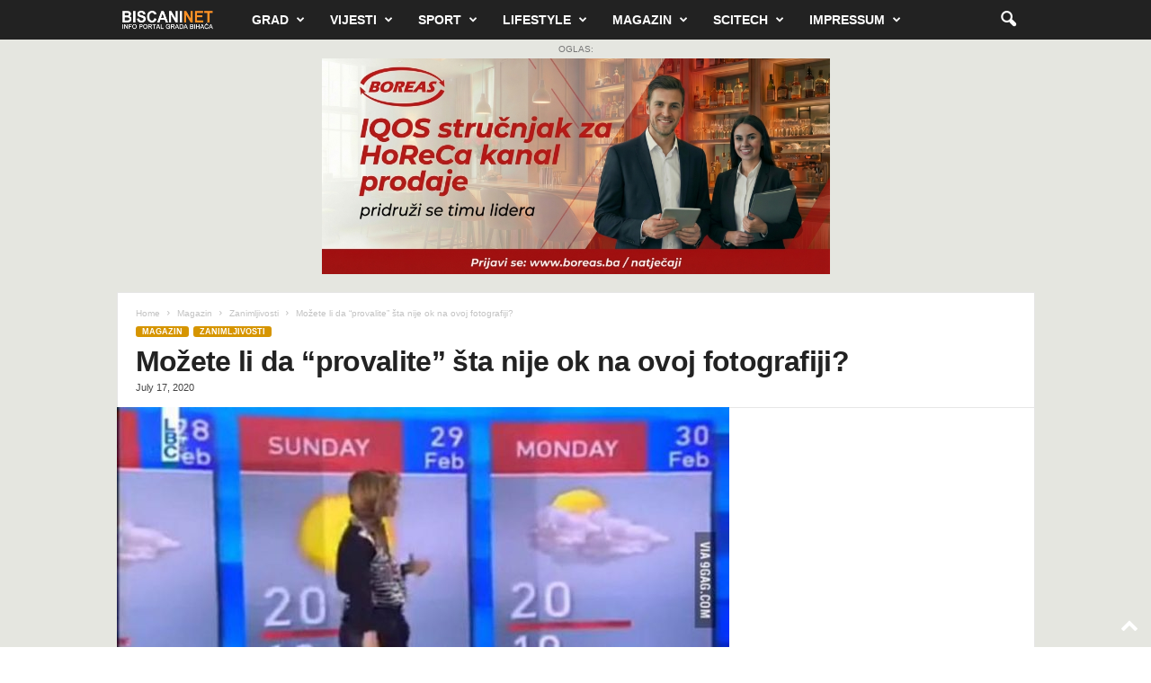

--- FILE ---
content_type: text/html; charset=UTF-8
request_url: https://www.biscani.net/bbb-mozete-li-da-provalite-sta-nije-ok-na-ovoj-fotografiji12/
body_size: 26068
content:
<!doctype html >
<!--[if IE 8]>    <html class="ie8" lang="en-US" prefix="og: http://ogp.me/ns# fb: http://ogp.me/ns/fb#"> <![endif]-->
<!--[if IE 9]>    <html class="ie9" lang="en-US" prefix="og: http://ogp.me/ns# fb: http://ogp.me/ns/fb#"> <![endif]-->
<!--[if gt IE 8]><!--> <html lang="en-US" prefix="og: http://ogp.me/ns# fb: http://ogp.me/ns/fb#"> <!--<![endif]-->
<head>
    <title>Možete li da &#8220;provalite&#8221; šta nije ok na ovoj fotografiji? | Biscani.net</title>
    <meta charset="UTF-8" />
    <meta name="viewport" content="width=device-width, initial-scale=1.0">
    <link rel="pingback" href="https://www.biscani.net/xmlrpc.php" />
    <meta name='robots' content='max-image-preview:large' />
<link rel="icon" type="image/png" href="https://biscani.net/wp-content/uploads/2024/01/cropped-favicon-270x270-1.png"><link rel="apple-touch-icon" sizes="76x76" href="/wp-content/uploads/2024/01/cropped-favicon-270x270-1.png"/><link rel="apple-touch-icon" sizes="120x120" href="/wp-content/uploads/2024/01/cropped-favicon-270x270-1.png"/><link rel="apple-touch-icon" sizes="152x152" href="/wp-content/uploads/2024/01/cropped-favicon-270x270-1.png"/><link rel="apple-touch-icon" sizes="114x114" href="/wp-content/uploads/2024/01/cropped-favicon-270x270-1.png"/><link rel="apple-touch-icon" sizes="144x144" href="/wp-content/uploads/2024/01/cropped-favicon-270x270-1.png"/><link rel='dns-prefetch' href='//widget.tagembed.com' />
<link rel="alternate" type="application/rss+xml" title="Biscani.net &raquo; Feed" href="https://www.biscani.net/feed/" />
<link rel="alternate" type="application/rss+xml" title="Biscani.net &raquo; Comments Feed" href="https://www.biscani.net/comments/feed/" />
<link rel="alternate" title="oEmbed (JSON)" type="application/json+oembed" href="https://www.biscani.net/wp-json/oembed/1.0/embed?url=https%3A%2F%2Fwww.biscani.net%2Fbbb-mozete-li-da-provalite-sta-nije-ok-na-ovoj-fotografiji12%2F" />
<link rel="alternate" title="oEmbed (XML)" type="text/xml+oembed" href="https://www.biscani.net/wp-json/oembed/1.0/embed?url=https%3A%2F%2Fwww.biscani.net%2Fbbb-mozete-li-da-provalite-sta-nije-ok-na-ovoj-fotografiji12%2F&#038;format=xml" />
<style id='wp-img-auto-sizes-contain-inline-css' type='text/css'>
img:is([sizes=auto i],[sizes^="auto," i]){contain-intrinsic-size:3000px 1500px}
/*# sourceURL=wp-img-auto-sizes-contain-inline-css */
</style>
<style id='wp-emoji-styles-inline-css' type='text/css'>

	img.wp-smiley, img.emoji {
		display: inline !important;
		border: none !important;
		box-shadow: none !important;
		height: 1em !important;
		width: 1em !important;
		margin: 0 0.07em !important;
		vertical-align: -0.1em !important;
		background: none !important;
		padding: 0 !important;
	}
/*# sourceURL=wp-emoji-styles-inline-css */
</style>
<style id='wp-block-library-inline-css' type='text/css'>
:root{--wp-block-synced-color:#7a00df;--wp-block-synced-color--rgb:122,0,223;--wp-bound-block-color:var(--wp-block-synced-color);--wp-editor-canvas-background:#ddd;--wp-admin-theme-color:#007cba;--wp-admin-theme-color--rgb:0,124,186;--wp-admin-theme-color-darker-10:#006ba1;--wp-admin-theme-color-darker-10--rgb:0,107,160.5;--wp-admin-theme-color-darker-20:#005a87;--wp-admin-theme-color-darker-20--rgb:0,90,135;--wp-admin-border-width-focus:2px}@media (min-resolution:192dpi){:root{--wp-admin-border-width-focus:1.5px}}.wp-element-button{cursor:pointer}:root .has-very-light-gray-background-color{background-color:#eee}:root .has-very-dark-gray-background-color{background-color:#313131}:root .has-very-light-gray-color{color:#eee}:root .has-very-dark-gray-color{color:#313131}:root .has-vivid-green-cyan-to-vivid-cyan-blue-gradient-background{background:linear-gradient(135deg,#00d084,#0693e3)}:root .has-purple-crush-gradient-background{background:linear-gradient(135deg,#34e2e4,#4721fb 50%,#ab1dfe)}:root .has-hazy-dawn-gradient-background{background:linear-gradient(135deg,#faaca8,#dad0ec)}:root .has-subdued-olive-gradient-background{background:linear-gradient(135deg,#fafae1,#67a671)}:root .has-atomic-cream-gradient-background{background:linear-gradient(135deg,#fdd79a,#004a59)}:root .has-nightshade-gradient-background{background:linear-gradient(135deg,#330968,#31cdcf)}:root .has-midnight-gradient-background{background:linear-gradient(135deg,#020381,#2874fc)}:root{--wp--preset--font-size--normal:16px;--wp--preset--font-size--huge:42px}.has-regular-font-size{font-size:1em}.has-larger-font-size{font-size:2.625em}.has-normal-font-size{font-size:var(--wp--preset--font-size--normal)}.has-huge-font-size{font-size:var(--wp--preset--font-size--huge)}.has-text-align-center{text-align:center}.has-text-align-left{text-align:left}.has-text-align-right{text-align:right}.has-fit-text{white-space:nowrap!important}#end-resizable-editor-section{display:none}.aligncenter{clear:both}.items-justified-left{justify-content:flex-start}.items-justified-center{justify-content:center}.items-justified-right{justify-content:flex-end}.items-justified-space-between{justify-content:space-between}.screen-reader-text{border:0;clip-path:inset(50%);height:1px;margin:-1px;overflow:hidden;padding:0;position:absolute;width:1px;word-wrap:normal!important}.screen-reader-text:focus{background-color:#ddd;clip-path:none;color:#444;display:block;font-size:1em;height:auto;left:5px;line-height:normal;padding:15px 23px 14px;text-decoration:none;top:5px;width:auto;z-index:100000}html :where(.has-border-color){border-style:solid}html :where([style*=border-top-color]){border-top-style:solid}html :where([style*=border-right-color]){border-right-style:solid}html :where([style*=border-bottom-color]){border-bottom-style:solid}html :where([style*=border-left-color]){border-left-style:solid}html :where([style*=border-width]){border-style:solid}html :where([style*=border-top-width]){border-top-style:solid}html :where([style*=border-right-width]){border-right-style:solid}html :where([style*=border-bottom-width]){border-bottom-style:solid}html :where([style*=border-left-width]){border-left-style:solid}html :where(img[class*=wp-image-]){height:auto;max-width:100%}:where(figure){margin:0 0 1em}html :where(.is-position-sticky){--wp-admin--admin-bar--position-offset:var(--wp-admin--admin-bar--height,0px)}@media screen and (max-width:600px){html :where(.is-position-sticky){--wp-admin--admin-bar--position-offset:0px}}

/*# sourceURL=wp-block-library-inline-css */
</style><style id='global-styles-inline-css' type='text/css'>
:root{--wp--preset--aspect-ratio--square: 1;--wp--preset--aspect-ratio--4-3: 4/3;--wp--preset--aspect-ratio--3-4: 3/4;--wp--preset--aspect-ratio--3-2: 3/2;--wp--preset--aspect-ratio--2-3: 2/3;--wp--preset--aspect-ratio--16-9: 16/9;--wp--preset--aspect-ratio--9-16: 9/16;--wp--preset--color--black: #000000;--wp--preset--color--cyan-bluish-gray: #abb8c3;--wp--preset--color--white: #ffffff;--wp--preset--color--pale-pink: #f78da7;--wp--preset--color--vivid-red: #cf2e2e;--wp--preset--color--luminous-vivid-orange: #ff6900;--wp--preset--color--luminous-vivid-amber: #fcb900;--wp--preset--color--light-green-cyan: #7bdcb5;--wp--preset--color--vivid-green-cyan: #00d084;--wp--preset--color--pale-cyan-blue: #8ed1fc;--wp--preset--color--vivid-cyan-blue: #0693e3;--wp--preset--color--vivid-purple: #9b51e0;--wp--preset--gradient--vivid-cyan-blue-to-vivid-purple: linear-gradient(135deg,rgb(6,147,227) 0%,rgb(155,81,224) 100%);--wp--preset--gradient--light-green-cyan-to-vivid-green-cyan: linear-gradient(135deg,rgb(122,220,180) 0%,rgb(0,208,130) 100%);--wp--preset--gradient--luminous-vivid-amber-to-luminous-vivid-orange: linear-gradient(135deg,rgb(252,185,0) 0%,rgb(255,105,0) 100%);--wp--preset--gradient--luminous-vivid-orange-to-vivid-red: linear-gradient(135deg,rgb(255,105,0) 0%,rgb(207,46,46) 100%);--wp--preset--gradient--very-light-gray-to-cyan-bluish-gray: linear-gradient(135deg,rgb(238,238,238) 0%,rgb(169,184,195) 100%);--wp--preset--gradient--cool-to-warm-spectrum: linear-gradient(135deg,rgb(74,234,220) 0%,rgb(151,120,209) 20%,rgb(207,42,186) 40%,rgb(238,44,130) 60%,rgb(251,105,98) 80%,rgb(254,248,76) 100%);--wp--preset--gradient--blush-light-purple: linear-gradient(135deg,rgb(255,206,236) 0%,rgb(152,150,240) 100%);--wp--preset--gradient--blush-bordeaux: linear-gradient(135deg,rgb(254,205,165) 0%,rgb(254,45,45) 50%,rgb(107,0,62) 100%);--wp--preset--gradient--luminous-dusk: linear-gradient(135deg,rgb(255,203,112) 0%,rgb(199,81,192) 50%,rgb(65,88,208) 100%);--wp--preset--gradient--pale-ocean: linear-gradient(135deg,rgb(255,245,203) 0%,rgb(182,227,212) 50%,rgb(51,167,181) 100%);--wp--preset--gradient--electric-grass: linear-gradient(135deg,rgb(202,248,128) 0%,rgb(113,206,126) 100%);--wp--preset--gradient--midnight: linear-gradient(135deg,rgb(2,3,129) 0%,rgb(40,116,252) 100%);--wp--preset--font-size--small: 10px;--wp--preset--font-size--medium: 20px;--wp--preset--font-size--large: 30px;--wp--preset--font-size--x-large: 42px;--wp--preset--font-size--regular: 14px;--wp--preset--font-size--larger: 48px;--wp--preset--spacing--20: 0.44rem;--wp--preset--spacing--30: 0.67rem;--wp--preset--spacing--40: 1rem;--wp--preset--spacing--50: 1.5rem;--wp--preset--spacing--60: 2.25rem;--wp--preset--spacing--70: 3.38rem;--wp--preset--spacing--80: 5.06rem;--wp--preset--shadow--natural: 6px 6px 9px rgba(0, 0, 0, 0.2);--wp--preset--shadow--deep: 12px 12px 50px rgba(0, 0, 0, 0.4);--wp--preset--shadow--sharp: 6px 6px 0px rgba(0, 0, 0, 0.2);--wp--preset--shadow--outlined: 6px 6px 0px -3px rgb(255, 255, 255), 6px 6px rgb(0, 0, 0);--wp--preset--shadow--crisp: 6px 6px 0px rgb(0, 0, 0);}:where(.is-layout-flex){gap: 0.5em;}:where(.is-layout-grid){gap: 0.5em;}body .is-layout-flex{display: flex;}.is-layout-flex{flex-wrap: wrap;align-items: center;}.is-layout-flex > :is(*, div){margin: 0;}body .is-layout-grid{display: grid;}.is-layout-grid > :is(*, div){margin: 0;}:where(.wp-block-columns.is-layout-flex){gap: 2em;}:where(.wp-block-columns.is-layout-grid){gap: 2em;}:where(.wp-block-post-template.is-layout-flex){gap: 1.25em;}:where(.wp-block-post-template.is-layout-grid){gap: 1.25em;}.has-black-color{color: var(--wp--preset--color--black) !important;}.has-cyan-bluish-gray-color{color: var(--wp--preset--color--cyan-bluish-gray) !important;}.has-white-color{color: var(--wp--preset--color--white) !important;}.has-pale-pink-color{color: var(--wp--preset--color--pale-pink) !important;}.has-vivid-red-color{color: var(--wp--preset--color--vivid-red) !important;}.has-luminous-vivid-orange-color{color: var(--wp--preset--color--luminous-vivid-orange) !important;}.has-luminous-vivid-amber-color{color: var(--wp--preset--color--luminous-vivid-amber) !important;}.has-light-green-cyan-color{color: var(--wp--preset--color--light-green-cyan) !important;}.has-vivid-green-cyan-color{color: var(--wp--preset--color--vivid-green-cyan) !important;}.has-pale-cyan-blue-color{color: var(--wp--preset--color--pale-cyan-blue) !important;}.has-vivid-cyan-blue-color{color: var(--wp--preset--color--vivid-cyan-blue) !important;}.has-vivid-purple-color{color: var(--wp--preset--color--vivid-purple) !important;}.has-black-background-color{background-color: var(--wp--preset--color--black) !important;}.has-cyan-bluish-gray-background-color{background-color: var(--wp--preset--color--cyan-bluish-gray) !important;}.has-white-background-color{background-color: var(--wp--preset--color--white) !important;}.has-pale-pink-background-color{background-color: var(--wp--preset--color--pale-pink) !important;}.has-vivid-red-background-color{background-color: var(--wp--preset--color--vivid-red) !important;}.has-luminous-vivid-orange-background-color{background-color: var(--wp--preset--color--luminous-vivid-orange) !important;}.has-luminous-vivid-amber-background-color{background-color: var(--wp--preset--color--luminous-vivid-amber) !important;}.has-light-green-cyan-background-color{background-color: var(--wp--preset--color--light-green-cyan) !important;}.has-vivid-green-cyan-background-color{background-color: var(--wp--preset--color--vivid-green-cyan) !important;}.has-pale-cyan-blue-background-color{background-color: var(--wp--preset--color--pale-cyan-blue) !important;}.has-vivid-cyan-blue-background-color{background-color: var(--wp--preset--color--vivid-cyan-blue) !important;}.has-vivid-purple-background-color{background-color: var(--wp--preset--color--vivid-purple) !important;}.has-black-border-color{border-color: var(--wp--preset--color--black) !important;}.has-cyan-bluish-gray-border-color{border-color: var(--wp--preset--color--cyan-bluish-gray) !important;}.has-white-border-color{border-color: var(--wp--preset--color--white) !important;}.has-pale-pink-border-color{border-color: var(--wp--preset--color--pale-pink) !important;}.has-vivid-red-border-color{border-color: var(--wp--preset--color--vivid-red) !important;}.has-luminous-vivid-orange-border-color{border-color: var(--wp--preset--color--luminous-vivid-orange) !important;}.has-luminous-vivid-amber-border-color{border-color: var(--wp--preset--color--luminous-vivid-amber) !important;}.has-light-green-cyan-border-color{border-color: var(--wp--preset--color--light-green-cyan) !important;}.has-vivid-green-cyan-border-color{border-color: var(--wp--preset--color--vivid-green-cyan) !important;}.has-pale-cyan-blue-border-color{border-color: var(--wp--preset--color--pale-cyan-blue) !important;}.has-vivid-cyan-blue-border-color{border-color: var(--wp--preset--color--vivid-cyan-blue) !important;}.has-vivid-purple-border-color{border-color: var(--wp--preset--color--vivid-purple) !important;}.has-vivid-cyan-blue-to-vivid-purple-gradient-background{background: var(--wp--preset--gradient--vivid-cyan-blue-to-vivid-purple) !important;}.has-light-green-cyan-to-vivid-green-cyan-gradient-background{background: var(--wp--preset--gradient--light-green-cyan-to-vivid-green-cyan) !important;}.has-luminous-vivid-amber-to-luminous-vivid-orange-gradient-background{background: var(--wp--preset--gradient--luminous-vivid-amber-to-luminous-vivid-orange) !important;}.has-luminous-vivid-orange-to-vivid-red-gradient-background{background: var(--wp--preset--gradient--luminous-vivid-orange-to-vivid-red) !important;}.has-very-light-gray-to-cyan-bluish-gray-gradient-background{background: var(--wp--preset--gradient--very-light-gray-to-cyan-bluish-gray) !important;}.has-cool-to-warm-spectrum-gradient-background{background: var(--wp--preset--gradient--cool-to-warm-spectrum) !important;}.has-blush-light-purple-gradient-background{background: var(--wp--preset--gradient--blush-light-purple) !important;}.has-blush-bordeaux-gradient-background{background: var(--wp--preset--gradient--blush-bordeaux) !important;}.has-luminous-dusk-gradient-background{background: var(--wp--preset--gradient--luminous-dusk) !important;}.has-pale-ocean-gradient-background{background: var(--wp--preset--gradient--pale-ocean) !important;}.has-electric-grass-gradient-background{background: var(--wp--preset--gradient--electric-grass) !important;}.has-midnight-gradient-background{background: var(--wp--preset--gradient--midnight) !important;}.has-small-font-size{font-size: var(--wp--preset--font-size--small) !important;}.has-medium-font-size{font-size: var(--wp--preset--font-size--medium) !important;}.has-large-font-size{font-size: var(--wp--preset--font-size--large) !important;}.has-x-large-font-size{font-size: var(--wp--preset--font-size--x-large) !important;}
/*# sourceURL=global-styles-inline-css */
</style>

<style id='classic-theme-styles-inline-css' type='text/css'>
/*! This file is auto-generated */
.wp-block-button__link{color:#fff;background-color:#32373c;border-radius:9999px;box-shadow:none;text-decoration:none;padding:calc(.667em + 2px) calc(1.333em + 2px);font-size:1.125em}.wp-block-file__button{background:#32373c;color:#fff;text-decoration:none}
/*# sourceURL=/wp-includes/css/classic-themes.min.css */
</style>
<link rel='stylesheet' id='td-theme-css' href='https://www.biscani.net/wp-content/themes/Newsmag/style.css?ver=5.4.3.4' type='text/css' media='all' />
<style id='td-theme-inline-css' type='text/css'>
    
        /* custom css - generated by TagDiv Composer */
        @media (max-width: 767px) {
            .td-header-desktop-wrap {
                display: none;
            }
        }
        @media (min-width: 767px) {
            .td-header-mobile-wrap {
                display: none;
            }
        }
    
	
/*# sourceURL=td-theme-inline-css */
</style>
<link rel='stylesheet' id='td-legacy-framework-front-style-css' href='https://www.biscani.net/wp-content/plugins/td-composer/legacy/Newsmag/assets/css/td_legacy_main.css?ver=02f7892c77f8d92ff3a6477b3d96dee8' type='text/css' media='all' />
<script type="text/javascript" src="https://www.biscani.net/wp-includes/js/jquery/jquery.min.js?ver=3.7.1" id="jquery-core-js"></script>
<script type="text/javascript" src="https://www.biscani.net/wp-includes/js/jquery/jquery-migrate.min.js?ver=3.4.1" id="jquery-migrate-js"></script>
<link rel="https://api.w.org/" href="https://www.biscani.net/wp-json/" /><link rel="alternate" title="JSON" type="application/json" href="https://www.biscani.net/wp-json/wp/v2/posts/3002" /><link rel="EditURI" type="application/rsd+xml" title="RSD" href="https://www.biscani.net/xmlrpc.php?rsd" />
<meta name="generator" content="WordPress 6.9" />
<link rel="canonical" href="https://www.biscani.net/bbb-mozete-li-da-provalite-sta-nije-ok-na-ovoj-fotografiji12/" />
<link rel='shortlink' href='https://www.biscani.net/?p=3002' />
<script src="//pagead2.googlesyndication.com/pagead/js/adsbygoogle.js"></script><script>document.cookie = 'quads_browser_width='+screen.width;</script>
<!-- JS generated by theme -->

<script type="text/javascript" id="td-generated-header-js">
    
    

	    var tdBlocksArray = []; //here we store all the items for the current page

	    // td_block class - each ajax block uses a object of this class for requests
	    function tdBlock() {
		    this.id = '';
		    this.block_type = 1; //block type id (1-234 etc)
		    this.atts = '';
		    this.td_column_number = '';
		    this.td_current_page = 1; //
		    this.post_count = 0; //from wp
		    this.found_posts = 0; //from wp
		    this.max_num_pages = 0; //from wp
		    this.td_filter_value = ''; //current live filter value
		    this.is_ajax_running = false;
		    this.td_user_action = ''; // load more or infinite loader (used by the animation)
		    this.header_color = '';
		    this.ajax_pagination_infinite_stop = ''; //show load more at page x
	    }

        // td_js_generator - mini detector
        ( function () {
            var htmlTag = document.getElementsByTagName("html")[0];

	        if ( navigator.userAgent.indexOf("MSIE 10.0") > -1 ) {
                htmlTag.className += ' ie10';
            }

            if ( !!navigator.userAgent.match(/Trident.*rv\:11\./) ) {
                htmlTag.className += ' ie11';
            }

	        if ( navigator.userAgent.indexOf("Edge") > -1 ) {
                htmlTag.className += ' ieEdge';
            }

            if ( /(iPad|iPhone|iPod)/g.test(navigator.userAgent) ) {
                htmlTag.className += ' td-md-is-ios';
            }

            var user_agent = navigator.userAgent.toLowerCase();
            if ( user_agent.indexOf("android") > -1 ) {
                htmlTag.className += ' td-md-is-android';
            }

            if ( -1 !== navigator.userAgent.indexOf('Mac OS X')  ) {
                htmlTag.className += ' td-md-is-os-x';
            }

            if ( /chrom(e|ium)/.test(navigator.userAgent.toLowerCase()) ) {
               htmlTag.className += ' td-md-is-chrome';
            }

            if ( -1 !== navigator.userAgent.indexOf('Firefox') ) {
                htmlTag.className += ' td-md-is-firefox';
            }

            if ( -1 !== navigator.userAgent.indexOf('Safari') && -1 === navigator.userAgent.indexOf('Chrome') ) {
                htmlTag.className += ' td-md-is-safari';
            }

            if( -1 !== navigator.userAgent.indexOf('IEMobile') ){
                htmlTag.className += ' td-md-is-iemobile';
            }

        })();

        var tdLocalCache = {};

        ( function () {
            "use strict";

            tdLocalCache = {
                data: {},
                remove: function (resource_id) {
                    delete tdLocalCache.data[resource_id];
                },
                exist: function (resource_id) {
                    return tdLocalCache.data.hasOwnProperty(resource_id) && tdLocalCache.data[resource_id] !== null;
                },
                get: function (resource_id) {
                    return tdLocalCache.data[resource_id];
                },
                set: function (resource_id, cachedData) {
                    tdLocalCache.remove(resource_id);
                    tdLocalCache.data[resource_id] = cachedData;
                }
            };
        })();

    
    
var td_viewport_interval_list=[{"limitBottom":767,"sidebarWidth":251},{"limitBottom":1023,"sidebarWidth":339}];
var tdc_is_installed="yes";
var tdc_domain_active=false;
var td_ajax_url="https:\/\/www.biscani.net\/wp-admin\/admin-ajax.php?td_theme_name=Newsmag&v=5.4.3.4";
var td_get_template_directory_uri="https:\/\/www.biscani.net\/wp-content\/plugins\/td-composer\/legacy\/common";
var tds_snap_menu="";
var tds_logo_on_sticky="";
var tds_header_style="5";
var td_please_wait="Please wait...";
var td_email_user_pass_incorrect="User or password incorrect!";
var td_email_user_incorrect="Email or username incorrect!";
var td_email_incorrect="Email incorrect!";
var td_user_incorrect="Username incorrect!";
var td_email_user_empty="Email or username empty!";
var td_pass_empty="Pass empty!";
var td_pass_pattern_incorrect="Invalid Pass Pattern!";
var td_retype_pass_incorrect="Retyped Pass incorrect!";
var tds_more_articles_on_post_enable="";
var tds_more_articles_on_post_time_to_wait="";
var tds_more_articles_on_post_pages_distance_from_top=10;
var tds_captcha="";
var tds_theme_color_site_wide="#d69500";
var tds_smart_sidebar="enabled";
var tdThemeName="Newsmag";
var tdThemeNameWl="Newsmag";
var td_magnific_popup_translation_tPrev="Previous (Left arrow key)";
var td_magnific_popup_translation_tNext="Next (Right arrow key)";
var td_magnific_popup_translation_tCounter="%curr% of %total%";
var td_magnific_popup_translation_ajax_tError="The content from %url% could not be loaded.";
var td_magnific_popup_translation_image_tError="The image #%curr% could not be loaded.";
var tdBlockNonce="324ffc6ea3";
var tdMobileMenu="enabled";
var tdMobileSearch="enabled";
var tdDateNamesI18n={"month_names":["January","February","March","April","May","June","July","August","September","October","November","December"],"month_names_short":["Jan","Feb","Mar","Apr","May","Jun","Jul","Aug","Sep","Oct","Nov","Dec"],"day_names":["Sunday","Monday","Tuesday","Wednesday","Thursday","Friday","Saturday"],"day_names_short":["Sun","Mon","Tue","Wed","Thu","Fri","Sat"]};
var td_deploy_mode="deploy";
var td_ad_background_click_link="";
var td_ad_background_click_target="";
</script>


<!-- Header style compiled by theme -->

<style>
/* custom css - generated by TagDiv Composer */
    

.td-header-border:before,
    .td-trending-now-title,
    .td_block_mega_menu .td_mega_menu_sub_cats .cur-sub-cat,
    .td-post-category:hover,
    .td-header-style-2 .td-header-sp-logo,
    .td-next-prev-wrap a:hover i,
    .page-nav .current,
    .widget_calendar tfoot a:hover,
    .td-footer-container .widget_search .wpb_button:hover,
    .td-scroll-up-visible,
    .dropcap,
    .td-category a,
    input[type="submit"]:hover,
    .td-post-small-box a:hover,
    .td-404-sub-sub-title a:hover,
    .td-rating-bar-wrap div,
    .td_top_authors .td-active .td-author-post-count,
    .td_top_authors .td-active .td-author-comments-count,
    .td_smart_list_3 .td-sml3-top-controls i:hover,
    .td_smart_list_3 .td-sml3-bottom-controls i:hover,
    .td_wrapper_video_playlist .td_video_controls_playlist_wrapper,
    .td-read-more a:hover,
    .td-login-wrap .btn,
    .td_display_err,
    .td-header-style-6 .td-top-menu-full,
    #bbpress-forums button:hover,
    #bbpress-forums .bbp-pagination .current,
    .bbp_widget_login .button:hover,
    .header-search-wrap .td-drop-down-search .btn:hover,
    .td-post-text-content .more-link-wrap:hover a,
    #buddypress div.item-list-tabs ul li > a span,
    #buddypress div.item-list-tabs ul li > a:hover span,
    #buddypress input[type=submit]:hover,
    #buddypress a.button:hover span,
    #buddypress div.item-list-tabs ul li.selected a span,
    #buddypress div.item-list-tabs ul li.current a span,
    #buddypress input[type=submit]:focus,
    .td-grid-style-3 .td-big-grid-post .td-module-thumb a:last-child:before,
    .td-grid-style-4 .td-big-grid-post .td-module-thumb a:last-child:before,
    .td-grid-style-5 .td-big-grid-post .td-module-thumb:after,
    .td_category_template_2 .td-category-siblings .td-category a:hover,
    .td-weather-week:before,
    .td-weather-information:before,
     .td_3D_btn,
    .td_shadow_btn,
    .td_default_btn,
    .td_square_btn, 
    .td_outlined_btn:hover {
        background-color: #d69500;
    }

    @media (max-width: 767px) {
        .td-category a.td-current-sub-category {
            background-color: #d69500;
        }
    }

    .woocommerce .onsale,
    .woocommerce .woocommerce a.button:hover,
    .woocommerce-page .woocommerce .button:hover,
    .single-product .product .summary .cart .button:hover,
    .woocommerce .woocommerce .product a.button:hover,
    .woocommerce .product a.button:hover,
    .woocommerce .product #respond input#submit:hover,
    .woocommerce .checkout input#place_order:hover,
    .woocommerce .woocommerce.widget .button:hover,
    .woocommerce .woocommerce-message .button:hover,
    .woocommerce .woocommerce-error .button:hover,
    .woocommerce .woocommerce-info .button:hover,
    .woocommerce.widget .ui-slider .ui-slider-handle,
    .vc_btn-black:hover,
	.wpb_btn-black:hover,
	.item-list-tabs .feed:hover a,
	.td-smart-list-button:hover {
    	background-color: #d69500;
    }

    .td-header-sp-top-menu .top-header-menu > .current-menu-item > a,
    .td-header-sp-top-menu .top-header-menu > .current-menu-ancestor > a,
    .td-header-sp-top-menu .top-header-menu > .current-category-ancestor > a,
    .td-header-sp-top-menu .top-header-menu > li > a:hover,
    .td-header-sp-top-menu .top-header-menu > .sfHover > a,
    .top-header-menu ul .current-menu-item > a,
    .top-header-menu ul .current-menu-ancestor > a,
    .top-header-menu ul .current-category-ancestor > a,
    .top-header-menu ul li > a:hover,
    .top-header-menu ul .sfHover > a,
    .sf-menu ul .td-menu-item > a:hover,
    .sf-menu ul .sfHover > a,
    .sf-menu ul .current-menu-ancestor > a,
    .sf-menu ul .current-category-ancestor > a,
    .sf-menu ul .current-menu-item > a,
    .td_module_wrap:hover .entry-title a,
    .td_mod_mega_menu:hover .entry-title a,
    .footer-email-wrap a,
    .widget a:hover,
    .td-footer-container .widget_calendar #today,
    .td-category-pulldown-filter a.td-pulldown-category-filter-link:hover,
    .td-load-more-wrap a:hover,
    .td-post-next-prev-content a:hover,
    .td-author-name a:hover,
    .td-author-url a:hover,
    .td_mod_related_posts:hover .entry-title a,
    .td-search-query,
    .header-search-wrap .td-drop-down-search .result-msg a:hover,
    .td_top_authors .td-active .td-authors-name a,
    .post blockquote p,
    .td-post-content blockquote p,
    .page blockquote p,
    .comment-list cite a:hover,
    .comment-list cite:hover,
    .comment-list .comment-reply-link:hover,
    a,
    .white-menu #td-header-menu .sf-menu > li > a:hover,
    .white-menu #td-header-menu .sf-menu > .current-menu-ancestor > a,
    .white-menu #td-header-menu .sf-menu > .current-menu-item > a,
    .td_quote_on_blocks,
    #bbpress-forums .bbp-forum-freshness a:hover,
    #bbpress-forums .bbp-topic-freshness a:hover,
    #bbpress-forums .bbp-forums-list li a:hover,
    #bbpress-forums .bbp-forum-title:hover,
    #bbpress-forums .bbp-topic-permalink:hover,
    #bbpress-forums .bbp-topic-started-by a:hover,
    #bbpress-forums .bbp-topic-started-in a:hover,
    #bbpress-forums .bbp-body .super-sticky li.bbp-topic-title .bbp-topic-permalink,
    #bbpress-forums .bbp-body .sticky li.bbp-topic-title .bbp-topic-permalink,
    #bbpress-forums #subscription-toggle a:hover,
    #bbpress-forums #favorite-toggle a:hover,
    .woocommerce-account .woocommerce-MyAccount-navigation a:hover,
    .widget_display_replies .bbp-author-name,
    .widget_display_topics .bbp-author-name,
    .archive .widget_archive .current,
    .archive .widget_archive .current a,
    .td-subcategory-header .td-category-siblings .td-subcat-dropdown a.td-current-sub-category,
    .td-subcategory-header .td-category-siblings .td-subcat-dropdown a:hover,
    .td-pulldown-filter-display-option:hover,
    .td-pulldown-filter-display-option .td-pulldown-filter-link:hover,
    .td_normal_slide .td-wrapper-pulldown-filter .td-pulldown-filter-list a:hover,
    #buddypress ul.item-list li div.item-title a:hover,
    .td_block_13 .td-pulldown-filter-list a:hover,
    .td_smart_list_8 .td-smart-list-dropdown-wrap .td-smart-list-button:hover,
    .td_smart_list_8 .td-smart-list-dropdown-wrap .td-smart-list-button:hover i,
    .td-sub-footer-container a:hover,
    .td-instagram-user a,
    .td_outlined_btn,
    body .td_block_list_menu li.current-menu-item > a,
    body .td_block_list_menu li.current-menu-ancestor > a,
    body .td_block_list_menu li.current-category-ancestor > a{
        color: #d69500;
    }

    .td-mega-menu .wpb_content_element li a:hover,
    .td_login_tab_focus {
        color: #d69500 !important;
    }

    .td-next-prev-wrap a:hover i,
    .page-nav .current,
    .widget_tag_cloud a:hover,
    .post .td_quote_box,
    .page .td_quote_box,
    .td-login-panel-title,
    #bbpress-forums .bbp-pagination .current,
    .td_category_template_2 .td-category-siblings .td-category a:hover,
    .page-template-page-pagebuilder-latest .td-instagram-user,
     .td_outlined_btn {
        border-color: #d69500;
    }

    .td_wrapper_video_playlist .td_video_currently_playing:after,
    .item-list-tabs .feed:hover {
        border-color: #d69500 !important;
    }


    
    .td-post-template-3 header .entry-title {
        font-size:32px;
	line-height:32px;
	font-weight:900;
	
    }
    
    .td-post-template-8 header .entry-title {
        font-size:32px;
	line-height:32px;
	font-weight:900;
	
    }




    
    .td-post-content p,
    .td-post-content {
        font-size:17px;
	
    }
    
    body .td-block-color-style-2,
    .td-block-color-style-2.td_block_13 .meta-info {
        background-color: #424242;
    }
    
    body .td-block-color-style-2 .td-pulldown-filter-display-option,
    body .td-block-color-style-2 .td-pulldown-filter-list {
        background-color: #424242;
        background-color: rgba(66, 66, 66, 0.95);
    }
    
    body .td-block-color-style-2 .item-details,
    body .td-block-color-style-2 .td_module_5 {
        border-bottom-color: #424242;
    }
    
    body .td-block-color-style-2 .td-next-prev-wrap .td-icon-font {
        background-color: #424242;
    }
</style>

<script async="async" src="https://www.googletagmanager.com/gtag/js?id=UA-62392776-1"></script>
<script>
  window.dataLayer = window.dataLayer || [];
  function gtag(){dataLayer.push(arguments)};
  gtag('js', new Date());
  gtag('config', 'UA-62392776-1'); 
</script>
<meta property="fb:pages" content="101820526552763" />
<div id="fb-root"></div>
<script async defer crossorigin="anonymous" src="https://connect.facebook.net/en_US/sdk.js#xfbml=1&version=v8.0" nonce="N7GeXohx"></script>


<!-- Google tag (gtag.js) -->
<script async src="https://www.googletagmanager.com/gtag/js?id=G-NW7NQC9RCN"></script>
<script>
  window.dataLayer = window.dataLayer || [];
  function gtag(){dataLayer.push(arguments);}
  gtag('js', new Date());

  gtag('config', 'G-NW7NQC9RCN');
</script>







<script type="application/ld+json">
    {
        "@context": "https://schema.org",
        "@type": "BreadcrumbList",
        "itemListElement": [
            {
                "@type": "ListItem",
                "position": 1,
                "item": {
                    "@type": "WebSite",
                    "@id": "https://www.biscani.net/",
                    "name": "Home"
                }
            },
            {
                "@type": "ListItem",
                "position": 2,
                    "item": {
                    "@type": "WebPage",
                    "@id": "https://www.biscani.net/category/magazin/",
                    "name": "Magazin"
                }
            }
            ,{
                "@type": "ListItem",
                "position": 3,
                    "item": {
                    "@type": "WebPage",
                    "@id": "https://www.biscani.net/category/magazin/zanimljivosti/",
                    "name": "Zanimljivosti"                                
                }
            }
            ,{
                "@type": "ListItem",
                "position": 4,
                    "item": {
                    "@type": "WebPage",
                    "@id": "https://www.biscani.net/bbb-mozete-li-da-provalite-sta-nije-ok-na-ovoj-fotografiji12/",
                    "name": "Možete li da &#8220;provalite&#8221; šta nije ok na ovoj fotografiji?"                                
                }
            }    
        ]
    }
</script>
<link rel="icon" href="https://www.biscani.net/wp-content/uploads/2024/05/cropped-Screenshot-2024-05-11-at-22.43.24-32x32.jpg" sizes="32x32" />
<link rel="icon" href="https://www.biscani.net/wp-content/uploads/2024/05/cropped-Screenshot-2024-05-11-at-22.43.24-192x192.jpg" sizes="192x192" />
<link rel="apple-touch-icon" href="https://www.biscani.net/wp-content/uploads/2024/05/cropped-Screenshot-2024-05-11-at-22.43.24-180x180.jpg" />
<meta name="msapplication-TileImage" content="https://www.biscani.net/wp-content/uploads/2024/05/cropped-Screenshot-2024-05-11-at-22.43.24-270x270.jpg" />

<!-- START - Open Graph and Twitter Card Tags 3.3.7 -->
 <!-- Facebook Open Graph -->
  <meta property="og:locale" content="bs_BA"/>
  <meta property="og:site_name" content="Biscani.net"/>
  <meta property="og:title" content="Možete li da &quot;provalite&quot; šta nije ok na ovoj fotografiji?"/>
  <meta property="og:url" content="https://www.biscani.net/bbb-mozete-li-da-provalite-sta-nije-ok-na-ovoj-fotografiji12/"/>
  <meta property="og:type" content="article"/>
  <meta property="og:description" content="Dobro pogledajte ovu fotografiju i pokušajte da &quot;provalite&quot; šta tu ne valja...

VIC: Veš mašina
Žena nakon dugo, dugo vremena natjerala svoga muža da joj pomogne i nešto uradi po kući.

I tako muž stoji u kupatilu i želi da opere svoju majicu u veš mašini.

Poslije pet minuta razmišljanja, poviče že"/>
  <meta property="og:image" content="https://www.biscani.net/wp-content/uploads/2020/07/februar-30.jpg"/>
  <meta property="og:image:url" content="https://www.biscani.net/wp-content/uploads/2020/07/februar-30.jpg"/>
  <meta property="og:image:secure_url" content="https://www.biscani.net/wp-content/uploads/2020/07/februar-30.jpg"/>
  <meta property="article:published_time" content="2020-07-17T19:01:18+02:00"/>
  <meta property="article:modified_time" content="2020-07-17T19:01:18+02:00" />
  <meta property="og:updated_time" content="2020-07-17T19:01:18+02:00" />
  <meta property="article:section" content="Zanimljivosti"/>
  <meta property="article:publisher" content="https://www.facebook.com/portalbiscani"/>
  <meta property="fb:app_id" content="290552408125434"/>
 <!-- Google+ / Schema.org -->
 <!-- Twitter Cards -->
  <meta name="twitter:title" content="Možete li da &quot;provalite&quot; šta nije ok na ovoj fotografiji?"/>
  <meta name="twitter:url" content="https://www.biscani.net/bbb-mozete-li-da-provalite-sta-nije-ok-na-ovoj-fotografiji12/"/>
  <meta name="twitter:description" content="Dobro pogledajte ovu fotografiju i pokušajte da &quot;provalite&quot; šta tu ne valja...

VIC: Veš mašina
Žena nakon dugo, dugo vremena natjerala svoga muža da joj pomogne i nešto uradi po kući.

I tako muž stoji u kupatilu i želi da opere svoju majicu u veš mašini.

Poslije pet minuta razmišljanja, poviče že"/>
  <meta name="twitter:image" content="https://www.biscani.net/wp-content/uploads/2020/07/februar-30.jpg"/>
  <meta name="twitter:card" content="summary_large_image"/>
 <!-- SEO -->
 <!-- Misc. tags -->
 <!-- is_singular -->
<!-- END - Open Graph and Twitter Card Tags 3.3.7 -->
	
	<style id="tdw-css-placeholder">/* custom css - generated by TagDiv Composer */
</style></head>

<body class="wp-singular post-template-default single single-post postid-3002 single-format-standard wp-theme-Newsmag bbb-mozete-li-da-provalite-sta-nije-ok-na-ovoj-fotografiji12 global-block-template-1 single_template_3 td-boxed-layout" itemscope="itemscope" itemtype="https://schema.org/WebPage">

        <div class="td-scroll-up  td-hide-scroll-up-on-mob"  style="display:none;"><i class="td-icon-menu-up"></i></div>

    
    <div class="td-menu-background"></div>
<div id="td-mobile-nav">
    <div class="td-mobile-container">
        <!-- mobile menu top section -->
        <div class="td-menu-socials-wrap">
            <!-- socials -->
            <div class="td-menu-socials">
                            </div>
            <!-- close button -->
            <div class="td-mobile-close">
                <span><i class="td-icon-close-mobile"></i></span>
            </div>
        </div>

        <!-- login section -->
        
        <!-- menu section -->
        <div class="td-mobile-content">
            <div class="menu-td-demo-header-menu-container"><ul id="menu-td-demo-header-menu" class="td-mobile-main-menu"><li id="menu-item-471452" class="menu-item menu-item-type-taxonomy menu-item-object-category menu-item-has-children menu-item-first menu-item-471452"><a href="https://www.biscani.net/category/grad/">Grad<i class="td-icon-menu-right td-element-after"></i></a>
<ul class="sub-menu">
	<li id="menu-item-471453" class="menu-item menu-item-type-taxonomy menu-item-object-category menu-item-471453"><a href="https://www.biscani.net/category/grad/bihac/">Bihać</a></li>
	<li id="menu-item-471454" class="menu-item menu-item-type-taxonomy menu-item-object-category menu-item-471454"><a href="https://www.biscani.net/category/grad/boskrupa/">Bosanska Krupa</a></li>
	<li id="menu-item-471455" class="menu-item menu-item-type-taxonomy menu-item-object-category menu-item-471455"><a href="https://www.biscani.net/category/grad/bospetrovac/">Bosanski Petrovac</a></li>
	<li id="menu-item-471456" class="menu-item menu-item-type-taxonomy menu-item-object-category menu-item-471456"><a href="https://www.biscani.net/category/grad/buzim/">Bužim</a></li>
	<li id="menu-item-471457" class="menu-item menu-item-type-taxonomy menu-item-object-category menu-item-471457"><a href="https://www.biscani.net/category/grad/cazin/">Cazin</a></li>
	<li id="menu-item-471458" class="menu-item menu-item-type-taxonomy menu-item-object-category menu-item-471458"><a href="https://www.biscani.net/category/grad/kljuc/">Ključ</a></li>
	<li id="menu-item-471459" class="menu-item menu-item-type-taxonomy menu-item-object-category menu-item-471459"><a href="https://www.biscani.net/category/grad/smost/">Sanski Most</a></li>
	<li id="menu-item-471495" class="menu-item menu-item-type-taxonomy menu-item-object-category menu-item-471495"><a href="https://www.biscani.net/category/grad/vkladusa/">Velika Kladuša</a></li>
</ul>
</li>
<li id="menu-item-471493" class="menu-item menu-item-type-taxonomy menu-item-object-category menu-item-has-children menu-item-471493"><a href="https://www.biscani.net/category/vijesti/">Vijesti<i class="td-icon-menu-right td-element-after"></i></a>
<ul class="sub-menu">
	<li id="menu-item-471485" class="menu-item menu-item-type-taxonomy menu-item-object-category menu-item-471485"><a href="https://www.biscani.net/category/vijesti/bih/">BiH</a></li>
	<li id="menu-item-471491" class="menu-item menu-item-type-taxonomy menu-item-object-category menu-item-471491"><a href="https://www.biscani.net/category/vijesti/regija/">Regija</a></li>
	<li id="menu-item-471492" class="menu-item menu-item-type-taxonomy menu-item-object-category menu-item-471492"><a href="https://www.biscani.net/category/vijesti/svijet/">Svijet</a></li>
	<li id="menu-item-471486" class="menu-item menu-item-type-taxonomy menu-item-object-category menu-item-471486"><a href="https://www.biscani.net/category/vijesti/crnjak/">Crna hronika</a></li>
	<li id="menu-item-471488" class="menu-item menu-item-type-taxonomy menu-item-object-category menu-item-471488"><a href="https://www.biscani.net/category/vijesti/ekonomija/">Ekonomija</a></li>
	<li id="menu-item-471489" class="menu-item menu-item-type-taxonomy menu-item-object-category menu-item-471489"><a href="https://www.biscani.net/category/vijesti/politika/">Politika</a></li>
</ul>
</li>
<li id="menu-item-471477" class="menu-item menu-item-type-taxonomy menu-item-object-category menu-item-has-children menu-item-471477"><a href="https://www.biscani.net/category/sport/">Sport<i class="td-icon-menu-right td-element-after"></i></a>
<ul class="sub-menu">
	<li id="menu-item-471481" class="menu-item menu-item-type-taxonomy menu-item-object-category menu-item-471481"><a href="https://www.biscani.net/category/sport/nogomet/">Nogomet</a></li>
	<li id="menu-item-471478" class="menu-item menu-item-type-taxonomy menu-item-object-category menu-item-471478"><a href="https://www.biscani.net/category/sport/atletika/">Atletika</a></li>
	<li id="menu-item-471479" class="menu-item menu-item-type-taxonomy menu-item-object-category menu-item-471479"><a href="https://www.biscani.net/category/sport/borilacki-sportovi/">Borilački sportovi</a></li>
	<li id="menu-item-471480" class="menu-item menu-item-type-taxonomy menu-item-object-category menu-item-471480"><a href="https://www.biscani.net/category/sport/kosarka/">Košarka</a></li>
	<li id="menu-item-471494" class="menu-item menu-item-type-taxonomy menu-item-object-category menu-item-471494"><a href="https://www.biscani.net/category/sport/tenis/">Tenis</a></li>
	<li id="menu-item-471483" class="menu-item menu-item-type-taxonomy menu-item-object-category menu-item-471483"><a href="https://www.biscani.net/category/sport/rukomet/">Rukomet</a></li>
	<li id="menu-item-471484" class="menu-item menu-item-type-taxonomy menu-item-object-category menu-item-471484"><a href="https://www.biscani.net/category/sport/skijanje/">Skijanje</a></li>
	<li id="menu-item-471482" class="menu-item menu-item-type-taxonomy menu-item-object-category menu-item-471482"><a href="https://www.biscani.net/category/sport/ostalisportovi/">Ostali sportovi</a></li>
</ul>
</li>
<li id="menu-item-471460" class="menu-item menu-item-type-taxonomy menu-item-object-category menu-item-has-children menu-item-471460"><a href="https://www.biscani.net/category/lifestyle/">Lifestyle<i class="td-icon-menu-right td-element-after"></i></a>
<ul class="sub-menu">
	<li id="menu-item-471461" class="menu-item menu-item-type-taxonomy menu-item-object-category menu-item-471461"><a href="https://www.biscani.net/category/lifestyle/bebe/">Bebe</a></li>
	<li id="menu-item-471462" class="menu-item menu-item-type-taxonomy menu-item-object-category menu-item-471462"><a href="https://www.biscani.net/category/lifestyle/djeca/">Djeca</a></li>
	<li id="menu-item-471465" class="menu-item menu-item-type-taxonomy menu-item-object-category menu-item-471465"><a href="https://www.biscani.net/category/lifestyle/hranapice/">Hrana i piće</a></li>
	<li id="menu-item-471466" class="menu-item menu-item-type-taxonomy menu-item-object-category menu-item-471466"><a href="https://www.biscani.net/category/lifestyle/modaljepota/">Moda i ljepota</a></li>
	<li id="menu-item-471496" class="menu-item menu-item-type-taxonomy menu-item-object-category menu-item-471496"><a href="https://www.biscani.net/category/lifestyle/veze-i-seks/">Veze i seks</a></li>
	<li id="menu-item-471497" class="menu-item menu-item-type-taxonomy menu-item-object-category menu-item-471497"><a href="https://www.biscani.net/category/lifestyle/zdravlje/">Zdravlje</a></li>
	<li id="menu-item-471498" class="menu-item menu-item-type-taxonomy menu-item-object-category menu-item-471498"><a href="https://www.biscani.net/category/lifestyle/zenski-kutak/">Ženski kutak</a></li>
	<li id="menu-item-471499" class="menu-item menu-item-type-taxonomy menu-item-object-category menu-item-471499"><a href="https://www.biscani.net/category/lifestyle/zivotne-price/">Životne priče</a></li>
</ul>
</li>
<li id="menu-item-471467" class="menu-item menu-item-type-taxonomy menu-item-object-category current-post-ancestor menu-item-has-children menu-item-471467"><a href="https://www.biscani.net/category/magazin/">Magazin<i class="td-icon-menu-right td-element-after"></i></a>
<ul class="sub-menu">
	<li id="menu-item-471468" class="menu-item menu-item-type-taxonomy menu-item-object-category menu-item-471468"><a href="https://www.biscani.net/category/magazin/filmtv/">Film i TV</a></li>
	<li id="menu-item-471469" class="menu-item menu-item-type-taxonomy menu-item-object-category menu-item-471469"><a href="https://www.biscani.net/category/magazin/ljepotice/">Ljepotice</a></li>
	<li id="menu-item-471470" class="menu-item menu-item-type-taxonomy menu-item-object-category menu-item-471470"><a href="https://www.biscani.net/category/magazin/muzika/">Muzika</a></li>
	<li id="menu-item-471471" class="menu-item menu-item-type-taxonomy menu-item-object-category menu-item-471471"><a href="https://www.biscani.net/category/magazin/reality-show/">Reality show</a></li>
	<li id="menu-item-471472" class="menu-item menu-item-type-taxonomy menu-item-object-category menu-item-471472"><a href="https://www.biscani.net/category/magazin/showbiz/">Showbiz</a></li>
	<li id="menu-item-471500" class="menu-item menu-item-type-taxonomy menu-item-object-category current-post-ancestor current-menu-parent current-post-parent menu-item-471500"><a href="https://www.biscani.net/category/magazin/zanimljivosti/">Zanimljivosti</a></li>
</ul>
</li>
<li id="menu-item-471473" class="menu-item menu-item-type-taxonomy menu-item-object-category menu-item-has-children menu-item-471473"><a href="https://www.biscani.net/category/scitech/">Scitech<i class="td-icon-menu-right td-element-after"></i></a>
<ul class="sub-menu">
	<li id="menu-item-471474" class="menu-item menu-item-type-taxonomy menu-item-object-category menu-item-471474"><a href="https://www.biscani.net/category/scitech/automoto/">Auto i moto</a></li>
	<li id="menu-item-471475" class="menu-item menu-item-type-taxonomy menu-item-object-category menu-item-471475"><a href="https://www.biscani.net/category/scitech/nauka/">Nauka</a></li>
	<li id="menu-item-471476" class="menu-item menu-item-type-taxonomy menu-item-object-category menu-item-471476"><a href="https://www.biscani.net/category/scitech/tehnologija/">Tehnologija</a></li>
</ul>
</li>
<li id="menu-item-475216" class="menu-item menu-item-type-post_type menu-item-object-page menu-item-has-children menu-item-475216"><a href="https://www.biscani.net/impressum/">Impressum<i class="td-icon-menu-right td-element-after"></i></a>
<ul class="sub-menu">
	<li id="menu-item-471501" class="menu-item menu-item-type-post_type menu-item-object-page menu-item-471501"><a href="https://www.biscani.net/uvjeti-koristenja/">Uvjeti korištenja</a></li>
</ul>
</li>
</ul></div>        </div>
    </div>

    <!-- register/login section -->
    </div>    <div class="td-search-background"></div>
<div class="td-search-wrap-mob">
	<div class="td-drop-down-search">
		<form method="get" class="td-search-form" action="https://www.biscani.net/">
			<!-- close button -->
			<div class="td-search-close">
				<span><i class="td-icon-close-mobile"></i></span>
			</div>
			<div role="search" class="td-search-input">
				<span>Search</span>
				<input id="td-header-search-mob" type="text" value="" name="s" autocomplete="off" />
			</div>
		</form>
		<div id="td-aj-search-mob"></div>
	</div>
</div>

    <div id="td-outer-wrap">
    
        <div class="td-outer-container">
        
            <!--
Header style 5
-->
<div class="td-header-wrap td-header-style-5">
    <div class="td-top-menu-full">
        <div class="td-header-row td-header-top-menu td-make-full">
                    </div>
    </div>

    <div class="td-header-menu-wrap">
        <div class="td-header-row td-header-main-menu">
            <div class="td-make-full">
                <div id="td-header-menu" role="navigation">
        <div id="td-top-mobile-toggle"><span><i class="td-icon-font td-icon-mobile"></i></span></div>
        <div class="td-main-menu-logo td-logo-in-menu">
        		<a class="td-mobile-logo td-sticky-disable" href="https://www.biscani.net/">
			<img class="td-retina-data" data-retina="https://biscani.net/wp-content/uploads/2024/01/logo.fw_.png" src="https://biscani.net/wp-content/uploads/2024/01/logo.fw_.png" alt=""  width="" height=""/>
		</a>
			<a class="td-header-logo td-sticky-disable" href="https://www.biscani.net/">
			<img class="td-retina-data" data-retina="https://biscani.net/wp-content/uploads/2024/01/logo.fw_.png" src="https://biscani.net/wp-content/uploads/2024/01/logo.fw_.png" alt=""  width="" height=""/>
			<span class="td-visual-hidden">Biscani.net</span>
		</a>
	    </div>
    <div class="menu-td-demo-header-menu-container"><ul id="menu-td-demo-header-menu-1" class="sf-menu"><li class="menu-item menu-item-type-taxonomy menu-item-object-category menu-item-has-children menu-item-first td-menu-item td-normal-menu menu-item-471452"><a href="https://www.biscani.net/category/grad/">Grad</a>
<ul class="sub-menu">
	<li class="menu-item menu-item-type-taxonomy menu-item-object-category td-menu-item td-normal-menu menu-item-471453"><a href="https://www.biscani.net/category/grad/bihac/">Bihać</a></li>
	<li class="menu-item menu-item-type-taxonomy menu-item-object-category td-menu-item td-normal-menu menu-item-471454"><a href="https://www.biscani.net/category/grad/boskrupa/">Bosanska Krupa</a></li>
	<li class="menu-item menu-item-type-taxonomy menu-item-object-category td-menu-item td-normal-menu menu-item-471455"><a href="https://www.biscani.net/category/grad/bospetrovac/">Bosanski Petrovac</a></li>
	<li class="menu-item menu-item-type-taxonomy menu-item-object-category td-menu-item td-normal-menu menu-item-471456"><a href="https://www.biscani.net/category/grad/buzim/">Bužim</a></li>
	<li class="menu-item menu-item-type-taxonomy menu-item-object-category td-menu-item td-normal-menu menu-item-471457"><a href="https://www.biscani.net/category/grad/cazin/">Cazin</a></li>
	<li class="menu-item menu-item-type-taxonomy menu-item-object-category td-menu-item td-normal-menu menu-item-471458"><a href="https://www.biscani.net/category/grad/kljuc/">Ključ</a></li>
	<li class="menu-item menu-item-type-taxonomy menu-item-object-category td-menu-item td-normal-menu menu-item-471459"><a href="https://www.biscani.net/category/grad/smost/">Sanski Most</a></li>
	<li class="menu-item menu-item-type-taxonomy menu-item-object-category td-menu-item td-normal-menu menu-item-471495"><a href="https://www.biscani.net/category/grad/vkladusa/">Velika Kladuša</a></li>
</ul>
</li>
<li class="menu-item menu-item-type-taxonomy menu-item-object-category menu-item-has-children td-menu-item td-normal-menu menu-item-471493"><a href="https://www.biscani.net/category/vijesti/">Vijesti</a>
<ul class="sub-menu">
	<li class="menu-item menu-item-type-taxonomy menu-item-object-category td-menu-item td-normal-menu menu-item-471485"><a href="https://www.biscani.net/category/vijesti/bih/">BiH</a></li>
	<li class="menu-item menu-item-type-taxonomy menu-item-object-category td-menu-item td-normal-menu menu-item-471491"><a href="https://www.biscani.net/category/vijesti/regija/">Regija</a></li>
	<li class="menu-item menu-item-type-taxonomy menu-item-object-category td-menu-item td-normal-menu menu-item-471492"><a href="https://www.biscani.net/category/vijesti/svijet/">Svijet</a></li>
	<li class="menu-item menu-item-type-taxonomy menu-item-object-category td-menu-item td-normal-menu menu-item-471486"><a href="https://www.biscani.net/category/vijesti/crnjak/">Crna hronika</a></li>
	<li class="menu-item menu-item-type-taxonomy menu-item-object-category td-menu-item td-normal-menu menu-item-471488"><a href="https://www.biscani.net/category/vijesti/ekonomija/">Ekonomija</a></li>
	<li class="menu-item menu-item-type-taxonomy menu-item-object-category td-menu-item td-normal-menu menu-item-471489"><a href="https://www.biscani.net/category/vijesti/politika/">Politika</a></li>
</ul>
</li>
<li class="menu-item menu-item-type-taxonomy menu-item-object-category menu-item-has-children td-menu-item td-normal-menu menu-item-471477"><a href="https://www.biscani.net/category/sport/">Sport</a>
<ul class="sub-menu">
	<li class="menu-item menu-item-type-taxonomy menu-item-object-category td-menu-item td-normal-menu menu-item-471481"><a href="https://www.biscani.net/category/sport/nogomet/">Nogomet</a></li>
	<li class="menu-item menu-item-type-taxonomy menu-item-object-category td-menu-item td-normal-menu menu-item-471478"><a href="https://www.biscani.net/category/sport/atletika/">Atletika</a></li>
	<li class="menu-item menu-item-type-taxonomy menu-item-object-category td-menu-item td-normal-menu menu-item-471479"><a href="https://www.biscani.net/category/sport/borilacki-sportovi/">Borilački sportovi</a></li>
	<li class="menu-item menu-item-type-taxonomy menu-item-object-category td-menu-item td-normal-menu menu-item-471480"><a href="https://www.biscani.net/category/sport/kosarka/">Košarka</a></li>
	<li class="menu-item menu-item-type-taxonomy menu-item-object-category td-menu-item td-normal-menu menu-item-471494"><a href="https://www.biscani.net/category/sport/tenis/">Tenis</a></li>
	<li class="menu-item menu-item-type-taxonomy menu-item-object-category td-menu-item td-normal-menu menu-item-471483"><a href="https://www.biscani.net/category/sport/rukomet/">Rukomet</a></li>
	<li class="menu-item menu-item-type-taxonomy menu-item-object-category td-menu-item td-normal-menu menu-item-471484"><a href="https://www.biscani.net/category/sport/skijanje/">Skijanje</a></li>
	<li class="menu-item menu-item-type-taxonomy menu-item-object-category td-menu-item td-normal-menu menu-item-471482"><a href="https://www.biscani.net/category/sport/ostalisportovi/">Ostali sportovi</a></li>
</ul>
</li>
<li class="menu-item menu-item-type-taxonomy menu-item-object-category menu-item-has-children td-menu-item td-normal-menu menu-item-471460"><a href="https://www.biscani.net/category/lifestyle/">Lifestyle</a>
<ul class="sub-menu">
	<li class="menu-item menu-item-type-taxonomy menu-item-object-category td-menu-item td-normal-menu menu-item-471461"><a href="https://www.biscani.net/category/lifestyle/bebe/">Bebe</a></li>
	<li class="menu-item menu-item-type-taxonomy menu-item-object-category td-menu-item td-normal-menu menu-item-471462"><a href="https://www.biscani.net/category/lifestyle/djeca/">Djeca</a></li>
	<li class="menu-item menu-item-type-taxonomy menu-item-object-category td-menu-item td-normal-menu menu-item-471465"><a href="https://www.biscani.net/category/lifestyle/hranapice/">Hrana i piće</a></li>
	<li class="menu-item menu-item-type-taxonomy menu-item-object-category td-menu-item td-normal-menu menu-item-471466"><a href="https://www.biscani.net/category/lifestyle/modaljepota/">Moda i ljepota</a></li>
	<li class="menu-item menu-item-type-taxonomy menu-item-object-category td-menu-item td-normal-menu menu-item-471496"><a href="https://www.biscani.net/category/lifestyle/veze-i-seks/">Veze i seks</a></li>
	<li class="menu-item menu-item-type-taxonomy menu-item-object-category td-menu-item td-normal-menu menu-item-471497"><a href="https://www.biscani.net/category/lifestyle/zdravlje/">Zdravlje</a></li>
	<li class="menu-item menu-item-type-taxonomy menu-item-object-category td-menu-item td-normal-menu menu-item-471498"><a href="https://www.biscani.net/category/lifestyle/zenski-kutak/">Ženski kutak</a></li>
	<li class="menu-item menu-item-type-taxonomy menu-item-object-category td-menu-item td-normal-menu menu-item-471499"><a href="https://www.biscani.net/category/lifestyle/zivotne-price/">Životne priče</a></li>
</ul>
</li>
<li class="menu-item menu-item-type-taxonomy menu-item-object-category current-post-ancestor menu-item-has-children td-menu-item td-normal-menu menu-item-471467"><a href="https://www.biscani.net/category/magazin/">Magazin</a>
<ul class="sub-menu">
	<li class="menu-item menu-item-type-taxonomy menu-item-object-category td-menu-item td-normal-menu menu-item-471468"><a href="https://www.biscani.net/category/magazin/filmtv/">Film i TV</a></li>
	<li class="menu-item menu-item-type-taxonomy menu-item-object-category td-menu-item td-normal-menu menu-item-471469"><a href="https://www.biscani.net/category/magazin/ljepotice/">Ljepotice</a></li>
	<li class="menu-item menu-item-type-taxonomy menu-item-object-category td-menu-item td-normal-menu menu-item-471470"><a href="https://www.biscani.net/category/magazin/muzika/">Muzika</a></li>
	<li class="menu-item menu-item-type-taxonomy menu-item-object-category td-menu-item td-normal-menu menu-item-471471"><a href="https://www.biscani.net/category/magazin/reality-show/">Reality show</a></li>
	<li class="menu-item menu-item-type-taxonomy menu-item-object-category td-menu-item td-normal-menu menu-item-471472"><a href="https://www.biscani.net/category/magazin/showbiz/">Showbiz</a></li>
	<li class="menu-item menu-item-type-taxonomy menu-item-object-category current-post-ancestor current-menu-parent current-post-parent td-menu-item td-normal-menu menu-item-471500"><a href="https://www.biscani.net/category/magazin/zanimljivosti/">Zanimljivosti</a></li>
</ul>
</li>
<li class="menu-item menu-item-type-taxonomy menu-item-object-category menu-item-has-children td-menu-item td-normal-menu menu-item-471473"><a href="https://www.biscani.net/category/scitech/">Scitech</a>
<ul class="sub-menu">
	<li class="menu-item menu-item-type-taxonomy menu-item-object-category td-menu-item td-normal-menu menu-item-471474"><a href="https://www.biscani.net/category/scitech/automoto/">Auto i moto</a></li>
	<li class="menu-item menu-item-type-taxonomy menu-item-object-category td-menu-item td-normal-menu menu-item-471475"><a href="https://www.biscani.net/category/scitech/nauka/">Nauka</a></li>
	<li class="menu-item menu-item-type-taxonomy menu-item-object-category td-menu-item td-normal-menu menu-item-471476"><a href="https://www.biscani.net/category/scitech/tehnologija/">Tehnologija</a></li>
</ul>
</li>
<li class="menu-item menu-item-type-post_type menu-item-object-page menu-item-has-children td-menu-item td-normal-menu menu-item-475216"><a href="https://www.biscani.net/impressum/">Impressum</a>
<ul class="sub-menu">
	<li class="menu-item menu-item-type-post_type menu-item-object-page td-menu-item td-normal-menu menu-item-471501"><a href="https://www.biscani.net/uvjeti-koristenja/">Uvjeti korištenja</a></li>
</ul>
</li>
</ul></div></div>

<div class="td-search-wrapper">
    <div id="td-top-search">
        <!-- Search -->
        <div class="header-search-wrap">
            <div class="dropdown header-search">
                <a id="td-header-search-button" href="#" role="button" aria-label="search icon" class="dropdown-toggle " data-toggle="dropdown"><i class="td-icon-search"></i></a>
                                <span id="td-header-search-button-mob" class="dropdown-toggle " data-toggle="dropdown"><i class="td-icon-search"></i></span>
                            </div>
        </div>
    </div>
</div>

<div class="header-search-wrap">
	<div class="dropdown header-search">
		<div class="td-drop-down-search">
			<form method="get" class="td-search-form" action="https://www.biscani.net/">
				<div role="search" class="td-head-form-search-wrap">
					<input class="needsclick" id="td-header-search" type="text" value="" name="s" autocomplete="off" /><input class="wpb_button wpb_btn-inverse btn" type="submit" id="td-header-search-top" value="Search" />
				</div>
			</form>
			<div id="td-aj-search"></div>
		</div>
	</div>
</div>            </div>
        </div>
    </div>

    <div class="td-header-container">
        <div class="td-header-row td-header-header">
            <div class="td-header-sp-rec">
                
<div class="td-header-ad-wrap  td-ad-m td-ad-tp td-ad-p">
    <div class="td-a-rec td-a-rec-id-header  tdi_1 td_block_template_1"><span class="td-adspot-title">OGLAS:</span><a href="https://boreas.talentlyft.com/o/cgcr/apply"><img class="aligncenter wp-image-495736" src="https://www.biscani.net/wp-content/uploads/2026/01/banner11.jpg" alt="" width="565" height="240" /></a></div>

</div>            </div>
        </div>
    </div>
</div><div class="td-container td-post-template-3">
    <div class="td-container-border">
        <article id="post-3002" class="post-3002 post type-post status-publish format-standard has-post-thumbnail hentry category-zanimljivosti" itemscope itemtype="https://schema.org/Article">
            <div class="td-pb-row">
                <div class="td-pb-span12">
                    <div class="td-post-header td-pb-padding-side">
                        <div class="entry-crumbs"><span><a title="" class="entry-crumb" href="https://www.biscani.net/">Home</a></span> <i class="td-icon-right td-bread-sep"></i> <span><a title="View all posts in Magazin" class="entry-crumb" href="https://www.biscani.net/category/magazin/">Magazin</a></span> <i class="td-icon-right td-bread-sep"></i> <span><a title="View all posts in Zanimljivosti" class="entry-crumb" href="https://www.biscani.net/category/magazin/zanimljivosti/">Zanimljivosti</a></span> <i class="td-icon-right td-bread-sep td-bred-no-url-last"></i> <span class="td-bred-no-url-last">Možete li da &#8220;provalite&#8221; šta nije ok na ovoj fotografiji?</span></div>
                        <ul class="td-category"><li class="entry-category"><a  href="https://www.biscani.net/category/magazin/">Magazin</a></li><li class="entry-category"><a  href="https://www.biscani.net/category/magazin/zanimljivosti/">Zanimljivosti</a></li></ul>
                        <header>
                            <h1 class="entry-title">Možete li da &#8220;provalite&#8221; šta nije ok na ovoj fotografiji?</h1>

                            

                            <div class="meta-info">

                                                                <span class="td-post-date"><time class="entry-date updated td-module-date" datetime="2020-07-17T20:01:18+02:00" >July 17, 2020</time></span>                                                                                                                            </div>
                        </header>
                    </div>
                </div>
            </div> <!-- /.td-pb-row -->

            <div class="td-pb-row">
                                            <div class="td-pb-span8 td-main-content" role="main">
                                <div class="td-ss-main-content">
                                    
    
    <div class="td-post-featured-image"><a href="https://www.biscani.net/wp-content/uploads/2020/07/februar-30.jpg" data-caption=""><img width="681" height="385" class="entry-thumb td-modal-image" src="https://www.biscani.net/wp-content/uploads/2020/07/februar-30-681x385.jpg" srcset="https://www.biscani.net/wp-content/uploads/2020/07/februar-30-681x385.jpg 681w, https://www.biscani.net/wp-content/uploads/2020/07/februar-30-300x170.jpg 300w, https://www.biscani.net/wp-content/uploads/2020/07/februar-30-768x434.jpg 768w, https://www.biscani.net/wp-content/uploads/2020/07/februar-30-743x420.jpg 743w, https://www.biscani.net/wp-content/uploads/2020/07/februar-30-640x362.jpg 640w, https://www.biscani.net/wp-content/uploads/2020/07/februar-30.jpg 800w" sizes="(max-width: 681px) 100vw, 681px" alt="" title="februar-30"/></a></div>
    <div class="td-post-content td-pb-padding-side">
        <p>Dobro pogledajte ovu fotografiju i pokušajte da &#8220;provalite&#8221; šta tu ne valja&#8230;<br />
<img decoding="async" class="aligncenter size-full wp-image-2370" src="https://www.24h.ba/wp-content/uploads/2020/06/Screenshot-2020-07-01-at-16.26.59.png" alt="" width="958" height="1" srcset="https://www.biscani.net/wp-content/uploads/2020/06/Screenshot-2020-07-01-at-16.26.59.png 958w, https://www.biscani.net/wp-content/uploads/2020/06/Screenshot-2020-07-01-at-16.26.59-300x1.png 300w, https://www.biscani.net/wp-content/uploads/2020/06/Screenshot-2020-07-01-at-16.26.59-150x1.png 150w, https://www.biscani.net/wp-content/uploads/2020/06/Screenshot-2020-07-01-at-16.26.59-768x1.png 768w, https://www.biscani.net/wp-content/uploads/2020/06/Screenshot-2020-07-01-at-16.26.59-80x1.png 80w, https://www.biscani.net/wp-content/uploads/2020/06/Screenshot-2020-07-01-at-16.26.59-100x1.png 100w, https://www.biscani.net/wp-content/uploads/2020/06/Screenshot-2020-07-01-at-16.26.59-180x1.png 180w, https://www.biscani.net/wp-content/uploads/2020/06/Screenshot-2020-07-01-at-16.26.59-238x1.png 238w, https://www.biscani.net/wp-content/uploads/2020/06/Screenshot-2020-07-01-at-16.26.59-341x1.png 341w, https://www.biscani.net/wp-content/uploads/2020/06/Screenshot-2020-07-01-at-16.26.59-511x1.png 511w, https://www.biscani.net/wp-content/uploads/2020/06/Screenshot-2020-07-01-at-16.26.59-537x1.png 537w, https://www.biscani.net/wp-content/uploads/2020/06/Screenshot-2020-07-01-at-16.26.59-640x1.png 640w, https://www.biscani.net/wp-content/uploads/2020/06/Screenshot-2020-07-01-at-16.26.59-681x1.png 681w" sizes="(max-width: 958px) 100vw, 958px" /><br />
<strong>VIC: Veš mašina</strong><br />
Žena nakon dugo, dugo vremena natjerala svoga muža da joj pomogne i nešto uradi po kući.<br />
<img decoding="async" class="aligncenter size-full wp-image-2370" src="https://www.24h.ba/wp-content/uploads/2020/06/Screenshot-2020-07-01-at-16.26.59.png" alt="" width="958" height="1" srcset="https://www.biscani.net/wp-content/uploads/2020/06/Screenshot-2020-07-01-at-16.26.59.png 958w, https://www.biscani.net/wp-content/uploads/2020/06/Screenshot-2020-07-01-at-16.26.59-300x1.png 300w, https://www.biscani.net/wp-content/uploads/2020/06/Screenshot-2020-07-01-at-16.26.59-150x1.png 150w, https://www.biscani.net/wp-content/uploads/2020/06/Screenshot-2020-07-01-at-16.26.59-768x1.png 768w, https://www.biscani.net/wp-content/uploads/2020/06/Screenshot-2020-07-01-at-16.26.59-80x1.png 80w, https://www.biscani.net/wp-content/uploads/2020/06/Screenshot-2020-07-01-at-16.26.59-100x1.png 100w, https://www.biscani.net/wp-content/uploads/2020/06/Screenshot-2020-07-01-at-16.26.59-180x1.png 180w, https://www.biscani.net/wp-content/uploads/2020/06/Screenshot-2020-07-01-at-16.26.59-238x1.png 238w, https://www.biscani.net/wp-content/uploads/2020/06/Screenshot-2020-07-01-at-16.26.59-341x1.png 341w, https://www.biscani.net/wp-content/uploads/2020/06/Screenshot-2020-07-01-at-16.26.59-511x1.png 511w, https://www.biscani.net/wp-content/uploads/2020/06/Screenshot-2020-07-01-at-16.26.59-537x1.png 537w, https://www.biscani.net/wp-content/uploads/2020/06/Screenshot-2020-07-01-at-16.26.59-640x1.png 640w, https://www.biscani.net/wp-content/uploads/2020/06/Screenshot-2020-07-01-at-16.26.59-681x1.png 681w" sizes="(max-width: 958px) 100vw, 958px" /><br />
I tako muž stoji u kupatilu i želi da opere svoju majicu u veš mašini.<br />
<img decoding="async" class="aligncenter size-full wp-image-2370" src="https://www.24h.ba/wp-content/uploads/2020/06/Screenshot-2020-07-01-at-16.26.59.png" alt="" width="958" height="1" srcset="https://www.biscani.net/wp-content/uploads/2020/06/Screenshot-2020-07-01-at-16.26.59.png 958w, https://www.biscani.net/wp-content/uploads/2020/06/Screenshot-2020-07-01-at-16.26.59-300x1.png 300w, https://www.biscani.net/wp-content/uploads/2020/06/Screenshot-2020-07-01-at-16.26.59-150x1.png 150w, https://www.biscani.net/wp-content/uploads/2020/06/Screenshot-2020-07-01-at-16.26.59-768x1.png 768w, https://www.biscani.net/wp-content/uploads/2020/06/Screenshot-2020-07-01-at-16.26.59-80x1.png 80w, https://www.biscani.net/wp-content/uploads/2020/06/Screenshot-2020-07-01-at-16.26.59-100x1.png 100w, https://www.biscani.net/wp-content/uploads/2020/06/Screenshot-2020-07-01-at-16.26.59-180x1.png 180w, https://www.biscani.net/wp-content/uploads/2020/06/Screenshot-2020-07-01-at-16.26.59-238x1.png 238w, https://www.biscani.net/wp-content/uploads/2020/06/Screenshot-2020-07-01-at-16.26.59-341x1.png 341w, https://www.biscani.net/wp-content/uploads/2020/06/Screenshot-2020-07-01-at-16.26.59-511x1.png 511w, https://www.biscani.net/wp-content/uploads/2020/06/Screenshot-2020-07-01-at-16.26.59-537x1.png 537w, https://www.biscani.net/wp-content/uploads/2020/06/Screenshot-2020-07-01-at-16.26.59-640x1.png 640w, https://www.biscani.net/wp-content/uploads/2020/06/Screenshot-2020-07-01-at-16.26.59-681x1.png 681w" sizes="(max-width: 958px) 100vw, 958px" /><br />
Poslije pet minuta razmišljanja, poviče ženi:<br />
<img decoding="async" class="aligncenter size-full wp-image-2370" src="https://www.24h.ba/wp-content/uploads/2020/06/Screenshot-2020-07-01-at-16.26.59.png" alt="" width="958" height="1" srcset="https://www.biscani.net/wp-content/uploads/2020/06/Screenshot-2020-07-01-at-16.26.59.png 958w, https://www.biscani.net/wp-content/uploads/2020/06/Screenshot-2020-07-01-at-16.26.59-300x1.png 300w, https://www.biscani.net/wp-content/uploads/2020/06/Screenshot-2020-07-01-at-16.26.59-150x1.png 150w, https://www.biscani.net/wp-content/uploads/2020/06/Screenshot-2020-07-01-at-16.26.59-768x1.png 768w, https://www.biscani.net/wp-content/uploads/2020/06/Screenshot-2020-07-01-at-16.26.59-80x1.png 80w, https://www.biscani.net/wp-content/uploads/2020/06/Screenshot-2020-07-01-at-16.26.59-100x1.png 100w, https://www.biscani.net/wp-content/uploads/2020/06/Screenshot-2020-07-01-at-16.26.59-180x1.png 180w, https://www.biscani.net/wp-content/uploads/2020/06/Screenshot-2020-07-01-at-16.26.59-238x1.png 238w, https://www.biscani.net/wp-content/uploads/2020/06/Screenshot-2020-07-01-at-16.26.59-341x1.png 341w, https://www.biscani.net/wp-content/uploads/2020/06/Screenshot-2020-07-01-at-16.26.59-511x1.png 511w, https://www.biscani.net/wp-content/uploads/2020/06/Screenshot-2020-07-01-at-16.26.59-537x1.png 537w, https://www.biscani.net/wp-content/uploads/2020/06/Screenshot-2020-07-01-at-16.26.59-640x1.png 640w, https://www.biscani.net/wp-content/uploads/2020/06/Screenshot-2020-07-01-at-16.26.59-681x1.png 681w" sizes="(max-width: 958px) 100vw, 958px" /><br />
– „Koji program na mašini treba da uključim kako bih oprao majicu?“<br />
<img decoding="async" class="aligncenter size-full wp-image-2370" src="https://www.24h.ba/wp-content/uploads/2020/06/Screenshot-2020-07-01-at-16.26.59.png" alt="" width="958" height="1" srcset="https://www.biscani.net/wp-content/uploads/2020/06/Screenshot-2020-07-01-at-16.26.59.png 958w, https://www.biscani.net/wp-content/uploads/2020/06/Screenshot-2020-07-01-at-16.26.59-300x1.png 300w, https://www.biscani.net/wp-content/uploads/2020/06/Screenshot-2020-07-01-at-16.26.59-150x1.png 150w, https://www.biscani.net/wp-content/uploads/2020/06/Screenshot-2020-07-01-at-16.26.59-768x1.png 768w, https://www.biscani.net/wp-content/uploads/2020/06/Screenshot-2020-07-01-at-16.26.59-80x1.png 80w, https://www.biscani.net/wp-content/uploads/2020/06/Screenshot-2020-07-01-at-16.26.59-100x1.png 100w, https://www.biscani.net/wp-content/uploads/2020/06/Screenshot-2020-07-01-at-16.26.59-180x1.png 180w, https://www.biscani.net/wp-content/uploads/2020/06/Screenshot-2020-07-01-at-16.26.59-238x1.png 238w, https://www.biscani.net/wp-content/uploads/2020/06/Screenshot-2020-07-01-at-16.26.59-341x1.png 341w, https://www.biscani.net/wp-content/uploads/2020/06/Screenshot-2020-07-01-at-16.26.59-511x1.png 511w, https://www.biscani.net/wp-content/uploads/2020/06/Screenshot-2020-07-01-at-16.26.59-537x1.png 537w, https://www.biscani.net/wp-content/uploads/2020/06/Screenshot-2020-07-01-at-16.26.59-640x1.png 640w, https://www.biscani.net/wp-content/uploads/2020/06/Screenshot-2020-07-01-at-16.26.59-681x1.png 681w" sizes="(max-width: 958px) 100vw, 958px" /><br />
– „Zavisi“, odgovori mu žena. – „Šta piše na majici?“<br />
<img decoding="async" class="aligncenter size-full wp-image-2370" src="https://www.24h.ba/wp-content/uploads/2020/06/Screenshot-2020-07-01-at-16.26.59.png" alt="" width="958" height="1" srcset="https://www.biscani.net/wp-content/uploads/2020/06/Screenshot-2020-07-01-at-16.26.59.png 958w, https://www.biscani.net/wp-content/uploads/2020/06/Screenshot-2020-07-01-at-16.26.59-300x1.png 300w, https://www.biscani.net/wp-content/uploads/2020/06/Screenshot-2020-07-01-at-16.26.59-150x1.png 150w, https://www.biscani.net/wp-content/uploads/2020/06/Screenshot-2020-07-01-at-16.26.59-768x1.png 768w, https://www.biscani.net/wp-content/uploads/2020/06/Screenshot-2020-07-01-at-16.26.59-80x1.png 80w, https://www.biscani.net/wp-content/uploads/2020/06/Screenshot-2020-07-01-at-16.26.59-100x1.png 100w, https://www.biscani.net/wp-content/uploads/2020/06/Screenshot-2020-07-01-at-16.26.59-180x1.png 180w, https://www.biscani.net/wp-content/uploads/2020/06/Screenshot-2020-07-01-at-16.26.59-238x1.png 238w, https://www.biscani.net/wp-content/uploads/2020/06/Screenshot-2020-07-01-at-16.26.59-341x1.png 341w, https://www.biscani.net/wp-content/uploads/2020/06/Screenshot-2020-07-01-at-16.26.59-511x1.png 511w, https://www.biscani.net/wp-content/uploads/2020/06/Screenshot-2020-07-01-at-16.26.59-537x1.png 537w, https://www.biscani.net/wp-content/uploads/2020/06/Screenshot-2020-07-01-at-16.26.59-640x1.png 640w, https://www.biscani.net/wp-content/uploads/2020/06/Screenshot-2020-07-01-at-16.26.59-681x1.png 681w" sizes="(max-width: 958px) 100vw, 958px" /><br />
– „Manchester United“, – odgovori muž.<br />
<img decoding="async" class="aligncenter size-full wp-image-2370" src="https://www.24h.ba/wp-content/uploads/2020/06/Screenshot-2020-07-01-at-16.26.59.png" alt="" width="958" height="1" srcset="https://www.biscani.net/wp-content/uploads/2020/06/Screenshot-2020-07-01-at-16.26.59.png 958w, https://www.biscani.net/wp-content/uploads/2020/06/Screenshot-2020-07-01-at-16.26.59-300x1.png 300w, https://www.biscani.net/wp-content/uploads/2020/06/Screenshot-2020-07-01-at-16.26.59-150x1.png 150w, https://www.biscani.net/wp-content/uploads/2020/06/Screenshot-2020-07-01-at-16.26.59-768x1.png 768w, https://www.biscani.net/wp-content/uploads/2020/06/Screenshot-2020-07-01-at-16.26.59-80x1.png 80w, https://www.biscani.net/wp-content/uploads/2020/06/Screenshot-2020-07-01-at-16.26.59-100x1.png 100w, https://www.biscani.net/wp-content/uploads/2020/06/Screenshot-2020-07-01-at-16.26.59-180x1.png 180w, https://www.biscani.net/wp-content/uploads/2020/06/Screenshot-2020-07-01-at-16.26.59-238x1.png 238w, https://www.biscani.net/wp-content/uploads/2020/06/Screenshot-2020-07-01-at-16.26.59-341x1.png 341w, https://www.biscani.net/wp-content/uploads/2020/06/Screenshot-2020-07-01-at-16.26.59-511x1.png 511w, https://www.biscani.net/wp-content/uploads/2020/06/Screenshot-2020-07-01-at-16.26.59-537x1.png 537w, https://www.biscani.net/wp-content/uploads/2020/06/Screenshot-2020-07-01-at-16.26.59-640x1.png 640w, https://www.biscani.net/wp-content/uploads/2020/06/Screenshot-2020-07-01-at-16.26.59-681x1.png 681w" sizes="(max-width: 958px) 100vw, 958px" /><br />
<strong>VIC DANA: Poza 69</strong><br />
Na nekoj proslavi sredovečna gospođa upoznaje jednog privlačnog mladića. Kako joj se jako svideo, nekako ga zavede i ubedi da pođu u njen stan.<br />
<img decoding="async" class="aligncenter size-full wp-image-2370" src="https://www.24h.ba/wp-content/uploads/2020/06/Screenshot-2020-07-01-at-16.26.59.png" alt="" width="958" height="1" srcset="https://www.biscani.net/wp-content/uploads/2020/06/Screenshot-2020-07-01-at-16.26.59.png 958w, https://www.biscani.net/wp-content/uploads/2020/06/Screenshot-2020-07-01-at-16.26.59-300x1.png 300w, https://www.biscani.net/wp-content/uploads/2020/06/Screenshot-2020-07-01-at-16.26.59-150x1.png 150w, https://www.biscani.net/wp-content/uploads/2020/06/Screenshot-2020-07-01-at-16.26.59-768x1.png 768w, https://www.biscani.net/wp-content/uploads/2020/06/Screenshot-2020-07-01-at-16.26.59-80x1.png 80w, https://www.biscani.net/wp-content/uploads/2020/06/Screenshot-2020-07-01-at-16.26.59-100x1.png 100w, https://www.biscani.net/wp-content/uploads/2020/06/Screenshot-2020-07-01-at-16.26.59-180x1.png 180w, https://www.biscani.net/wp-content/uploads/2020/06/Screenshot-2020-07-01-at-16.26.59-238x1.png 238w, https://www.biscani.net/wp-content/uploads/2020/06/Screenshot-2020-07-01-at-16.26.59-341x1.png 341w, https://www.biscani.net/wp-content/uploads/2020/06/Screenshot-2020-07-01-at-16.26.59-511x1.png 511w, https://www.biscani.net/wp-content/uploads/2020/06/Screenshot-2020-07-01-at-16.26.59-537x1.png 537w, https://www.biscani.net/wp-content/uploads/2020/06/Screenshot-2020-07-01-at-16.26.59-640x1.png 640w, https://www.biscani.net/wp-content/uploads/2020/06/Screenshot-2020-07-01-at-16.26.59-681x1.png 681w" sizes="(max-width: 958px) 100vw, 958px" /><br />
Tokom ljubavne predigre upita gospođa mladića da li zna pozu 69. Kako je mladić rekao da ne zna ona obeća da će ga podučiti.<br />
<img decoding="async" class="aligncenter size-full wp-image-2370" src="https://www.24h.ba/wp-content/uploads/2020/06/Screenshot-2020-07-01-at-16.26.59.png" alt="" width="958" height="1" srcset="https://www.biscani.net/wp-content/uploads/2020/06/Screenshot-2020-07-01-at-16.26.59.png 958w, https://www.biscani.net/wp-content/uploads/2020/06/Screenshot-2020-07-01-at-16.26.59-300x1.png 300w, https://www.biscani.net/wp-content/uploads/2020/06/Screenshot-2020-07-01-at-16.26.59-150x1.png 150w, https://www.biscani.net/wp-content/uploads/2020/06/Screenshot-2020-07-01-at-16.26.59-768x1.png 768w, https://www.biscani.net/wp-content/uploads/2020/06/Screenshot-2020-07-01-at-16.26.59-80x1.png 80w, https://www.biscani.net/wp-content/uploads/2020/06/Screenshot-2020-07-01-at-16.26.59-100x1.png 100w, https://www.biscani.net/wp-content/uploads/2020/06/Screenshot-2020-07-01-at-16.26.59-180x1.png 180w, https://www.biscani.net/wp-content/uploads/2020/06/Screenshot-2020-07-01-at-16.26.59-238x1.png 238w, https://www.biscani.net/wp-content/uploads/2020/06/Screenshot-2020-07-01-at-16.26.59-341x1.png 341w, https://www.biscani.net/wp-content/uploads/2020/06/Screenshot-2020-07-01-at-16.26.59-511x1.png 511w, https://www.biscani.net/wp-content/uploads/2020/06/Screenshot-2020-07-01-at-16.26.59-537x1.png 537w, https://www.biscani.net/wp-content/uploads/2020/06/Screenshot-2020-07-01-at-16.26.59-640x1.png 640w, https://www.biscani.net/wp-content/uploads/2020/06/Screenshot-2020-07-01-at-16.26.59-681x1.png 681w" sizes="(max-width: 958px) 100vw, 958px" /><br />
Mladić je brzo shavio šta treba da radi i šta će da mu se radi, ali, ne lezi vraže, u jeku zadovoljstva gospođa prdne. Mladić brzo skoči i krene prema svojoj odeći i poče da se oblači. Gospođa ga je ubeđivala da ne ide, da se, eto, omaklo i da će tek sada da bude lepo.<br />
<img decoding="async" class="aligncenter size-full wp-image-2370" src="https://www.24h.ba/wp-content/uploads/2020/06/Screenshot-2020-07-01-at-16.26.59.png" alt="" width="958" height="1" srcset="https://www.biscani.net/wp-content/uploads/2020/06/Screenshot-2020-07-01-at-16.26.59.png 958w, https://www.biscani.net/wp-content/uploads/2020/06/Screenshot-2020-07-01-at-16.26.59-300x1.png 300w, https://www.biscani.net/wp-content/uploads/2020/06/Screenshot-2020-07-01-at-16.26.59-150x1.png 150w, https://www.biscani.net/wp-content/uploads/2020/06/Screenshot-2020-07-01-at-16.26.59-768x1.png 768w, https://www.biscani.net/wp-content/uploads/2020/06/Screenshot-2020-07-01-at-16.26.59-80x1.png 80w, https://www.biscani.net/wp-content/uploads/2020/06/Screenshot-2020-07-01-at-16.26.59-100x1.png 100w, https://www.biscani.net/wp-content/uploads/2020/06/Screenshot-2020-07-01-at-16.26.59-180x1.png 180w, https://www.biscani.net/wp-content/uploads/2020/06/Screenshot-2020-07-01-at-16.26.59-238x1.png 238w, https://www.biscani.net/wp-content/uploads/2020/06/Screenshot-2020-07-01-at-16.26.59-341x1.png 341w, https://www.biscani.net/wp-content/uploads/2020/06/Screenshot-2020-07-01-at-16.26.59-511x1.png 511w, https://www.biscani.net/wp-content/uploads/2020/06/Screenshot-2020-07-01-at-16.26.59-537x1.png 537w, https://www.biscani.net/wp-content/uploads/2020/06/Screenshot-2020-07-01-at-16.26.59-640x1.png 640w, https://www.biscani.net/wp-content/uploads/2020/06/Screenshot-2020-07-01-at-16.26.59-681x1.png 681w" sizes="(max-width: 958px) 100vw, 958px" /><br />
Mladić se vrati i oni nastaviše sa zadovoljstvima. Međutim, zaneta strašću, gospođa zaboravi na pozornost i ponovo pusti povetarac.<br />
<img decoding="async" class="aligncenter size-full wp-image-2370" src="https://www.24h.ba/wp-content/uploads/2020/06/Screenshot-2020-07-01-at-16.26.59.png" alt="" width="958" height="1" srcset="https://www.biscani.net/wp-content/uploads/2020/06/Screenshot-2020-07-01-at-16.26.59.png 958w, https://www.biscani.net/wp-content/uploads/2020/06/Screenshot-2020-07-01-at-16.26.59-300x1.png 300w, https://www.biscani.net/wp-content/uploads/2020/06/Screenshot-2020-07-01-at-16.26.59-150x1.png 150w, https://www.biscani.net/wp-content/uploads/2020/06/Screenshot-2020-07-01-at-16.26.59-768x1.png 768w, https://www.biscani.net/wp-content/uploads/2020/06/Screenshot-2020-07-01-at-16.26.59-80x1.png 80w, https://www.biscani.net/wp-content/uploads/2020/06/Screenshot-2020-07-01-at-16.26.59-100x1.png 100w, https://www.biscani.net/wp-content/uploads/2020/06/Screenshot-2020-07-01-at-16.26.59-180x1.png 180w, https://www.biscani.net/wp-content/uploads/2020/06/Screenshot-2020-07-01-at-16.26.59-238x1.png 238w, https://www.biscani.net/wp-content/uploads/2020/06/Screenshot-2020-07-01-at-16.26.59-341x1.png 341w, https://www.biscani.net/wp-content/uploads/2020/06/Screenshot-2020-07-01-at-16.26.59-511x1.png 511w, https://www.biscani.net/wp-content/uploads/2020/06/Screenshot-2020-07-01-at-16.26.59-537x1.png 537w, https://www.biscani.net/wp-content/uploads/2020/06/Screenshot-2020-07-01-at-16.26.59-640x1.png 640w, https://www.biscani.net/wp-content/uploads/2020/06/Screenshot-2020-07-01-at-16.26.59-681x1.png 681w" sizes="(max-width: 958px) 100vw, 958px" /><br />
Mladić skoči, zgrabi odeću i krenu ka vratima. Uzalud ga je žena ubeđivala da će tek sada da bude lepo. On se blago nakloni i reče:<br />
<img decoding="async" class="aligncenter size-full wp-image-2370" src="https://www.24h.ba/wp-content/uploads/2020/06/Screenshot-2020-07-01-at-16.26.59.png" alt="" width="958" height="1" srcset="https://www.biscani.net/wp-content/uploads/2020/06/Screenshot-2020-07-01-at-16.26.59.png 958w, https://www.biscani.net/wp-content/uploads/2020/06/Screenshot-2020-07-01-at-16.26.59-300x1.png 300w, https://www.biscani.net/wp-content/uploads/2020/06/Screenshot-2020-07-01-at-16.26.59-150x1.png 150w, https://www.biscani.net/wp-content/uploads/2020/06/Screenshot-2020-07-01-at-16.26.59-768x1.png 768w, https://www.biscani.net/wp-content/uploads/2020/06/Screenshot-2020-07-01-at-16.26.59-80x1.png 80w, https://www.biscani.net/wp-content/uploads/2020/06/Screenshot-2020-07-01-at-16.26.59-100x1.png 100w, https://www.biscani.net/wp-content/uploads/2020/06/Screenshot-2020-07-01-at-16.26.59-180x1.png 180w, https://www.biscani.net/wp-content/uploads/2020/06/Screenshot-2020-07-01-at-16.26.59-238x1.png 238w, https://www.biscani.net/wp-content/uploads/2020/06/Screenshot-2020-07-01-at-16.26.59-341x1.png 341w, https://www.biscani.net/wp-content/uploads/2020/06/Screenshot-2020-07-01-at-16.26.59-511x1.png 511w, https://www.biscani.net/wp-content/uploads/2020/06/Screenshot-2020-07-01-at-16.26.59-537x1.png 537w, https://www.biscani.net/wp-content/uploads/2020/06/Screenshot-2020-07-01-at-16.26.59-640x1.png 640w, https://www.biscani.net/wp-content/uploads/2020/06/Screenshot-2020-07-01-at-16.26.59-681x1.png 681w" sizes="(max-width: 958px) 100vw, 958px" /><br />
»Poštovana gospođo, ja sam dva puta izdržao, a da li ću moći još 67 puta, e… to nisam siguran«.<br />
<img decoding="async" class="aligncenter size-full wp-image-2370" src="https://www.24h.ba/wp-content/uploads/2020/06/Screenshot-2020-07-01-at-16.26.59.png" alt="" width="958" height="1" srcset="https://www.biscani.net/wp-content/uploads/2020/06/Screenshot-2020-07-01-at-16.26.59.png 958w, https://www.biscani.net/wp-content/uploads/2020/06/Screenshot-2020-07-01-at-16.26.59-300x1.png 300w, https://www.biscani.net/wp-content/uploads/2020/06/Screenshot-2020-07-01-at-16.26.59-150x1.png 150w, https://www.biscani.net/wp-content/uploads/2020/06/Screenshot-2020-07-01-at-16.26.59-768x1.png 768w, https://www.biscani.net/wp-content/uploads/2020/06/Screenshot-2020-07-01-at-16.26.59-80x1.png 80w, https://www.biscani.net/wp-content/uploads/2020/06/Screenshot-2020-07-01-at-16.26.59-100x1.png 100w, https://www.biscani.net/wp-content/uploads/2020/06/Screenshot-2020-07-01-at-16.26.59-180x1.png 180w, https://www.biscani.net/wp-content/uploads/2020/06/Screenshot-2020-07-01-at-16.26.59-238x1.png 238w, https://www.biscani.net/wp-content/uploads/2020/06/Screenshot-2020-07-01-at-16.26.59-341x1.png 341w, https://www.biscani.net/wp-content/uploads/2020/06/Screenshot-2020-07-01-at-16.26.59-511x1.png 511w, https://www.biscani.net/wp-content/uploads/2020/06/Screenshot-2020-07-01-at-16.26.59-537x1.png 537w, https://www.biscani.net/wp-content/uploads/2020/06/Screenshot-2020-07-01-at-16.26.59-640x1.png 640w, https://www.biscani.net/wp-content/uploads/2020/06/Screenshot-2020-07-01-at-16.26.59-681x1.png 681w" sizes="(max-width: 958px) 100vw, 958px" /><br />
<strong>VIC DANA: Pe(r)verzija</strong><br />
<img decoding="async" class="aligncenter size-full wp-image-2370" src="https://www.24h.ba/wp-content/uploads/2020/06/Screenshot-2020-07-01-at-16.26.59.png" alt="" width="958" height="1" srcset="https://www.biscani.net/wp-content/uploads/2020/06/Screenshot-2020-07-01-at-16.26.59.png 958w, https://www.biscani.net/wp-content/uploads/2020/06/Screenshot-2020-07-01-at-16.26.59-300x1.png 300w, https://www.biscani.net/wp-content/uploads/2020/06/Screenshot-2020-07-01-at-16.26.59-150x1.png 150w, https://www.biscani.net/wp-content/uploads/2020/06/Screenshot-2020-07-01-at-16.26.59-768x1.png 768w, https://www.biscani.net/wp-content/uploads/2020/06/Screenshot-2020-07-01-at-16.26.59-80x1.png 80w, https://www.biscani.net/wp-content/uploads/2020/06/Screenshot-2020-07-01-at-16.26.59-100x1.png 100w, https://www.biscani.net/wp-content/uploads/2020/06/Screenshot-2020-07-01-at-16.26.59-180x1.png 180w, https://www.biscani.net/wp-content/uploads/2020/06/Screenshot-2020-07-01-at-16.26.59-238x1.png 238w, https://www.biscani.net/wp-content/uploads/2020/06/Screenshot-2020-07-01-at-16.26.59-341x1.png 341w, https://www.biscani.net/wp-content/uploads/2020/06/Screenshot-2020-07-01-at-16.26.59-511x1.png 511w, https://www.biscani.net/wp-content/uploads/2020/06/Screenshot-2020-07-01-at-16.26.59-537x1.png 537w, https://www.biscani.net/wp-content/uploads/2020/06/Screenshot-2020-07-01-at-16.26.59-640x1.png 640w, https://www.biscani.net/wp-content/uploads/2020/06/Screenshot-2020-07-01-at-16.26.59-681x1.png 681w" sizes="(max-width: 958px) 100vw, 958px" /><br />
Zatraži učiteljica od sve djece da napišu po neku reč stranog porijekla i da je objasne. Javi se mali Perica da pročita šta je napisao.<br />
<img decoding="async" class="aligncenter size-full wp-image-2370" src="https://www.24h.ba/wp-content/uploads/2020/06/Screenshot-2020-07-01-at-16.26.59.png" alt="" width="958" height="1" srcset="https://www.biscani.net/wp-content/uploads/2020/06/Screenshot-2020-07-01-at-16.26.59.png 958w, https://www.biscani.net/wp-content/uploads/2020/06/Screenshot-2020-07-01-at-16.26.59-300x1.png 300w, https://www.biscani.net/wp-content/uploads/2020/06/Screenshot-2020-07-01-at-16.26.59-150x1.png 150w, https://www.biscani.net/wp-content/uploads/2020/06/Screenshot-2020-07-01-at-16.26.59-768x1.png 768w, https://www.biscani.net/wp-content/uploads/2020/06/Screenshot-2020-07-01-at-16.26.59-80x1.png 80w, https://www.biscani.net/wp-content/uploads/2020/06/Screenshot-2020-07-01-at-16.26.59-100x1.png 100w, https://www.biscani.net/wp-content/uploads/2020/06/Screenshot-2020-07-01-at-16.26.59-180x1.png 180w, https://www.biscani.net/wp-content/uploads/2020/06/Screenshot-2020-07-01-at-16.26.59-238x1.png 238w, https://www.biscani.net/wp-content/uploads/2020/06/Screenshot-2020-07-01-at-16.26.59-341x1.png 341w, https://www.biscani.net/wp-content/uploads/2020/06/Screenshot-2020-07-01-at-16.26.59-511x1.png 511w, https://www.biscani.net/wp-content/uploads/2020/06/Screenshot-2020-07-01-at-16.26.59-537x1.png 537w, https://www.biscani.net/wp-content/uploads/2020/06/Screenshot-2020-07-01-at-16.26.59-640x1.png 640w, https://www.biscani.net/wp-content/uploads/2020/06/Screenshot-2020-07-01-at-16.26.59-681x1.png 681w" sizes="(max-width: 958px) 100vw, 958px" /><br />
• Hajde Perice! &#8211; proguta učiteljica knedlu.<br />
<img decoding="async" class="aligncenter size-full wp-image-2370" src="https://www.24h.ba/wp-content/uploads/2020/06/Screenshot-2020-07-01-at-16.26.59.png" alt="" width="958" height="1" srcset="https://www.biscani.net/wp-content/uploads/2020/06/Screenshot-2020-07-01-at-16.26.59.png 958w, https://www.biscani.net/wp-content/uploads/2020/06/Screenshot-2020-07-01-at-16.26.59-300x1.png 300w, https://www.biscani.net/wp-content/uploads/2020/06/Screenshot-2020-07-01-at-16.26.59-150x1.png 150w, https://www.biscani.net/wp-content/uploads/2020/06/Screenshot-2020-07-01-at-16.26.59-768x1.png 768w, https://www.biscani.net/wp-content/uploads/2020/06/Screenshot-2020-07-01-at-16.26.59-80x1.png 80w, https://www.biscani.net/wp-content/uploads/2020/06/Screenshot-2020-07-01-at-16.26.59-100x1.png 100w, https://www.biscani.net/wp-content/uploads/2020/06/Screenshot-2020-07-01-at-16.26.59-180x1.png 180w, https://www.biscani.net/wp-content/uploads/2020/06/Screenshot-2020-07-01-at-16.26.59-238x1.png 238w, https://www.biscani.net/wp-content/uploads/2020/06/Screenshot-2020-07-01-at-16.26.59-341x1.png 341w, https://www.biscani.net/wp-content/uploads/2020/06/Screenshot-2020-07-01-at-16.26.59-511x1.png 511w, https://www.biscani.net/wp-content/uploads/2020/06/Screenshot-2020-07-01-at-16.26.59-537x1.png 537w, https://www.biscani.net/wp-content/uploads/2020/06/Screenshot-2020-07-01-at-16.26.59-640x1.png 640w, https://www.biscani.net/wp-content/uploads/2020/06/Screenshot-2020-07-01-at-16.26.59-681x1.png 681w" sizes="(max-width: 958px) 100vw, 958px" /><br />
• PE/R/VERZIJA &#8211; izvali Perica.<br />
<img decoding="async" class="aligncenter size-full wp-image-2370" src="https://www.24h.ba/wp-content/uploads/2020/06/Screenshot-2020-07-01-at-16.26.59.png" alt="" width="958" height="1" srcset="https://www.biscani.net/wp-content/uploads/2020/06/Screenshot-2020-07-01-at-16.26.59.png 958w, https://www.biscani.net/wp-content/uploads/2020/06/Screenshot-2020-07-01-at-16.26.59-300x1.png 300w, https://www.biscani.net/wp-content/uploads/2020/06/Screenshot-2020-07-01-at-16.26.59-150x1.png 150w, https://www.biscani.net/wp-content/uploads/2020/06/Screenshot-2020-07-01-at-16.26.59-768x1.png 768w, https://www.biscani.net/wp-content/uploads/2020/06/Screenshot-2020-07-01-at-16.26.59-80x1.png 80w, https://www.biscani.net/wp-content/uploads/2020/06/Screenshot-2020-07-01-at-16.26.59-100x1.png 100w, https://www.biscani.net/wp-content/uploads/2020/06/Screenshot-2020-07-01-at-16.26.59-180x1.png 180w, https://www.biscani.net/wp-content/uploads/2020/06/Screenshot-2020-07-01-at-16.26.59-238x1.png 238w, https://www.biscani.net/wp-content/uploads/2020/06/Screenshot-2020-07-01-at-16.26.59-341x1.png 341w, https://www.biscani.net/wp-content/uploads/2020/06/Screenshot-2020-07-01-at-16.26.59-511x1.png 511w, https://www.biscani.net/wp-content/uploads/2020/06/Screenshot-2020-07-01-at-16.26.59-537x1.png 537w, https://www.biscani.net/wp-content/uploads/2020/06/Screenshot-2020-07-01-at-16.26.59-640x1.png 640w, https://www.biscani.net/wp-content/uploads/2020/06/Screenshot-2020-07-01-at-16.26.59-681x1.png 681w" sizes="(max-width: 958px) 100vw, 958px" /><br />
• Dobro &#8211; prekine ga učiteljica &#8211; hajde sad objasni taj pojam, ali da ne upotrebiš nijednu bezobraznu riječ, kao što inače umiješ.<br />
<img decoding="async" class="aligncenter size-full wp-image-2370" src="https://www.24h.ba/wp-content/uploads/2020/06/Screenshot-2020-07-01-at-16.26.59.png" alt="" width="958" height="1" srcset="https://www.biscani.net/wp-content/uploads/2020/06/Screenshot-2020-07-01-at-16.26.59.png 958w, https://www.biscani.net/wp-content/uploads/2020/06/Screenshot-2020-07-01-at-16.26.59-300x1.png 300w, https://www.biscani.net/wp-content/uploads/2020/06/Screenshot-2020-07-01-at-16.26.59-150x1.png 150w, https://www.biscani.net/wp-content/uploads/2020/06/Screenshot-2020-07-01-at-16.26.59-768x1.png 768w, https://www.biscani.net/wp-content/uploads/2020/06/Screenshot-2020-07-01-at-16.26.59-80x1.png 80w, https://www.biscani.net/wp-content/uploads/2020/06/Screenshot-2020-07-01-at-16.26.59-100x1.png 100w, https://www.biscani.net/wp-content/uploads/2020/06/Screenshot-2020-07-01-at-16.26.59-180x1.png 180w, https://www.biscani.net/wp-content/uploads/2020/06/Screenshot-2020-07-01-at-16.26.59-238x1.png 238w, https://www.biscani.net/wp-content/uploads/2020/06/Screenshot-2020-07-01-at-16.26.59-341x1.png 341w, https://www.biscani.net/wp-content/uploads/2020/06/Screenshot-2020-07-01-at-16.26.59-511x1.png 511w, https://www.biscani.net/wp-content/uploads/2020/06/Screenshot-2020-07-01-at-16.26.59-537x1.png 537w, https://www.biscani.net/wp-content/uploads/2020/06/Screenshot-2020-07-01-at-16.26.59-640x1.png 640w, https://www.biscani.net/wp-content/uploads/2020/06/Screenshot-2020-07-01-at-16.26.59-681x1.png 681w" sizes="(max-width: 958px) 100vw, 958px" /><br />
• Važi &#8211; kaže Perica. Zamislite dvije žene kako idu ulicom i jedu sladoled. I sad jedna ga liže a druga ga grize. Koja je od njih udata?<br />
<img decoding="async" class="aligncenter size-full wp-image-2370" src="https://www.24h.ba/wp-content/uploads/2020/06/Screenshot-2020-07-01-at-16.26.59.png" alt="" width="958" height="1" srcset="https://www.biscani.net/wp-content/uploads/2020/06/Screenshot-2020-07-01-at-16.26.59.png 958w, https://www.biscani.net/wp-content/uploads/2020/06/Screenshot-2020-07-01-at-16.26.59-300x1.png 300w, https://www.biscani.net/wp-content/uploads/2020/06/Screenshot-2020-07-01-at-16.26.59-150x1.png 150w, https://www.biscani.net/wp-content/uploads/2020/06/Screenshot-2020-07-01-at-16.26.59-768x1.png 768w, https://www.biscani.net/wp-content/uploads/2020/06/Screenshot-2020-07-01-at-16.26.59-80x1.png 80w, https://www.biscani.net/wp-content/uploads/2020/06/Screenshot-2020-07-01-at-16.26.59-100x1.png 100w, https://www.biscani.net/wp-content/uploads/2020/06/Screenshot-2020-07-01-at-16.26.59-180x1.png 180w, https://www.biscani.net/wp-content/uploads/2020/06/Screenshot-2020-07-01-at-16.26.59-238x1.png 238w, https://www.biscani.net/wp-content/uploads/2020/06/Screenshot-2020-07-01-at-16.26.59-341x1.png 341w, https://www.biscani.net/wp-content/uploads/2020/06/Screenshot-2020-07-01-at-16.26.59-511x1.png 511w, https://www.biscani.net/wp-content/uploads/2020/06/Screenshot-2020-07-01-at-16.26.59-537x1.png 537w, https://www.biscani.net/wp-content/uploads/2020/06/Screenshot-2020-07-01-at-16.26.59-640x1.png 640w, https://www.biscani.net/wp-content/uploads/2020/06/Screenshot-2020-07-01-at-16.26.59-681x1.png 681w" sizes="(max-width: 958px) 100vw, 958px" /><br />
• Pa&#8230; &#8211; učiteljica se zamisli, pa se zacrveni i na kraju kaže &#8211; Ona koja ga grize.<br />
<img decoding="async" class="aligncenter size-full wp-image-2370" src="https://www.24h.ba/wp-content/uploads/2020/06/Screenshot-2020-07-01-at-16.26.59.png" alt="" width="958" height="1" srcset="https://www.biscani.net/wp-content/uploads/2020/06/Screenshot-2020-07-01-at-16.26.59.png 958w, https://www.biscani.net/wp-content/uploads/2020/06/Screenshot-2020-07-01-at-16.26.59-300x1.png 300w, https://www.biscani.net/wp-content/uploads/2020/06/Screenshot-2020-07-01-at-16.26.59-150x1.png 150w, https://www.biscani.net/wp-content/uploads/2020/06/Screenshot-2020-07-01-at-16.26.59-768x1.png 768w, https://www.biscani.net/wp-content/uploads/2020/06/Screenshot-2020-07-01-at-16.26.59-80x1.png 80w, https://www.biscani.net/wp-content/uploads/2020/06/Screenshot-2020-07-01-at-16.26.59-100x1.png 100w, https://www.biscani.net/wp-content/uploads/2020/06/Screenshot-2020-07-01-at-16.26.59-180x1.png 180w, https://www.biscani.net/wp-content/uploads/2020/06/Screenshot-2020-07-01-at-16.26.59-238x1.png 238w, https://www.biscani.net/wp-content/uploads/2020/06/Screenshot-2020-07-01-at-16.26.59-341x1.png 341w, https://www.biscani.net/wp-content/uploads/2020/06/Screenshot-2020-07-01-at-16.26.59-511x1.png 511w, https://www.biscani.net/wp-content/uploads/2020/06/Screenshot-2020-07-01-at-16.26.59-537x1.png 537w, https://www.biscani.net/wp-content/uploads/2020/06/Screenshot-2020-07-01-at-16.26.59-640x1.png 640w, https://www.biscani.net/wp-content/uploads/2020/06/Screenshot-2020-07-01-at-16.26.59-681x1.png 681w" sizes="(max-width: 958px) 100vw, 958px" /><br />
• Ne! &#8211; kaže Perica &#8211; udata je ona koja nosi burmu, a to što ste vi pomislili, to je pe/r/verzija.<br />
<img decoding="async" class="aligncenter size-full wp-image-2370" src="https://www.24h.ba/wp-content/uploads/2020/06/Screenshot-2020-07-01-at-16.26.59.png" alt="" width="958" height="1" srcset="https://www.biscani.net/wp-content/uploads/2020/06/Screenshot-2020-07-01-at-16.26.59.png 958w, https://www.biscani.net/wp-content/uploads/2020/06/Screenshot-2020-07-01-at-16.26.59-300x1.png 300w, https://www.biscani.net/wp-content/uploads/2020/06/Screenshot-2020-07-01-at-16.26.59-150x1.png 150w, https://www.biscani.net/wp-content/uploads/2020/06/Screenshot-2020-07-01-at-16.26.59-768x1.png 768w, https://www.biscani.net/wp-content/uploads/2020/06/Screenshot-2020-07-01-at-16.26.59-80x1.png 80w, https://www.biscani.net/wp-content/uploads/2020/06/Screenshot-2020-07-01-at-16.26.59-100x1.png 100w, https://www.biscani.net/wp-content/uploads/2020/06/Screenshot-2020-07-01-at-16.26.59-180x1.png 180w, https://www.biscani.net/wp-content/uploads/2020/06/Screenshot-2020-07-01-at-16.26.59-238x1.png 238w, https://www.biscani.net/wp-content/uploads/2020/06/Screenshot-2020-07-01-at-16.26.59-341x1.png 341w, https://www.biscani.net/wp-content/uploads/2020/06/Screenshot-2020-07-01-at-16.26.59-511x1.png 511w, https://www.biscani.net/wp-content/uploads/2020/06/Screenshot-2020-07-01-at-16.26.59-537x1.png 537w, https://www.biscani.net/wp-content/uploads/2020/06/Screenshot-2020-07-01-at-16.26.59-640x1.png 640w, https://www.biscani.net/wp-content/uploads/2020/06/Screenshot-2020-07-01-at-16.26.59-681x1.png 681w" sizes="(max-width: 958px) 100vw, 958px" /><br />
<strong>VIC: Crne i bijele ovce</strong><br />
Saznaju novinari kako jedna baba na nekoj planini ima mnogo ovaca i sama ih čuva.</p>
<p>Jedan od njih je nekako pronađe, sjedi baba na stolici i prede vunu, ispred nje po livadi pase mnoštvo ovaca.<br />
<img decoding="async" class="aligncenter size-full wp-image-2370" src="https://www.24h.ba/wp-content/uploads/2020/06/Screenshot-2020-07-01-at-16.26.59.png" alt="" width="958" height="1" srcset="https://www.biscani.net/wp-content/uploads/2020/06/Screenshot-2020-07-01-at-16.26.59.png 958w, https://www.biscani.net/wp-content/uploads/2020/06/Screenshot-2020-07-01-at-16.26.59-300x1.png 300w, https://www.biscani.net/wp-content/uploads/2020/06/Screenshot-2020-07-01-at-16.26.59-150x1.png 150w, https://www.biscani.net/wp-content/uploads/2020/06/Screenshot-2020-07-01-at-16.26.59-768x1.png 768w, https://www.biscani.net/wp-content/uploads/2020/06/Screenshot-2020-07-01-at-16.26.59-80x1.png 80w, https://www.biscani.net/wp-content/uploads/2020/06/Screenshot-2020-07-01-at-16.26.59-100x1.png 100w, https://www.biscani.net/wp-content/uploads/2020/06/Screenshot-2020-07-01-at-16.26.59-180x1.png 180w, https://www.biscani.net/wp-content/uploads/2020/06/Screenshot-2020-07-01-at-16.26.59-238x1.png 238w, https://www.biscani.net/wp-content/uploads/2020/06/Screenshot-2020-07-01-at-16.26.59-341x1.png 341w, https://www.biscani.net/wp-content/uploads/2020/06/Screenshot-2020-07-01-at-16.26.59-511x1.png 511w, https://www.biscani.net/wp-content/uploads/2020/06/Screenshot-2020-07-01-at-16.26.59-537x1.png 537w, https://www.biscani.net/wp-content/uploads/2020/06/Screenshot-2020-07-01-at-16.26.59-640x1.png 640w, https://www.biscani.net/wp-content/uploads/2020/06/Screenshot-2020-07-01-at-16.26.59-681x1.png 681w" sizes="(max-width: 958px) 100vw, 958px" /><br />
– Bako, koliko imaš ovaca?</p>
 <!-- A generated by theme --> 

<script async src="//pagead2.googlesyndication.com/pagead/js/adsbygoogle.js"></script><div class="td-g-rec td-g-rec-id-content_inline tdi_2 td_block_template_1">
<script type="text/javascript">
var td_screen_width = document.body.clientWidth;
window.addEventListener("load", function(){            
	            var placeAdEl = document.getElementById("td-ad-placeholder");
			    if ( null !== placeAdEl && td_screen_width >= 1024 ) {
			        
			        /* large monitors */
			        var adEl = document.createElement("ins");
		            placeAdEl.replaceWith(adEl);	
		            adEl.setAttribute("class", "adsbygoogle");
		            adEl.setAttribute("style", "display:inline-block;width:580px;height:400px");	            		                
		            adEl.setAttribute("data-ad-client", "ca-pub-7058310987578623");
		            adEl.setAttribute("data-ad-slot", "6644335361");	            
			        (adsbygoogle = window.adsbygoogle || []).push({});
			    }
			});window.addEventListener("load", function(){            
	            var placeAdEl = document.getElementById("td-ad-placeholder");
			    if ( null !== placeAdEl && td_screen_width >= 768  && td_screen_width < 1024 ) {
			    
			        /* portrait tablets */
			        var adEl = document.createElement("ins");
		            placeAdEl.replaceWith(adEl);	
		            adEl.setAttribute("class", "adsbygoogle");
		            adEl.setAttribute("style", "display:inline-block;width:300px;height:600px");	            		                
		            adEl.setAttribute("data-ad-client", "ca-pub-7058310987578623");
		            adEl.setAttribute("data-ad-slot", "6644335361");	            
			        (adsbygoogle = window.adsbygoogle || []).push({});
			    }
			});window.addEventListener("load", function(){            
	            var placeAdEl = document.getElementById("td-ad-placeholder");
			    if ( null !== placeAdEl && td_screen_width < 768 ) {
			    
			        /* Phones */
			        var adEl = document.createElement("ins");
		            placeAdEl.replaceWith(adEl);	
		            adEl.setAttribute("class", "adsbygoogle");
		            adEl.setAttribute("style", "display:inline-block;width:300px;height:600px");	            		                
		            adEl.setAttribute("data-ad-client", "ca-pub-7058310987578623");
		            adEl.setAttribute("data-ad-slot", "6644335361");	            
			        (adsbygoogle = window.adsbygoogle || []).push({});
			    }
			});</script>
<noscript id="td-ad-placeholder"></noscript></div>

 <!-- end A --> 


<p>– Kojih, crnih ili bijelih? – pita baba.<br />
<img decoding="async" class="aligncenter size-full wp-image-2370" src="https://www.24h.ba/wp-content/uploads/2020/06/Screenshot-2020-07-01-at-16.26.59.png" alt="" width="958" height="1" srcset="https://www.biscani.net/wp-content/uploads/2020/06/Screenshot-2020-07-01-at-16.26.59.png 958w, https://www.biscani.net/wp-content/uploads/2020/06/Screenshot-2020-07-01-at-16.26.59-300x1.png 300w, https://www.biscani.net/wp-content/uploads/2020/06/Screenshot-2020-07-01-at-16.26.59-150x1.png 150w, https://www.biscani.net/wp-content/uploads/2020/06/Screenshot-2020-07-01-at-16.26.59-768x1.png 768w, https://www.biscani.net/wp-content/uploads/2020/06/Screenshot-2020-07-01-at-16.26.59-80x1.png 80w, https://www.biscani.net/wp-content/uploads/2020/06/Screenshot-2020-07-01-at-16.26.59-100x1.png 100w, https://www.biscani.net/wp-content/uploads/2020/06/Screenshot-2020-07-01-at-16.26.59-180x1.png 180w, https://www.biscani.net/wp-content/uploads/2020/06/Screenshot-2020-07-01-at-16.26.59-238x1.png 238w, https://www.biscani.net/wp-content/uploads/2020/06/Screenshot-2020-07-01-at-16.26.59-341x1.png 341w, https://www.biscani.net/wp-content/uploads/2020/06/Screenshot-2020-07-01-at-16.26.59-511x1.png 511w, https://www.biscani.net/wp-content/uploads/2020/06/Screenshot-2020-07-01-at-16.26.59-537x1.png 537w, https://www.biscani.net/wp-content/uploads/2020/06/Screenshot-2020-07-01-at-16.26.59-640x1.png 640w, https://www.biscani.net/wp-content/uploads/2020/06/Screenshot-2020-07-01-at-16.26.59-681x1.png 681w" sizes="(max-width: 958px) 100vw, 958px" /><br />
– Pa, na primer bijelih?</p>
<p>– Hiljadu.<br />
<img decoding="async" class="aligncenter size-full wp-image-2370" src="https://www.24h.ba/wp-content/uploads/2020/06/Screenshot-2020-07-01-at-16.26.59.png" alt="" width="958" height="1" srcset="https://www.biscani.net/wp-content/uploads/2020/06/Screenshot-2020-07-01-at-16.26.59.png 958w, https://www.biscani.net/wp-content/uploads/2020/06/Screenshot-2020-07-01-at-16.26.59-300x1.png 300w, https://www.biscani.net/wp-content/uploads/2020/06/Screenshot-2020-07-01-at-16.26.59-150x1.png 150w, https://www.biscani.net/wp-content/uploads/2020/06/Screenshot-2020-07-01-at-16.26.59-768x1.png 768w, https://www.biscani.net/wp-content/uploads/2020/06/Screenshot-2020-07-01-at-16.26.59-80x1.png 80w, https://www.biscani.net/wp-content/uploads/2020/06/Screenshot-2020-07-01-at-16.26.59-100x1.png 100w, https://www.biscani.net/wp-content/uploads/2020/06/Screenshot-2020-07-01-at-16.26.59-180x1.png 180w, https://www.biscani.net/wp-content/uploads/2020/06/Screenshot-2020-07-01-at-16.26.59-238x1.png 238w, https://www.biscani.net/wp-content/uploads/2020/06/Screenshot-2020-07-01-at-16.26.59-341x1.png 341w, https://www.biscani.net/wp-content/uploads/2020/06/Screenshot-2020-07-01-at-16.26.59-511x1.png 511w, https://www.biscani.net/wp-content/uploads/2020/06/Screenshot-2020-07-01-at-16.26.59-537x1.png 537w, https://www.biscani.net/wp-content/uploads/2020/06/Screenshot-2020-07-01-at-16.26.59-640x1.png 640w, https://www.biscani.net/wp-content/uploads/2020/06/Screenshot-2020-07-01-at-16.26.59-681x1.png 681w" sizes="(max-width: 958px) 100vw, 958px" /><br />
– A crnih?</p>
<p>– Isto, – mrzovoljno će baba.<br />
<img decoding="async" class="aligncenter size-full wp-image-2370" src="https://www.24h.ba/wp-content/uploads/2020/06/Screenshot-2020-07-01-at-16.26.59.png" alt="" width="958" height="1" srcset="https://www.biscani.net/wp-content/uploads/2020/06/Screenshot-2020-07-01-at-16.26.59.png 958w, https://www.biscani.net/wp-content/uploads/2020/06/Screenshot-2020-07-01-at-16.26.59-300x1.png 300w, https://www.biscani.net/wp-content/uploads/2020/06/Screenshot-2020-07-01-at-16.26.59-150x1.png 150w, https://www.biscani.net/wp-content/uploads/2020/06/Screenshot-2020-07-01-at-16.26.59-768x1.png 768w, https://www.biscani.net/wp-content/uploads/2020/06/Screenshot-2020-07-01-at-16.26.59-80x1.png 80w, https://www.biscani.net/wp-content/uploads/2020/06/Screenshot-2020-07-01-at-16.26.59-100x1.png 100w, https://www.biscani.net/wp-content/uploads/2020/06/Screenshot-2020-07-01-at-16.26.59-180x1.png 180w, https://www.biscani.net/wp-content/uploads/2020/06/Screenshot-2020-07-01-at-16.26.59-238x1.png 238w, https://www.biscani.net/wp-content/uploads/2020/06/Screenshot-2020-07-01-at-16.26.59-341x1.png 341w, https://www.biscani.net/wp-content/uploads/2020/06/Screenshot-2020-07-01-at-16.26.59-511x1.png 511w, https://www.biscani.net/wp-content/uploads/2020/06/Screenshot-2020-07-01-at-16.26.59-537x1.png 537w, https://www.biscani.net/wp-content/uploads/2020/06/Screenshot-2020-07-01-at-16.26.59-640x1.png 640w, https://www.biscani.net/wp-content/uploads/2020/06/Screenshot-2020-07-01-at-16.26.59-681x1.png 681w" sizes="(max-width: 958px) 100vw, 958px" /><br />
– A koliko jedna ovca daje vune?</p>
<p>– Koja, crna ili bijela?<br />
<img decoding="async" class="aligncenter size-full wp-image-2370" src="https://www.24h.ba/wp-content/uploads/2020/06/Screenshot-2020-07-01-at-16.26.59.png" alt="" width="958" height="1" srcset="https://www.biscani.net/wp-content/uploads/2020/06/Screenshot-2020-07-01-at-16.26.59.png 958w, https://www.biscani.net/wp-content/uploads/2020/06/Screenshot-2020-07-01-at-16.26.59-300x1.png 300w, https://www.biscani.net/wp-content/uploads/2020/06/Screenshot-2020-07-01-at-16.26.59-150x1.png 150w, https://www.biscani.net/wp-content/uploads/2020/06/Screenshot-2020-07-01-at-16.26.59-768x1.png 768w, https://www.biscani.net/wp-content/uploads/2020/06/Screenshot-2020-07-01-at-16.26.59-80x1.png 80w, https://www.biscani.net/wp-content/uploads/2020/06/Screenshot-2020-07-01-at-16.26.59-100x1.png 100w, https://www.biscani.net/wp-content/uploads/2020/06/Screenshot-2020-07-01-at-16.26.59-180x1.png 180w, https://www.biscani.net/wp-content/uploads/2020/06/Screenshot-2020-07-01-at-16.26.59-238x1.png 238w, https://www.biscani.net/wp-content/uploads/2020/06/Screenshot-2020-07-01-at-16.26.59-341x1.png 341w, https://www.biscani.net/wp-content/uploads/2020/06/Screenshot-2020-07-01-at-16.26.59-511x1.png 511w, https://www.biscani.net/wp-content/uploads/2020/06/Screenshot-2020-07-01-at-16.26.59-537x1.png 537w, https://www.biscani.net/wp-content/uploads/2020/06/Screenshot-2020-07-01-at-16.26.59-640x1.png 640w, https://www.biscani.net/wp-content/uploads/2020/06/Screenshot-2020-07-01-at-16.26.59-681x1.png 681w" sizes="(max-width: 958px) 100vw, 958px" /><br />
– Pa, na primer, bijela?</p>
<p>– Dvije kile godišnje.<br />
<img decoding="async" class="aligncenter size-full wp-image-2370" src="https://www.24h.ba/wp-content/uploads/2020/06/Screenshot-2020-07-01-at-16.26.59.png" alt="" width="958" height="1" srcset="https://www.biscani.net/wp-content/uploads/2020/06/Screenshot-2020-07-01-at-16.26.59.png 958w, https://www.biscani.net/wp-content/uploads/2020/06/Screenshot-2020-07-01-at-16.26.59-300x1.png 300w, https://www.biscani.net/wp-content/uploads/2020/06/Screenshot-2020-07-01-at-16.26.59-150x1.png 150w, https://www.biscani.net/wp-content/uploads/2020/06/Screenshot-2020-07-01-at-16.26.59-768x1.png 768w, https://www.biscani.net/wp-content/uploads/2020/06/Screenshot-2020-07-01-at-16.26.59-80x1.png 80w, https://www.biscani.net/wp-content/uploads/2020/06/Screenshot-2020-07-01-at-16.26.59-100x1.png 100w, https://www.biscani.net/wp-content/uploads/2020/06/Screenshot-2020-07-01-at-16.26.59-180x1.png 180w, https://www.biscani.net/wp-content/uploads/2020/06/Screenshot-2020-07-01-at-16.26.59-238x1.png 238w, https://www.biscani.net/wp-content/uploads/2020/06/Screenshot-2020-07-01-at-16.26.59-341x1.png 341w, https://www.biscani.net/wp-content/uploads/2020/06/Screenshot-2020-07-01-at-16.26.59-511x1.png 511w, https://www.biscani.net/wp-content/uploads/2020/06/Screenshot-2020-07-01-at-16.26.59-537x1.png 537w, https://www.biscani.net/wp-content/uploads/2020/06/Screenshot-2020-07-01-at-16.26.59-640x1.png 640w, https://www.biscani.net/wp-content/uploads/2020/06/Screenshot-2020-07-01-at-16.26.59-681x1.png 681w" sizes="(max-width: 958px) 100vw, 958px" /><br />
– A crna?</p>
<p>– Isto.<br />
<img decoding="async" class="aligncenter size-full wp-image-2370" src="https://www.24h.ba/wp-content/uploads/2020/06/Screenshot-2020-07-01-at-16.26.59.png" alt="" width="958" height="1" srcset="https://www.biscani.net/wp-content/uploads/2020/06/Screenshot-2020-07-01-at-16.26.59.png 958w, https://www.biscani.net/wp-content/uploads/2020/06/Screenshot-2020-07-01-at-16.26.59-300x1.png 300w, https://www.biscani.net/wp-content/uploads/2020/06/Screenshot-2020-07-01-at-16.26.59-150x1.png 150w, https://www.biscani.net/wp-content/uploads/2020/06/Screenshot-2020-07-01-at-16.26.59-768x1.png 768w, https://www.biscani.net/wp-content/uploads/2020/06/Screenshot-2020-07-01-at-16.26.59-80x1.png 80w, https://www.biscani.net/wp-content/uploads/2020/06/Screenshot-2020-07-01-at-16.26.59-100x1.png 100w, https://www.biscani.net/wp-content/uploads/2020/06/Screenshot-2020-07-01-at-16.26.59-180x1.png 180w, https://www.biscani.net/wp-content/uploads/2020/06/Screenshot-2020-07-01-at-16.26.59-238x1.png 238w, https://www.biscani.net/wp-content/uploads/2020/06/Screenshot-2020-07-01-at-16.26.59-341x1.png 341w, https://www.biscani.net/wp-content/uploads/2020/06/Screenshot-2020-07-01-at-16.26.59-511x1.png 511w, https://www.biscani.net/wp-content/uploads/2020/06/Screenshot-2020-07-01-at-16.26.59-537x1.png 537w, https://www.biscani.net/wp-content/uploads/2020/06/Screenshot-2020-07-01-at-16.26.59-640x1.png 640w, https://www.biscani.net/wp-content/uploads/2020/06/Screenshot-2020-07-01-at-16.26.59-681x1.png 681w" sizes="(max-width: 958px) 100vw, 958px" /><br />
– A koliko se mesa dobije od jedne ovce?</p>
<p>– Od koje, crne ili bijele?<br />
<img decoding="async" class="aligncenter size-full wp-image-2370" src="https://www.24h.ba/wp-content/uploads/2020/06/Screenshot-2020-07-01-at-16.26.59.png" alt="" width="958" height="1" srcset="https://www.biscani.net/wp-content/uploads/2020/06/Screenshot-2020-07-01-at-16.26.59.png 958w, https://www.biscani.net/wp-content/uploads/2020/06/Screenshot-2020-07-01-at-16.26.59-300x1.png 300w, https://www.biscani.net/wp-content/uploads/2020/06/Screenshot-2020-07-01-at-16.26.59-150x1.png 150w, https://www.biscani.net/wp-content/uploads/2020/06/Screenshot-2020-07-01-at-16.26.59-768x1.png 768w, https://www.biscani.net/wp-content/uploads/2020/06/Screenshot-2020-07-01-at-16.26.59-80x1.png 80w, https://www.biscani.net/wp-content/uploads/2020/06/Screenshot-2020-07-01-at-16.26.59-100x1.png 100w, https://www.biscani.net/wp-content/uploads/2020/06/Screenshot-2020-07-01-at-16.26.59-180x1.png 180w, https://www.biscani.net/wp-content/uploads/2020/06/Screenshot-2020-07-01-at-16.26.59-238x1.png 238w, https://www.biscani.net/wp-content/uploads/2020/06/Screenshot-2020-07-01-at-16.26.59-341x1.png 341w, https://www.biscani.net/wp-content/uploads/2020/06/Screenshot-2020-07-01-at-16.26.59-511x1.png 511w, https://www.biscani.net/wp-content/uploads/2020/06/Screenshot-2020-07-01-at-16.26.59-537x1.png 537w, https://www.biscani.net/wp-content/uploads/2020/06/Screenshot-2020-07-01-at-16.26.59-640x1.png 640w, https://www.biscani.net/wp-content/uploads/2020/06/Screenshot-2020-07-01-at-16.26.59-681x1.png 681w" sizes="(max-width: 958px) 100vw, 958px" /><br />
– Na primer, crne?</p>
<p>– Dva’es pet kila.</p>
<p>– A od bijele?</p>
<p>– Isto toliko.<br />
<img decoding="async" class="aligncenter size-full wp-image-2370" src="https://www.24h.ba/wp-content/uploads/2020/06/Screenshot-2020-07-01-at-16.26.59.png" alt="" width="958" height="1" srcset="https://www.biscani.net/wp-content/uploads/2020/06/Screenshot-2020-07-01-at-16.26.59.png 958w, https://www.biscani.net/wp-content/uploads/2020/06/Screenshot-2020-07-01-at-16.26.59-300x1.png 300w, https://www.biscani.net/wp-content/uploads/2020/06/Screenshot-2020-07-01-at-16.26.59-150x1.png 150w, https://www.biscani.net/wp-content/uploads/2020/06/Screenshot-2020-07-01-at-16.26.59-768x1.png 768w, https://www.biscani.net/wp-content/uploads/2020/06/Screenshot-2020-07-01-at-16.26.59-80x1.png 80w, https://www.biscani.net/wp-content/uploads/2020/06/Screenshot-2020-07-01-at-16.26.59-100x1.png 100w, https://www.biscani.net/wp-content/uploads/2020/06/Screenshot-2020-07-01-at-16.26.59-180x1.png 180w, https://www.biscani.net/wp-content/uploads/2020/06/Screenshot-2020-07-01-at-16.26.59-238x1.png 238w, https://www.biscani.net/wp-content/uploads/2020/06/Screenshot-2020-07-01-at-16.26.59-341x1.png 341w, https://www.biscani.net/wp-content/uploads/2020/06/Screenshot-2020-07-01-at-16.26.59-511x1.png 511w, https://www.biscani.net/wp-content/uploads/2020/06/Screenshot-2020-07-01-at-16.26.59-537x1.png 537w, https://www.biscani.net/wp-content/uploads/2020/06/Screenshot-2020-07-01-at-16.26.59-640x1.png 640w, https://www.biscani.net/wp-content/uploads/2020/06/Screenshot-2020-07-01-at-16.26.59-681x1.png 681w" sizes="(max-width: 958px) 100vw, 958px" /><br />
Novinar već iznerviran, puk’o mu film, pa vikne na babu:</p>
<p>– Pa, dobro baba, kakva je razlika između crnih i bijelih, kad me stalno pitaš: “crne ili bijele”, a na kraju sve isto!?<br />
<img decoding="async" class="aligncenter size-full wp-image-2370" src="https://www.24h.ba/wp-content/uploads/2020/06/Screenshot-2020-07-01-at-16.26.59.png" alt="" width="958" height="1" srcset="https://www.biscani.net/wp-content/uploads/2020/06/Screenshot-2020-07-01-at-16.26.59.png 958w, https://www.biscani.net/wp-content/uploads/2020/06/Screenshot-2020-07-01-at-16.26.59-300x1.png 300w, https://www.biscani.net/wp-content/uploads/2020/06/Screenshot-2020-07-01-at-16.26.59-150x1.png 150w, https://www.biscani.net/wp-content/uploads/2020/06/Screenshot-2020-07-01-at-16.26.59-768x1.png 768w, https://www.biscani.net/wp-content/uploads/2020/06/Screenshot-2020-07-01-at-16.26.59-80x1.png 80w, https://www.biscani.net/wp-content/uploads/2020/06/Screenshot-2020-07-01-at-16.26.59-100x1.png 100w, https://www.biscani.net/wp-content/uploads/2020/06/Screenshot-2020-07-01-at-16.26.59-180x1.png 180w, https://www.biscani.net/wp-content/uploads/2020/06/Screenshot-2020-07-01-at-16.26.59-238x1.png 238w, https://www.biscani.net/wp-content/uploads/2020/06/Screenshot-2020-07-01-at-16.26.59-341x1.png 341w, https://www.biscani.net/wp-content/uploads/2020/06/Screenshot-2020-07-01-at-16.26.59-511x1.png 511w, https://www.biscani.net/wp-content/uploads/2020/06/Screenshot-2020-07-01-at-16.26.59-537x1.png 537w, https://www.biscani.net/wp-content/uploads/2020/06/Screenshot-2020-07-01-at-16.26.59-640x1.png 640w, https://www.biscani.net/wp-content/uploads/2020/06/Screenshot-2020-07-01-at-16.26.59-681x1.png 681w" sizes="(max-width: 958px) 100vw, 958px" /><br />
– Eeee, crne su moje!</p>
<p>– A bijele?</p>
<p>– Isto.</p>
<p><strong>VIC: Dobrovoljni prilog</strong><br />
Tokom večernje tišine u Pericinom domu začu se zvono na ulazni vratima.<br />
<img decoding="async" class="aligncenter size-full wp-image-2370" src="https://www.24h.ba/wp-content/uploads/2020/06/Screenshot-2020-07-01-at-16.26.59.png" alt="" width="958" height="1" srcset="https://www.biscani.net/wp-content/uploads/2020/06/Screenshot-2020-07-01-at-16.26.59.png 958w, https://www.biscani.net/wp-content/uploads/2020/06/Screenshot-2020-07-01-at-16.26.59-300x1.png 300w, https://www.biscani.net/wp-content/uploads/2020/06/Screenshot-2020-07-01-at-16.26.59-150x1.png 150w, https://www.biscani.net/wp-content/uploads/2020/06/Screenshot-2020-07-01-at-16.26.59-768x1.png 768w, https://www.biscani.net/wp-content/uploads/2020/06/Screenshot-2020-07-01-at-16.26.59-80x1.png 80w, https://www.biscani.net/wp-content/uploads/2020/06/Screenshot-2020-07-01-at-16.26.59-100x1.png 100w, https://www.biscani.net/wp-content/uploads/2020/06/Screenshot-2020-07-01-at-16.26.59-180x1.png 180w, https://www.biscani.net/wp-content/uploads/2020/06/Screenshot-2020-07-01-at-16.26.59-238x1.png 238w, https://www.biscani.net/wp-content/uploads/2020/06/Screenshot-2020-07-01-at-16.26.59-341x1.png 341w, https://www.biscani.net/wp-content/uploads/2020/06/Screenshot-2020-07-01-at-16.26.59-511x1.png 511w, https://www.biscani.net/wp-content/uploads/2020/06/Screenshot-2020-07-01-at-16.26.59-537x1.png 537w, https://www.biscani.net/wp-content/uploads/2020/06/Screenshot-2020-07-01-at-16.26.59-640x1.png 640w, https://www.biscani.net/wp-content/uploads/2020/06/Screenshot-2020-07-01-at-16.26.59-681x1.png 681w" sizes="(max-width: 958px) 100vw, 958px" /><br />
Perica otvara vrata, zatim se vraća do tate i kaže:<br />
<img decoding="async" class="aligncenter size-full wp-image-2370" src="https://www.24h.ba/wp-content/uploads/2020/06/Screenshot-2020-07-01-at-16.26.59.png" alt="" width="958" height="1" srcset="https://www.biscani.net/wp-content/uploads/2020/06/Screenshot-2020-07-01-at-16.26.59.png 958w, https://www.biscani.net/wp-content/uploads/2020/06/Screenshot-2020-07-01-at-16.26.59-300x1.png 300w, https://www.biscani.net/wp-content/uploads/2020/06/Screenshot-2020-07-01-at-16.26.59-150x1.png 150w, https://www.biscani.net/wp-content/uploads/2020/06/Screenshot-2020-07-01-at-16.26.59-768x1.png 768w, https://www.biscani.net/wp-content/uploads/2020/06/Screenshot-2020-07-01-at-16.26.59-80x1.png 80w, https://www.biscani.net/wp-content/uploads/2020/06/Screenshot-2020-07-01-at-16.26.59-100x1.png 100w, https://www.biscani.net/wp-content/uploads/2020/06/Screenshot-2020-07-01-at-16.26.59-180x1.png 180w, https://www.biscani.net/wp-content/uploads/2020/06/Screenshot-2020-07-01-at-16.26.59-238x1.png 238w, https://www.biscani.net/wp-content/uploads/2020/06/Screenshot-2020-07-01-at-16.26.59-341x1.png 341w, https://www.biscani.net/wp-content/uploads/2020/06/Screenshot-2020-07-01-at-16.26.59-511x1.png 511w, https://www.biscani.net/wp-content/uploads/2020/06/Screenshot-2020-07-01-at-16.26.59-537x1.png 537w, https://www.biscani.net/wp-content/uploads/2020/06/Screenshot-2020-07-01-at-16.26.59-640x1.png 640w, https://www.biscani.net/wp-content/uploads/2020/06/Screenshot-2020-07-01-at-16.26.59-681x1.png 681w" sizes="(max-width: 958px) 100vw, 958px" /><br />
&#8211; &#8220;Tata, na vratima je neki čovek. Traži dobrovoljni prilog za bazen.&#8221;<br />
<img decoding="async" class="aligncenter size-full wp-image-2370" src="https://www.24h.ba/wp-content/uploads/2020/06/Screenshot-2020-07-01-at-16.26.59.png" alt="" width="958" height="1" srcset="https://www.biscani.net/wp-content/uploads/2020/06/Screenshot-2020-07-01-at-16.26.59.png 958w, https://www.biscani.net/wp-content/uploads/2020/06/Screenshot-2020-07-01-at-16.26.59-300x1.png 300w, https://www.biscani.net/wp-content/uploads/2020/06/Screenshot-2020-07-01-at-16.26.59-150x1.png 150w, https://www.biscani.net/wp-content/uploads/2020/06/Screenshot-2020-07-01-at-16.26.59-768x1.png 768w, https://www.biscani.net/wp-content/uploads/2020/06/Screenshot-2020-07-01-at-16.26.59-80x1.png 80w, https://www.biscani.net/wp-content/uploads/2020/06/Screenshot-2020-07-01-at-16.26.59-100x1.png 100w, https://www.biscani.net/wp-content/uploads/2020/06/Screenshot-2020-07-01-at-16.26.59-180x1.png 180w, https://www.biscani.net/wp-content/uploads/2020/06/Screenshot-2020-07-01-at-16.26.59-238x1.png 238w, https://www.biscani.net/wp-content/uploads/2020/06/Screenshot-2020-07-01-at-16.26.59-341x1.png 341w, https://www.biscani.net/wp-content/uploads/2020/06/Screenshot-2020-07-01-at-16.26.59-511x1.png 511w, https://www.biscani.net/wp-content/uploads/2020/06/Screenshot-2020-07-01-at-16.26.59-537x1.png 537w, https://www.biscani.net/wp-content/uploads/2020/06/Screenshot-2020-07-01-at-16.26.59-640x1.png 640w, https://www.biscani.net/wp-content/uploads/2020/06/Screenshot-2020-07-01-at-16.26.59-681x1.png 681w" sizes="(max-width: 958px) 100vw, 958px" /><br />
&#8211; &#8220;Dobro, daj mu čašu vode.&#8221;<br />
<img decoding="async" class="aligncenter size-full wp-image-2370" src="https://www.24h.ba/wp-content/uploads/2020/06/Screenshot-2020-07-01-at-16.26.59.png" alt="" width="958" height="1" srcset="https://www.biscani.net/wp-content/uploads/2020/06/Screenshot-2020-07-01-at-16.26.59.png 958w, https://www.biscani.net/wp-content/uploads/2020/06/Screenshot-2020-07-01-at-16.26.59-300x1.png 300w, https://www.biscani.net/wp-content/uploads/2020/06/Screenshot-2020-07-01-at-16.26.59-150x1.png 150w, https://www.biscani.net/wp-content/uploads/2020/06/Screenshot-2020-07-01-at-16.26.59-768x1.png 768w, https://www.biscani.net/wp-content/uploads/2020/06/Screenshot-2020-07-01-at-16.26.59-80x1.png 80w, https://www.biscani.net/wp-content/uploads/2020/06/Screenshot-2020-07-01-at-16.26.59-100x1.png 100w, https://www.biscani.net/wp-content/uploads/2020/06/Screenshot-2020-07-01-at-16.26.59-180x1.png 180w, https://www.biscani.net/wp-content/uploads/2020/06/Screenshot-2020-07-01-at-16.26.59-238x1.png 238w, https://www.biscani.net/wp-content/uploads/2020/06/Screenshot-2020-07-01-at-16.26.59-341x1.png 341w, https://www.biscani.net/wp-content/uploads/2020/06/Screenshot-2020-07-01-at-16.26.59-511x1.png 511w, https://www.biscani.net/wp-content/uploads/2020/06/Screenshot-2020-07-01-at-16.26.59-537x1.png 537w, https://www.biscani.net/wp-content/uploads/2020/06/Screenshot-2020-07-01-at-16.26.59-640x1.png 640w, https://www.biscani.net/wp-content/uploads/2020/06/Screenshot-2020-07-01-at-16.26.59-681x1.png 681w" sizes="(max-width: 958px) 100vw, 958px" /><br />
<strong>VIC DANA: Drug iz školske klupe…</strong><br />
Sedela sam u čekaonici kod zubara, pa sam primetila i diplomu zubara i poznato mi ime i prezime.<br />
<img decoding="async" class="aligncenter size-full wp-image-2370" src="https://www.24h.ba/wp-content/uploads/2020/06/Screenshot-2020-07-01-at-16.26.59.png" alt="" width="958" height="1" srcset="https://www.biscani.net/wp-content/uploads/2020/06/Screenshot-2020-07-01-at-16.26.59.png 958w, https://www.biscani.net/wp-content/uploads/2020/06/Screenshot-2020-07-01-at-16.26.59-300x1.png 300w, https://www.biscani.net/wp-content/uploads/2020/06/Screenshot-2020-07-01-at-16.26.59-150x1.png 150w, https://www.biscani.net/wp-content/uploads/2020/06/Screenshot-2020-07-01-at-16.26.59-768x1.png 768w, https://www.biscani.net/wp-content/uploads/2020/06/Screenshot-2020-07-01-at-16.26.59-80x1.png 80w, https://www.biscani.net/wp-content/uploads/2020/06/Screenshot-2020-07-01-at-16.26.59-100x1.png 100w, https://www.biscani.net/wp-content/uploads/2020/06/Screenshot-2020-07-01-at-16.26.59-180x1.png 180w, https://www.biscani.net/wp-content/uploads/2020/06/Screenshot-2020-07-01-at-16.26.59-238x1.png 238w, https://www.biscani.net/wp-content/uploads/2020/06/Screenshot-2020-07-01-at-16.26.59-341x1.png 341w, https://www.biscani.net/wp-content/uploads/2020/06/Screenshot-2020-07-01-at-16.26.59-511x1.png 511w, https://www.biscani.net/wp-content/uploads/2020/06/Screenshot-2020-07-01-at-16.26.59-537x1.png 537w, https://www.biscani.net/wp-content/uploads/2020/06/Screenshot-2020-07-01-at-16.26.59-640x1.png 640w, https://www.biscani.net/wp-content/uploads/2020/06/Screenshot-2020-07-01-at-16.26.59-681x1.png 681w" sizes="(max-width: 958px) 100vw, 958px" /><br />
On je išao u moje odeljenje i bila sam totalno luda za njim.<br />
<img decoding="async" class="aligncenter size-full wp-image-2370" src="https://www.24h.ba/wp-content/uploads/2020/06/Screenshot-2020-07-01-at-16.26.59.png" alt="" width="958" height="1" srcset="https://www.biscani.net/wp-content/uploads/2020/06/Screenshot-2020-07-01-at-16.26.59.png 958w, https://www.biscani.net/wp-content/uploads/2020/06/Screenshot-2020-07-01-at-16.26.59-300x1.png 300w, https://www.biscani.net/wp-content/uploads/2020/06/Screenshot-2020-07-01-at-16.26.59-150x1.png 150w, https://www.biscani.net/wp-content/uploads/2020/06/Screenshot-2020-07-01-at-16.26.59-768x1.png 768w, https://www.biscani.net/wp-content/uploads/2020/06/Screenshot-2020-07-01-at-16.26.59-80x1.png 80w, https://www.biscani.net/wp-content/uploads/2020/06/Screenshot-2020-07-01-at-16.26.59-100x1.png 100w, https://www.biscani.net/wp-content/uploads/2020/06/Screenshot-2020-07-01-at-16.26.59-180x1.png 180w, https://www.biscani.net/wp-content/uploads/2020/06/Screenshot-2020-07-01-at-16.26.59-238x1.png 238w, https://www.biscani.net/wp-content/uploads/2020/06/Screenshot-2020-07-01-at-16.26.59-341x1.png 341w, https://www.biscani.net/wp-content/uploads/2020/06/Screenshot-2020-07-01-at-16.26.59-511x1.png 511w, https://www.biscani.net/wp-content/uploads/2020/06/Screenshot-2020-07-01-at-16.26.59-537x1.png 537w, https://www.biscani.net/wp-content/uploads/2020/06/Screenshot-2020-07-01-at-16.26.59-640x1.png 640w, https://www.biscani.net/wp-content/uploads/2020/06/Screenshot-2020-07-01-at-16.26.59-681x1.png 681w" sizes="(max-width: 958px) 100vw, 958px" /><br />
Međutim, kad sam došla na red i videla ga, kao da to nije bio on, već neki sedi deda izboranog lica s debelim naočarima.<br />
<img decoding="async" class="aligncenter size-full wp-image-2370" src="https://www.24h.ba/wp-content/uploads/2020/06/Screenshot-2020-07-01-at-16.26.59.png" alt="" width="958" height="1" srcset="https://www.biscani.net/wp-content/uploads/2020/06/Screenshot-2020-07-01-at-16.26.59.png 958w, https://www.biscani.net/wp-content/uploads/2020/06/Screenshot-2020-07-01-at-16.26.59-300x1.png 300w, https://www.biscani.net/wp-content/uploads/2020/06/Screenshot-2020-07-01-at-16.26.59-150x1.png 150w, https://www.biscani.net/wp-content/uploads/2020/06/Screenshot-2020-07-01-at-16.26.59-768x1.png 768w, https://www.biscani.net/wp-content/uploads/2020/06/Screenshot-2020-07-01-at-16.26.59-80x1.png 80w, https://www.biscani.net/wp-content/uploads/2020/06/Screenshot-2020-07-01-at-16.26.59-100x1.png 100w, https://www.biscani.net/wp-content/uploads/2020/06/Screenshot-2020-07-01-at-16.26.59-180x1.png 180w, https://www.biscani.net/wp-content/uploads/2020/06/Screenshot-2020-07-01-at-16.26.59-238x1.png 238w, https://www.biscani.net/wp-content/uploads/2020/06/Screenshot-2020-07-01-at-16.26.59-341x1.png 341w, https://www.biscani.net/wp-content/uploads/2020/06/Screenshot-2020-07-01-at-16.26.59-511x1.png 511w, https://www.biscani.net/wp-content/uploads/2020/06/Screenshot-2020-07-01-at-16.26.59-537x1.png 537w, https://www.biscani.net/wp-content/uploads/2020/06/Screenshot-2020-07-01-at-16.26.59-640x1.png 640w, https://www.biscani.net/wp-content/uploads/2020/06/Screenshot-2020-07-01-at-16.26.59-681x1.png 681w" sizes="(max-width: 958px) 100vw, 958px" /><br />
Ipak, kad sam sela u stolicu, nisam mogla da izdržim i pitala sam ga:<br />
<img decoding="async" class="aligncenter size-full wp-image-2370" src="https://www.24h.ba/wp-content/uploads/2020/06/Screenshot-2020-07-01-at-16.26.59.png" alt="" width="958" height="1" srcset="https://www.biscani.net/wp-content/uploads/2020/06/Screenshot-2020-07-01-at-16.26.59.png 958w, https://www.biscani.net/wp-content/uploads/2020/06/Screenshot-2020-07-01-at-16.26.59-300x1.png 300w, https://www.biscani.net/wp-content/uploads/2020/06/Screenshot-2020-07-01-at-16.26.59-150x1.png 150w, https://www.biscani.net/wp-content/uploads/2020/06/Screenshot-2020-07-01-at-16.26.59-768x1.png 768w, https://www.biscani.net/wp-content/uploads/2020/06/Screenshot-2020-07-01-at-16.26.59-80x1.png 80w, https://www.biscani.net/wp-content/uploads/2020/06/Screenshot-2020-07-01-at-16.26.59-100x1.png 100w, https://www.biscani.net/wp-content/uploads/2020/06/Screenshot-2020-07-01-at-16.26.59-180x1.png 180w, https://www.biscani.net/wp-content/uploads/2020/06/Screenshot-2020-07-01-at-16.26.59-238x1.png 238w, https://www.biscani.net/wp-content/uploads/2020/06/Screenshot-2020-07-01-at-16.26.59-341x1.png 341w, https://www.biscani.net/wp-content/uploads/2020/06/Screenshot-2020-07-01-at-16.26.59-511x1.png 511w, https://www.biscani.net/wp-content/uploads/2020/06/Screenshot-2020-07-01-at-16.26.59-537x1.png 537w, https://www.biscani.net/wp-content/uploads/2020/06/Screenshot-2020-07-01-at-16.26.59-640x1.png 640w, https://www.biscani.net/wp-content/uploads/2020/06/Screenshot-2020-07-01-at-16.26.59-681x1.png 681w" sizes="(max-width: 958px) 100vw, 958px" /><br />
– Da li sta Vi išli u gimnaziju?<br />
<img decoding="async" class="aligncenter size-full wp-image-2370" src="https://www.24h.ba/wp-content/uploads/2020/06/Screenshot-2020-07-01-at-16.26.59.png" alt="" width="958" height="1" srcset="https://www.biscani.net/wp-content/uploads/2020/06/Screenshot-2020-07-01-at-16.26.59.png 958w, https://www.biscani.net/wp-content/uploads/2020/06/Screenshot-2020-07-01-at-16.26.59-300x1.png 300w, https://www.biscani.net/wp-content/uploads/2020/06/Screenshot-2020-07-01-at-16.26.59-150x1.png 150w, https://www.biscani.net/wp-content/uploads/2020/06/Screenshot-2020-07-01-at-16.26.59-768x1.png 768w, https://www.biscani.net/wp-content/uploads/2020/06/Screenshot-2020-07-01-at-16.26.59-80x1.png 80w, https://www.biscani.net/wp-content/uploads/2020/06/Screenshot-2020-07-01-at-16.26.59-100x1.png 100w, https://www.biscani.net/wp-content/uploads/2020/06/Screenshot-2020-07-01-at-16.26.59-180x1.png 180w, https://www.biscani.net/wp-content/uploads/2020/06/Screenshot-2020-07-01-at-16.26.59-238x1.png 238w, https://www.biscani.net/wp-content/uploads/2020/06/Screenshot-2020-07-01-at-16.26.59-341x1.png 341w, https://www.biscani.net/wp-content/uploads/2020/06/Screenshot-2020-07-01-at-16.26.59-511x1.png 511w, https://www.biscani.net/wp-content/uploads/2020/06/Screenshot-2020-07-01-at-16.26.59-537x1.png 537w, https://www.biscani.net/wp-content/uploads/2020/06/Screenshot-2020-07-01-at-16.26.59-640x1.png 640w, https://www.biscani.net/wp-content/uploads/2020/06/Screenshot-2020-07-01-at-16.26.59-681x1.png 681w" sizes="(max-width: 958px) 100vw, 958px" /><br />
– Jesam, maturirao sam 1984. godine, otkud znate?<br />
<img decoding="async" class="aligncenter size-full wp-image-2370" src="https://www.24h.ba/wp-content/uploads/2020/06/Screenshot-2020-07-01-at-16.26.59.png" alt="" width="958" height="1" srcset="https://www.biscani.net/wp-content/uploads/2020/06/Screenshot-2020-07-01-at-16.26.59.png 958w, https://www.biscani.net/wp-content/uploads/2020/06/Screenshot-2020-07-01-at-16.26.59-300x1.png 300w, https://www.biscani.net/wp-content/uploads/2020/06/Screenshot-2020-07-01-at-16.26.59-150x1.png 150w, https://www.biscani.net/wp-content/uploads/2020/06/Screenshot-2020-07-01-at-16.26.59-768x1.png 768w, https://www.biscani.net/wp-content/uploads/2020/06/Screenshot-2020-07-01-at-16.26.59-80x1.png 80w, https://www.biscani.net/wp-content/uploads/2020/06/Screenshot-2020-07-01-at-16.26.59-100x1.png 100w, https://www.biscani.net/wp-content/uploads/2020/06/Screenshot-2020-07-01-at-16.26.59-180x1.png 180w, https://www.biscani.net/wp-content/uploads/2020/06/Screenshot-2020-07-01-at-16.26.59-238x1.png 238w, https://www.biscani.net/wp-content/uploads/2020/06/Screenshot-2020-07-01-at-16.26.59-341x1.png 341w, https://www.biscani.net/wp-content/uploads/2020/06/Screenshot-2020-07-01-at-16.26.59-511x1.png 511w, https://www.biscani.net/wp-content/uploads/2020/06/Screenshot-2020-07-01-at-16.26.59-537x1.png 537w, https://www.biscani.net/wp-content/uploads/2020/06/Screenshot-2020-07-01-at-16.26.59-640x1.png 640w, https://www.biscani.net/wp-content/uploads/2020/06/Screenshot-2020-07-01-at-16.26.59-681x1.png 681w" sizes="(max-width: 958px) 100vw, 958px" /><br />
– Pa, bili ste u mom odeljenju – odgovorila sam ushićeno.<br />
<img decoding="async" class="aligncenter size-full wp-image-2370" src="https://www.24h.ba/wp-content/uploads/2020/06/Screenshot-2020-07-01-at-16.26.59.png" alt="" width="958" height="1" srcset="https://www.biscani.net/wp-content/uploads/2020/06/Screenshot-2020-07-01-at-16.26.59.png 958w, https://www.biscani.net/wp-content/uploads/2020/06/Screenshot-2020-07-01-at-16.26.59-300x1.png 300w, https://www.biscani.net/wp-content/uploads/2020/06/Screenshot-2020-07-01-at-16.26.59-150x1.png 150w, https://www.biscani.net/wp-content/uploads/2020/06/Screenshot-2020-07-01-at-16.26.59-768x1.png 768w, https://www.biscani.net/wp-content/uploads/2020/06/Screenshot-2020-07-01-at-16.26.59-80x1.png 80w, https://www.biscani.net/wp-content/uploads/2020/06/Screenshot-2020-07-01-at-16.26.59-100x1.png 100w, https://www.biscani.net/wp-content/uploads/2020/06/Screenshot-2020-07-01-at-16.26.59-180x1.png 180w, https://www.biscani.net/wp-content/uploads/2020/06/Screenshot-2020-07-01-at-16.26.59-238x1.png 238w, https://www.biscani.net/wp-content/uploads/2020/06/Screenshot-2020-07-01-at-16.26.59-341x1.png 341w, https://www.biscani.net/wp-content/uploads/2020/06/Screenshot-2020-07-01-at-16.26.59-511x1.png 511w, https://www.biscani.net/wp-content/uploads/2020/06/Screenshot-2020-07-01-at-16.26.59-537x1.png 537w, https://www.biscani.net/wp-content/uploads/2020/06/Screenshot-2020-07-01-at-16.26.59-640x1.png 640w, https://www.biscani.net/wp-content/uploads/2020/06/Screenshot-2020-07-01-at-16.26.59-681x1.png 681w" sizes="(max-width: 958px) 100vw, 958px" /><br />
Onda me je taj odvratni sedi, ćoravi, izborani deda pitao:<br />
<img decoding="async" class="aligncenter size-full wp-image-2370" src="https://www.24h.ba/wp-content/uploads/2020/06/Screenshot-2020-07-01-at-16.26.59.png" alt="" width="958" height="1" srcset="https://www.biscani.net/wp-content/uploads/2020/06/Screenshot-2020-07-01-at-16.26.59.png 958w, https://www.biscani.net/wp-content/uploads/2020/06/Screenshot-2020-07-01-at-16.26.59-300x1.png 300w, https://www.biscani.net/wp-content/uploads/2020/06/Screenshot-2020-07-01-at-16.26.59-150x1.png 150w, https://www.biscani.net/wp-content/uploads/2020/06/Screenshot-2020-07-01-at-16.26.59-768x1.png 768w, https://www.biscani.net/wp-content/uploads/2020/06/Screenshot-2020-07-01-at-16.26.59-80x1.png 80w, https://www.biscani.net/wp-content/uploads/2020/06/Screenshot-2020-07-01-at-16.26.59-100x1.png 100w, https://www.biscani.net/wp-content/uploads/2020/06/Screenshot-2020-07-01-at-16.26.59-180x1.png 180w, https://www.biscani.net/wp-content/uploads/2020/06/Screenshot-2020-07-01-at-16.26.59-238x1.png 238w, https://www.biscani.net/wp-content/uploads/2020/06/Screenshot-2020-07-01-at-16.26.59-341x1.png 341w, https://www.biscani.net/wp-content/uploads/2020/06/Screenshot-2020-07-01-at-16.26.59-511x1.png 511w, https://www.biscani.net/wp-content/uploads/2020/06/Screenshot-2020-07-01-at-16.26.59-537x1.png 537w, https://www.biscani.net/wp-content/uploads/2020/06/Screenshot-2020-07-01-at-16.26.59-640x1.png 640w, https://www.biscani.net/wp-content/uploads/2020/06/Screenshot-2020-07-01-at-16.26.59-681x1.png 681w" sizes="(max-width: 958px) 100vw, 958px" /><br />
– A šta ste predavali?<br />
<img decoding="async" class="aligncenter size-full wp-image-2370" src="https://www.24h.ba/wp-content/uploads/2020/06/Screenshot-2020-07-01-at-16.26.59.png" alt="" width="958" height="1" srcset="https://www.biscani.net/wp-content/uploads/2020/06/Screenshot-2020-07-01-at-16.26.59.png 958w, https://www.biscani.net/wp-content/uploads/2020/06/Screenshot-2020-07-01-at-16.26.59-300x1.png 300w, https://www.biscani.net/wp-content/uploads/2020/06/Screenshot-2020-07-01-at-16.26.59-150x1.png 150w, https://www.biscani.net/wp-content/uploads/2020/06/Screenshot-2020-07-01-at-16.26.59-768x1.png 768w, https://www.biscani.net/wp-content/uploads/2020/06/Screenshot-2020-07-01-at-16.26.59-80x1.png 80w, https://www.biscani.net/wp-content/uploads/2020/06/Screenshot-2020-07-01-at-16.26.59-100x1.png 100w, https://www.biscani.net/wp-content/uploads/2020/06/Screenshot-2020-07-01-at-16.26.59-180x1.png 180w, https://www.biscani.net/wp-content/uploads/2020/06/Screenshot-2020-07-01-at-16.26.59-238x1.png 238w, https://www.biscani.net/wp-content/uploads/2020/06/Screenshot-2020-07-01-at-16.26.59-341x1.png 341w, https://www.biscani.net/wp-content/uploads/2020/06/Screenshot-2020-07-01-at-16.26.59-511x1.png 511w, https://www.biscani.net/wp-content/uploads/2020/06/Screenshot-2020-07-01-at-16.26.59-537x1.png 537w, https://www.biscani.net/wp-content/uploads/2020/06/Screenshot-2020-07-01-at-16.26.59-640x1.png 640w, https://www.biscani.net/wp-content/uploads/2020/06/Screenshot-2020-07-01-at-16.26.59-681x1.png 681w" sizes="(max-width: 958px) 100vw, 958px" /><br />
<strong>VIC DANA: Frajer</strong><br />
Mujo i Haso stigli na ples koji se održavao u dvorani ovdašnje škole. Gledaju oni po dvorani, sve puno djevojaka, sve lijepe i dobro građene, ne znaju koju bi prije počeli zavoditi.<br />
<img decoding="async" class="aligncenter size-full wp-image-2370" src="https://www.24h.ba/wp-content/uploads/2020/06/Screenshot-2020-07-01-at-16.26.59.png" alt="" width="958" height="1" srcset="https://www.biscani.net/wp-content/uploads/2020/06/Screenshot-2020-07-01-at-16.26.59.png 958w, https://www.biscani.net/wp-content/uploads/2020/06/Screenshot-2020-07-01-at-16.26.59-300x1.png 300w, https://www.biscani.net/wp-content/uploads/2020/06/Screenshot-2020-07-01-at-16.26.59-150x1.png 150w, https://www.biscani.net/wp-content/uploads/2020/06/Screenshot-2020-07-01-at-16.26.59-768x1.png 768w, https://www.biscani.net/wp-content/uploads/2020/06/Screenshot-2020-07-01-at-16.26.59-80x1.png 80w, https://www.biscani.net/wp-content/uploads/2020/06/Screenshot-2020-07-01-at-16.26.59-100x1.png 100w, https://www.biscani.net/wp-content/uploads/2020/06/Screenshot-2020-07-01-at-16.26.59-180x1.png 180w, https://www.biscani.net/wp-content/uploads/2020/06/Screenshot-2020-07-01-at-16.26.59-238x1.png 238w, https://www.biscani.net/wp-content/uploads/2020/06/Screenshot-2020-07-01-at-16.26.59-341x1.png 341w, https://www.biscani.net/wp-content/uploads/2020/06/Screenshot-2020-07-01-at-16.26.59-511x1.png 511w, https://www.biscani.net/wp-content/uploads/2020/06/Screenshot-2020-07-01-at-16.26.59-537x1.png 537w, https://www.biscani.net/wp-content/uploads/2020/06/Screenshot-2020-07-01-at-16.26.59-640x1.png 640w, https://www.biscani.net/wp-content/uploads/2020/06/Screenshot-2020-07-01-at-16.26.59-681x1.png 681w" sizes="(max-width: 958px) 100vw, 958px" /><br />
Pita Haso Muju:</p>
<p>&#8211; Bolan, Mujo, koju ćeš ti?</p>
<p>Mujo pogleda još jednom i reče:<br />
<img decoding="async" class="aligncenter size-full wp-image-2370" src="https://www.24h.ba/wp-content/uploads/2020/06/Screenshot-2020-07-01-at-16.26.59.png" alt="" width="958" height="1" srcset="https://www.biscani.net/wp-content/uploads/2020/06/Screenshot-2020-07-01-at-16.26.59.png 958w, https://www.biscani.net/wp-content/uploads/2020/06/Screenshot-2020-07-01-at-16.26.59-300x1.png 300w, https://www.biscani.net/wp-content/uploads/2020/06/Screenshot-2020-07-01-at-16.26.59-150x1.png 150w, https://www.biscani.net/wp-content/uploads/2020/06/Screenshot-2020-07-01-at-16.26.59-768x1.png 768w, https://www.biscani.net/wp-content/uploads/2020/06/Screenshot-2020-07-01-at-16.26.59-80x1.png 80w, https://www.biscani.net/wp-content/uploads/2020/06/Screenshot-2020-07-01-at-16.26.59-100x1.png 100w, https://www.biscani.net/wp-content/uploads/2020/06/Screenshot-2020-07-01-at-16.26.59-180x1.png 180w, https://www.biscani.net/wp-content/uploads/2020/06/Screenshot-2020-07-01-at-16.26.59-238x1.png 238w, https://www.biscani.net/wp-content/uploads/2020/06/Screenshot-2020-07-01-at-16.26.59-341x1.png 341w, https://www.biscani.net/wp-content/uploads/2020/06/Screenshot-2020-07-01-at-16.26.59-511x1.png 511w, https://www.biscani.net/wp-content/uploads/2020/06/Screenshot-2020-07-01-at-16.26.59-537x1.png 537w, https://www.biscani.net/wp-content/uploads/2020/06/Screenshot-2020-07-01-at-16.26.59-640x1.png 640w, https://www.biscani.net/wp-content/uploads/2020/06/Screenshot-2020-07-01-at-16.26.59-681x1.png 681w" sizes="(max-width: 958px) 100vw, 958px" /><br />
&#8211; Ja ću Fatu, ona mi je najbolja!</p>
<p>Haso mu odgovara:</p>
<p>&#8211; Dobro, Mujo, samo pazi da ne ispadneš papak, ona ti voli kad si ti frajer kojeg je teško osvojiti.<br />
<img decoding="async" class="aligncenter size-full wp-image-2370" src="https://www.24h.ba/wp-content/uploads/2020/06/Screenshot-2020-07-01-at-16.26.59.png" alt="" width="958" height="1" srcset="https://www.biscani.net/wp-content/uploads/2020/06/Screenshot-2020-07-01-at-16.26.59.png 958w, https://www.biscani.net/wp-content/uploads/2020/06/Screenshot-2020-07-01-at-16.26.59-300x1.png 300w, https://www.biscani.net/wp-content/uploads/2020/06/Screenshot-2020-07-01-at-16.26.59-150x1.png 150w, https://www.biscani.net/wp-content/uploads/2020/06/Screenshot-2020-07-01-at-16.26.59-768x1.png 768w, https://www.biscani.net/wp-content/uploads/2020/06/Screenshot-2020-07-01-at-16.26.59-80x1.png 80w, https://www.biscani.net/wp-content/uploads/2020/06/Screenshot-2020-07-01-at-16.26.59-100x1.png 100w, https://www.biscani.net/wp-content/uploads/2020/06/Screenshot-2020-07-01-at-16.26.59-180x1.png 180w, https://www.biscani.net/wp-content/uploads/2020/06/Screenshot-2020-07-01-at-16.26.59-238x1.png 238w, https://www.biscani.net/wp-content/uploads/2020/06/Screenshot-2020-07-01-at-16.26.59-341x1.png 341w, https://www.biscani.net/wp-content/uploads/2020/06/Screenshot-2020-07-01-at-16.26.59-511x1.png 511w, https://www.biscani.net/wp-content/uploads/2020/06/Screenshot-2020-07-01-at-16.26.59-537x1.png 537w, https://www.biscani.net/wp-content/uploads/2020/06/Screenshot-2020-07-01-at-16.26.59-640x1.png 640w, https://www.biscani.net/wp-content/uploads/2020/06/Screenshot-2020-07-01-at-16.26.59-681x1.png 681w" sizes="(max-width: 958px) 100vw, 958px" /><br />
Odvaži se Mujo, krene prema Fati, i putem razmišlja kako da ispadne frajer. Vidi on da i Fata njega milo gleda, pa stane pred nju i kaže:</p>
<p>&#8211; Fato, jesi l&#8217; slobodna sljedeći ples?<br />
<img decoding="async" class="aligncenter size-full wp-image-2370" src="https://www.24h.ba/wp-content/uploads/2020/06/Screenshot-2020-07-01-at-16.26.59.png" alt="" width="958" height="1" srcset="https://www.biscani.net/wp-content/uploads/2020/06/Screenshot-2020-07-01-at-16.26.59.png 958w, https://www.biscani.net/wp-content/uploads/2020/06/Screenshot-2020-07-01-at-16.26.59-300x1.png 300w, https://www.biscani.net/wp-content/uploads/2020/06/Screenshot-2020-07-01-at-16.26.59-150x1.png 150w, https://www.biscani.net/wp-content/uploads/2020/06/Screenshot-2020-07-01-at-16.26.59-768x1.png 768w, https://www.biscani.net/wp-content/uploads/2020/06/Screenshot-2020-07-01-at-16.26.59-80x1.png 80w, https://www.biscani.net/wp-content/uploads/2020/06/Screenshot-2020-07-01-at-16.26.59-100x1.png 100w, https://www.biscani.net/wp-content/uploads/2020/06/Screenshot-2020-07-01-at-16.26.59-180x1.png 180w, https://www.biscani.net/wp-content/uploads/2020/06/Screenshot-2020-07-01-at-16.26.59-238x1.png 238w, https://www.biscani.net/wp-content/uploads/2020/06/Screenshot-2020-07-01-at-16.26.59-341x1.png 341w, https://www.biscani.net/wp-content/uploads/2020/06/Screenshot-2020-07-01-at-16.26.59-511x1.png 511w, https://www.biscani.net/wp-content/uploads/2020/06/Screenshot-2020-07-01-at-16.26.59-537x1.png 537w, https://www.biscani.net/wp-content/uploads/2020/06/Screenshot-2020-07-01-at-16.26.59-640x1.png 640w, https://www.biscani.net/wp-content/uploads/2020/06/Screenshot-2020-07-01-at-16.26.59-681x1.png 681w" sizes="(max-width: 958px) 100vw, 958px" /><br />
Fata se lagano zacrveni i bojažljivo reče:</p>
<p>&#8211; Jesam, Mujo, jesam &#8230;</p>
<p>A Mujo će na to:</p>
<p>&#8211; Odlično, de mi pridrži pivo, majke ti!<br />
<img decoding="async" class="aligncenter size-full wp-image-2370" src="https://www.24h.ba/wp-content/uploads/2020/06/Screenshot-2020-07-01-at-16.26.59.png" alt="" width="958" height="1" srcset="https://www.biscani.net/wp-content/uploads/2020/06/Screenshot-2020-07-01-at-16.26.59.png 958w, https://www.biscani.net/wp-content/uploads/2020/06/Screenshot-2020-07-01-at-16.26.59-300x1.png 300w, https://www.biscani.net/wp-content/uploads/2020/06/Screenshot-2020-07-01-at-16.26.59-150x1.png 150w, https://www.biscani.net/wp-content/uploads/2020/06/Screenshot-2020-07-01-at-16.26.59-768x1.png 768w, https://www.biscani.net/wp-content/uploads/2020/06/Screenshot-2020-07-01-at-16.26.59-80x1.png 80w, https://www.biscani.net/wp-content/uploads/2020/06/Screenshot-2020-07-01-at-16.26.59-100x1.png 100w, https://www.biscani.net/wp-content/uploads/2020/06/Screenshot-2020-07-01-at-16.26.59-180x1.png 180w, https://www.biscani.net/wp-content/uploads/2020/06/Screenshot-2020-07-01-at-16.26.59-238x1.png 238w, https://www.biscani.net/wp-content/uploads/2020/06/Screenshot-2020-07-01-at-16.26.59-341x1.png 341w, https://www.biscani.net/wp-content/uploads/2020/06/Screenshot-2020-07-01-at-16.26.59-511x1.png 511w, https://www.biscani.net/wp-content/uploads/2020/06/Screenshot-2020-07-01-at-16.26.59-537x1.png 537w, https://www.biscani.net/wp-content/uploads/2020/06/Screenshot-2020-07-01-at-16.26.59-640x1.png 640w, https://www.biscani.net/wp-content/uploads/2020/06/Screenshot-2020-07-01-at-16.26.59-681x1.png 681w" sizes="(max-width: 958px) 100vw, 958px" /><br />
<strong>VIC DANA: Greška u koracima</strong><br />
Muž i žena spavaju. Usred noći, odjednom se začuje neka buka spolja. Žena, sva zbunjena, probudi se iz sna i poče da viče:<br />
<img decoding="async" class="aligncenter size-full wp-image-2370" src="https://www.24h.ba/wp-content/uploads/2020/06/Screenshot-2020-07-01-at-16.26.59.png" alt="" width="958" height="1" srcset="https://www.biscani.net/wp-content/uploads/2020/06/Screenshot-2020-07-01-at-16.26.59.png 958w, https://www.biscani.net/wp-content/uploads/2020/06/Screenshot-2020-07-01-at-16.26.59-300x1.png 300w, https://www.biscani.net/wp-content/uploads/2020/06/Screenshot-2020-07-01-at-16.26.59-150x1.png 150w, https://www.biscani.net/wp-content/uploads/2020/06/Screenshot-2020-07-01-at-16.26.59-768x1.png 768w, https://www.biscani.net/wp-content/uploads/2020/06/Screenshot-2020-07-01-at-16.26.59-80x1.png 80w, https://www.biscani.net/wp-content/uploads/2020/06/Screenshot-2020-07-01-at-16.26.59-100x1.png 100w, https://www.biscani.net/wp-content/uploads/2020/06/Screenshot-2020-07-01-at-16.26.59-180x1.png 180w, https://www.biscani.net/wp-content/uploads/2020/06/Screenshot-2020-07-01-at-16.26.59-238x1.png 238w, https://www.biscani.net/wp-content/uploads/2020/06/Screenshot-2020-07-01-at-16.26.59-341x1.png 341w, https://www.biscani.net/wp-content/uploads/2020/06/Screenshot-2020-07-01-at-16.26.59-511x1.png 511w, https://www.biscani.net/wp-content/uploads/2020/06/Screenshot-2020-07-01-at-16.26.59-537x1.png 537w, https://www.biscani.net/wp-content/uploads/2020/06/Screenshot-2020-07-01-at-16.26.59-640x1.png 640w, https://www.biscani.net/wp-content/uploads/2020/06/Screenshot-2020-07-01-at-16.26.59-681x1.png 681w" sizes="(max-width: 958px) 100vw, 958px" /><br />
• Jao! To je sigurno moj muž!<br />
<img decoding="async" class="aligncenter size-full wp-image-2370" src="https://www.24h.ba/wp-content/uploads/2020/06/Screenshot-2020-07-01-at-16.26.59.png" alt="" width="958" height="1" srcset="https://www.biscani.net/wp-content/uploads/2020/06/Screenshot-2020-07-01-at-16.26.59.png 958w, https://www.biscani.net/wp-content/uploads/2020/06/Screenshot-2020-07-01-at-16.26.59-300x1.png 300w, https://www.biscani.net/wp-content/uploads/2020/06/Screenshot-2020-07-01-at-16.26.59-150x1.png 150w, https://www.biscani.net/wp-content/uploads/2020/06/Screenshot-2020-07-01-at-16.26.59-768x1.png 768w, https://www.biscani.net/wp-content/uploads/2020/06/Screenshot-2020-07-01-at-16.26.59-80x1.png 80w, https://www.biscani.net/wp-content/uploads/2020/06/Screenshot-2020-07-01-at-16.26.59-100x1.png 100w, https://www.biscani.net/wp-content/uploads/2020/06/Screenshot-2020-07-01-at-16.26.59-180x1.png 180w, https://www.biscani.net/wp-content/uploads/2020/06/Screenshot-2020-07-01-at-16.26.59-238x1.png 238w, https://www.biscani.net/wp-content/uploads/2020/06/Screenshot-2020-07-01-at-16.26.59-341x1.png 341w, https://www.biscani.net/wp-content/uploads/2020/06/Screenshot-2020-07-01-at-16.26.59-511x1.png 511w, https://www.biscani.net/wp-content/uploads/2020/06/Screenshot-2020-07-01-at-16.26.59-537x1.png 537w, https://www.biscani.net/wp-content/uploads/2020/06/Screenshot-2020-07-01-at-16.26.59-640x1.png 640w, https://www.biscani.net/wp-content/uploads/2020/06/Screenshot-2020-07-01-at-16.26.59-681x1.png 681w" sizes="(max-width: 958px) 100vw, 958px" /><br />
Čovek na to iskoči iz kreveta i sav preplašen i unezveren, onako go, pobeže kroz prozor. Nakon nekoliko minuta, vraća se on, sav izgreban, penje se u spavaću sobu i viče na ženu:<br />
<img decoding="async" class="aligncenter size-full wp-image-2370" src="https://www.24h.ba/wp-content/uploads/2020/06/Screenshot-2020-07-01-at-16.26.59.png" alt="" width="958" height="1" srcset="https://www.biscani.net/wp-content/uploads/2020/06/Screenshot-2020-07-01-at-16.26.59.png 958w, https://www.biscani.net/wp-content/uploads/2020/06/Screenshot-2020-07-01-at-16.26.59-300x1.png 300w, https://www.biscani.net/wp-content/uploads/2020/06/Screenshot-2020-07-01-at-16.26.59-150x1.png 150w, https://www.biscani.net/wp-content/uploads/2020/06/Screenshot-2020-07-01-at-16.26.59-768x1.png 768w, https://www.biscani.net/wp-content/uploads/2020/06/Screenshot-2020-07-01-at-16.26.59-80x1.png 80w, https://www.biscani.net/wp-content/uploads/2020/06/Screenshot-2020-07-01-at-16.26.59-100x1.png 100w, https://www.biscani.net/wp-content/uploads/2020/06/Screenshot-2020-07-01-at-16.26.59-180x1.png 180w, https://www.biscani.net/wp-content/uploads/2020/06/Screenshot-2020-07-01-at-16.26.59-238x1.png 238w, https://www.biscani.net/wp-content/uploads/2020/06/Screenshot-2020-07-01-at-16.26.59-341x1.png 341w, https://www.biscani.net/wp-content/uploads/2020/06/Screenshot-2020-07-01-at-16.26.59-511x1.png 511w, https://www.biscani.net/wp-content/uploads/2020/06/Screenshot-2020-07-01-at-16.26.59-537x1.png 537w, https://www.biscani.net/wp-content/uploads/2020/06/Screenshot-2020-07-01-at-16.26.59-640x1.png 640w, https://www.biscani.net/wp-content/uploads/2020/06/Screenshot-2020-07-01-at-16.26.59-681x1.png 681w" sizes="(max-width: 958px) 100vw, 958px" /><br />
• Objasni mi šta ti znači ono ‘to je moj muž!’ &#8211; ja sam ti muž!!!<br />
<img decoding="async" class="aligncenter size-full wp-image-2370" src="https://www.24h.ba/wp-content/uploads/2020/06/Screenshot-2020-07-01-at-16.26.59.png" alt="" width="958" height="1" srcset="https://www.biscani.net/wp-content/uploads/2020/06/Screenshot-2020-07-01-at-16.26.59.png 958w, https://www.biscani.net/wp-content/uploads/2020/06/Screenshot-2020-07-01-at-16.26.59-300x1.png 300w, https://www.biscani.net/wp-content/uploads/2020/06/Screenshot-2020-07-01-at-16.26.59-150x1.png 150w, https://www.biscani.net/wp-content/uploads/2020/06/Screenshot-2020-07-01-at-16.26.59-768x1.png 768w, https://www.biscani.net/wp-content/uploads/2020/06/Screenshot-2020-07-01-at-16.26.59-80x1.png 80w, https://www.biscani.net/wp-content/uploads/2020/06/Screenshot-2020-07-01-at-16.26.59-100x1.png 100w, https://www.biscani.net/wp-content/uploads/2020/06/Screenshot-2020-07-01-at-16.26.59-180x1.png 180w, https://www.biscani.net/wp-content/uploads/2020/06/Screenshot-2020-07-01-at-16.26.59-238x1.png 238w, https://www.biscani.net/wp-content/uploads/2020/06/Screenshot-2020-07-01-at-16.26.59-341x1.png 341w, https://www.biscani.net/wp-content/uploads/2020/06/Screenshot-2020-07-01-at-16.26.59-511x1.png 511w, https://www.biscani.net/wp-content/uploads/2020/06/Screenshot-2020-07-01-at-16.26.59-537x1.png 537w, https://www.biscani.net/wp-content/uploads/2020/06/Screenshot-2020-07-01-at-16.26.59-640x1.png 640w, https://www.biscani.net/wp-content/uploads/2020/06/Screenshot-2020-07-01-at-16.26.59-681x1.png 681w" sizes="(max-width: 958px) 100vw, 958px" /><br />
• Prvo ti meni da objasniš – što si onda bežao?<br />
<img decoding="async" class="aligncenter size-full wp-image-2370" src="https://www.24h.ba/wp-content/uploads/2020/06/Screenshot-2020-07-01-at-16.26.59.png" alt="" width="958" height="1" srcset="https://www.biscani.net/wp-content/uploads/2020/06/Screenshot-2020-07-01-at-16.26.59.png 958w, https://www.biscani.net/wp-content/uploads/2020/06/Screenshot-2020-07-01-at-16.26.59-300x1.png 300w, https://www.biscani.net/wp-content/uploads/2020/06/Screenshot-2020-07-01-at-16.26.59-150x1.png 150w, https://www.biscani.net/wp-content/uploads/2020/06/Screenshot-2020-07-01-at-16.26.59-768x1.png 768w, https://www.biscani.net/wp-content/uploads/2020/06/Screenshot-2020-07-01-at-16.26.59-80x1.png 80w, https://www.biscani.net/wp-content/uploads/2020/06/Screenshot-2020-07-01-at-16.26.59-100x1.png 100w, https://www.biscani.net/wp-content/uploads/2020/06/Screenshot-2020-07-01-at-16.26.59-180x1.png 180w, https://www.biscani.net/wp-content/uploads/2020/06/Screenshot-2020-07-01-at-16.26.59-238x1.png 238w, https://www.biscani.net/wp-content/uploads/2020/06/Screenshot-2020-07-01-at-16.26.59-341x1.png 341w, https://www.biscani.net/wp-content/uploads/2020/06/Screenshot-2020-07-01-at-16.26.59-511x1.png 511w, https://www.biscani.net/wp-content/uploads/2020/06/Screenshot-2020-07-01-at-16.26.59-537x1.png 537w, https://www.biscani.net/wp-content/uploads/2020/06/Screenshot-2020-07-01-at-16.26.59-640x1.png 640w, https://www.biscani.net/wp-content/uploads/2020/06/Screenshot-2020-07-01-at-16.26.59-681x1.png 681w" sizes="(max-width: 958px) 100vw, 958px" /><br />
<strong>VIC DANA: Lozinka</strong><br />
Zaposli se Fata u velikoj firmi, dobije svoj kompjuter, radi svakodnevno na njemu, sve ide super.</p>
<p>Međutim, jedan dan se razboli i ne dođe na posao, a njenim kolegama treba nešto s njenog kompjutera, ali ne znaju lozinku (password).<br />
<img decoding="async" class="aligncenter size-full wp-image-2370" src="https://www.24h.ba/wp-content/uploads/2020/06/Screenshot-2020-07-01-at-16.26.59.png" alt="" width="958" height="1" srcset="https://www.biscani.net/wp-content/uploads/2020/06/Screenshot-2020-07-01-at-16.26.59.png 958w, https://www.biscani.net/wp-content/uploads/2020/06/Screenshot-2020-07-01-at-16.26.59-300x1.png 300w, https://www.biscani.net/wp-content/uploads/2020/06/Screenshot-2020-07-01-at-16.26.59-150x1.png 150w, https://www.biscani.net/wp-content/uploads/2020/06/Screenshot-2020-07-01-at-16.26.59-768x1.png 768w, https://www.biscani.net/wp-content/uploads/2020/06/Screenshot-2020-07-01-at-16.26.59-80x1.png 80w, https://www.biscani.net/wp-content/uploads/2020/06/Screenshot-2020-07-01-at-16.26.59-100x1.png 100w, https://www.biscani.net/wp-content/uploads/2020/06/Screenshot-2020-07-01-at-16.26.59-180x1.png 180w, https://www.biscani.net/wp-content/uploads/2020/06/Screenshot-2020-07-01-at-16.26.59-238x1.png 238w, https://www.biscani.net/wp-content/uploads/2020/06/Screenshot-2020-07-01-at-16.26.59-341x1.png 341w, https://www.biscani.net/wp-content/uploads/2020/06/Screenshot-2020-07-01-at-16.26.59-511x1.png 511w, https://www.biscani.net/wp-content/uploads/2020/06/Screenshot-2020-07-01-at-16.26.59-537x1.png 537w, https://www.biscani.net/wp-content/uploads/2020/06/Screenshot-2020-07-01-at-16.26.59-640x1.png 640w, https://www.biscani.net/wp-content/uploads/2020/06/Screenshot-2020-07-01-at-16.26.59-681x1.png 681w" sizes="(max-width: 958px) 100vw, 958px" /><br />
Zovu oni Fatu:</p>
<p>– „Fato, koja ti je lozinka na računaru?“</p>
<p>Kaze Fata:<br />
<img decoding="async" class="aligncenter size-full wp-image-2370" src="https://www.24h.ba/wp-content/uploads/2020/06/Screenshot-2020-07-01-at-16.26.59.png" alt="" width="958" height="1" srcset="https://www.biscani.net/wp-content/uploads/2020/06/Screenshot-2020-07-01-at-16.26.59.png 958w, https://www.biscani.net/wp-content/uploads/2020/06/Screenshot-2020-07-01-at-16.26.59-300x1.png 300w, https://www.biscani.net/wp-content/uploads/2020/06/Screenshot-2020-07-01-at-16.26.59-150x1.png 150w, https://www.biscani.net/wp-content/uploads/2020/06/Screenshot-2020-07-01-at-16.26.59-768x1.png 768w, https://www.biscani.net/wp-content/uploads/2020/06/Screenshot-2020-07-01-at-16.26.59-80x1.png 80w, https://www.biscani.net/wp-content/uploads/2020/06/Screenshot-2020-07-01-at-16.26.59-100x1.png 100w, https://www.biscani.net/wp-content/uploads/2020/06/Screenshot-2020-07-01-at-16.26.59-180x1.png 180w, https://www.biscani.net/wp-content/uploads/2020/06/Screenshot-2020-07-01-at-16.26.59-238x1.png 238w, https://www.biscani.net/wp-content/uploads/2020/06/Screenshot-2020-07-01-at-16.26.59-341x1.png 341w, https://www.biscani.net/wp-content/uploads/2020/06/Screenshot-2020-07-01-at-16.26.59-511x1.png 511w, https://www.biscani.net/wp-content/uploads/2020/06/Screenshot-2020-07-01-at-16.26.59-537x1.png 537w, https://www.biscani.net/wp-content/uploads/2020/06/Screenshot-2020-07-01-at-16.26.59-640x1.png 640w, https://www.biscani.net/wp-content/uploads/2020/06/Screenshot-2020-07-01-at-16.26.59-681x1.png 681w" sizes="(max-width: 958px) 100vw, 958px" /><br />
– „Velkom.“</p>
<p>Probaju oni ‘WELLCOME’ – neće. Probaju ‘VELKOM’ – nece. ‘VELLCOME’, ‘WELCOME’ – ništa neće.</p>
<p>Nakon nekoliko sati zovu oni Fatu ponovo:<br />
<img decoding="async" class="aligncenter size-full wp-image-2370" src="https://www.24h.ba/wp-content/uploads/2020/06/Screenshot-2020-07-01-at-16.26.59.png" alt="" width="958" height="1" srcset="https://www.biscani.net/wp-content/uploads/2020/06/Screenshot-2020-07-01-at-16.26.59.png 958w, https://www.biscani.net/wp-content/uploads/2020/06/Screenshot-2020-07-01-at-16.26.59-300x1.png 300w, https://www.biscani.net/wp-content/uploads/2020/06/Screenshot-2020-07-01-at-16.26.59-150x1.png 150w, https://www.biscani.net/wp-content/uploads/2020/06/Screenshot-2020-07-01-at-16.26.59-768x1.png 768w, https://www.biscani.net/wp-content/uploads/2020/06/Screenshot-2020-07-01-at-16.26.59-80x1.png 80w, https://www.biscani.net/wp-content/uploads/2020/06/Screenshot-2020-07-01-at-16.26.59-100x1.png 100w, https://www.biscani.net/wp-content/uploads/2020/06/Screenshot-2020-07-01-at-16.26.59-180x1.png 180w, https://www.biscani.net/wp-content/uploads/2020/06/Screenshot-2020-07-01-at-16.26.59-238x1.png 238w, https://www.biscani.net/wp-content/uploads/2020/06/Screenshot-2020-07-01-at-16.26.59-341x1.png 341w, https://www.biscani.net/wp-content/uploads/2020/06/Screenshot-2020-07-01-at-16.26.59-511x1.png 511w, https://www.biscani.net/wp-content/uploads/2020/06/Screenshot-2020-07-01-at-16.26.59-537x1.png 537w, https://www.biscani.net/wp-content/uploads/2020/06/Screenshot-2020-07-01-at-16.26.59-640x1.png 640w, https://www.biscani.net/wp-content/uploads/2020/06/Screenshot-2020-07-01-at-16.26.59-681x1.png 681w" sizes="(max-width: 958px) 100vw, 958px" /><br />
– „Fato, kaži nam koliko slova ima ova tvoja lozinka?“</p>
<p>– „Pa jedno“, kaže Fata.<br />
<img decoding="async" class="aligncenter size-full wp-image-2370" src="https://www.24h.ba/wp-content/uploads/2020/06/Screenshot-2020-07-01-at-16.26.59.png" alt="" width="958" height="1" srcset="https://www.biscani.net/wp-content/uploads/2020/06/Screenshot-2020-07-01-at-16.26.59.png 958w, https://www.biscani.net/wp-content/uploads/2020/06/Screenshot-2020-07-01-at-16.26.59-300x1.png 300w, https://www.biscani.net/wp-content/uploads/2020/06/Screenshot-2020-07-01-at-16.26.59-150x1.png 150w, https://www.biscani.net/wp-content/uploads/2020/06/Screenshot-2020-07-01-at-16.26.59-768x1.png 768w, https://www.biscani.net/wp-content/uploads/2020/06/Screenshot-2020-07-01-at-16.26.59-80x1.png 80w, https://www.biscani.net/wp-content/uploads/2020/06/Screenshot-2020-07-01-at-16.26.59-100x1.png 100w, https://www.biscani.net/wp-content/uploads/2020/06/Screenshot-2020-07-01-at-16.26.59-180x1.png 180w, https://www.biscani.net/wp-content/uploads/2020/06/Screenshot-2020-07-01-at-16.26.59-238x1.png 238w, https://www.biscani.net/wp-content/uploads/2020/06/Screenshot-2020-07-01-at-16.26.59-341x1.png 341w, https://www.biscani.net/wp-content/uploads/2020/06/Screenshot-2020-07-01-at-16.26.59-511x1.png 511w, https://www.biscani.net/wp-content/uploads/2020/06/Screenshot-2020-07-01-at-16.26.59-537x1.png 537w, https://www.biscani.net/wp-content/uploads/2020/06/Screenshot-2020-07-01-at-16.26.59-640x1.png 640w, https://www.biscani.net/wp-content/uploads/2020/06/Screenshot-2020-07-01-at-16.26.59-681x1.png 681w" sizes="(max-width: 958px) 100vw, 958px" /><br />
– „Pa kako jedno, pobogu?!“ , pitaju kolege opet.</p>
<p>– „Pa vel’ko – M!“<br />
<img decoding="async" class="aligncenter size-full wp-image-2370" src="https://www.24h.ba/wp-content/uploads/2020/06/Screenshot-2020-07-01-at-16.26.59.png" alt="" width="958" height="1" srcset="https://www.biscani.net/wp-content/uploads/2020/06/Screenshot-2020-07-01-at-16.26.59.png 958w, https://www.biscani.net/wp-content/uploads/2020/06/Screenshot-2020-07-01-at-16.26.59-300x1.png 300w, https://www.biscani.net/wp-content/uploads/2020/06/Screenshot-2020-07-01-at-16.26.59-150x1.png 150w, https://www.biscani.net/wp-content/uploads/2020/06/Screenshot-2020-07-01-at-16.26.59-768x1.png 768w, https://www.biscani.net/wp-content/uploads/2020/06/Screenshot-2020-07-01-at-16.26.59-80x1.png 80w, https://www.biscani.net/wp-content/uploads/2020/06/Screenshot-2020-07-01-at-16.26.59-100x1.png 100w, https://www.biscani.net/wp-content/uploads/2020/06/Screenshot-2020-07-01-at-16.26.59-180x1.png 180w, https://www.biscani.net/wp-content/uploads/2020/06/Screenshot-2020-07-01-at-16.26.59-238x1.png 238w, https://www.biscani.net/wp-content/uploads/2020/06/Screenshot-2020-07-01-at-16.26.59-341x1.png 341w, https://www.biscani.net/wp-content/uploads/2020/06/Screenshot-2020-07-01-at-16.26.59-511x1.png 511w, https://www.biscani.net/wp-content/uploads/2020/06/Screenshot-2020-07-01-at-16.26.59-537x1.png 537w, https://www.biscani.net/wp-content/uploads/2020/06/Screenshot-2020-07-01-at-16.26.59-640x1.png 640w, https://www.biscani.net/wp-content/uploads/2020/06/Screenshot-2020-07-01-at-16.26.59-681x1.png 681w" sizes="(max-width: 958px) 100vw, 958px" /><br />
<strong>VIC DANA: 3 MILIONA EURA</strong></p>
<p>Napravili Amerikanci svemirski brod za let na Mars. Raspišu konkurs za pilota koji se verovatno neće vratiti živ. Jave se 3 kandidata: Nemac, Rus i Srbin.<br />
<img decoding="async" class="aligncenter size-full wp-image-2370" src="https://www.24h.ba/wp-content/uploads/2020/06/Screenshot-2020-07-01-at-16.26.59.png" alt="" width="958" height="1" srcset="https://www.biscani.net/wp-content/uploads/2020/06/Screenshot-2020-07-01-at-16.26.59.png 958w, https://www.biscani.net/wp-content/uploads/2020/06/Screenshot-2020-07-01-at-16.26.59-300x1.png 300w, https://www.biscani.net/wp-content/uploads/2020/06/Screenshot-2020-07-01-at-16.26.59-150x1.png 150w, https://www.biscani.net/wp-content/uploads/2020/06/Screenshot-2020-07-01-at-16.26.59-768x1.png 768w, https://www.biscani.net/wp-content/uploads/2020/06/Screenshot-2020-07-01-at-16.26.59-80x1.png 80w, https://www.biscani.net/wp-content/uploads/2020/06/Screenshot-2020-07-01-at-16.26.59-100x1.png 100w, https://www.biscani.net/wp-content/uploads/2020/06/Screenshot-2020-07-01-at-16.26.59-180x1.png 180w, https://www.biscani.net/wp-content/uploads/2020/06/Screenshot-2020-07-01-at-16.26.59-238x1.png 238w, https://www.biscani.net/wp-content/uploads/2020/06/Screenshot-2020-07-01-at-16.26.59-341x1.png 341w, https://www.biscani.net/wp-content/uploads/2020/06/Screenshot-2020-07-01-at-16.26.59-511x1.png 511w, https://www.biscani.net/wp-content/uploads/2020/06/Screenshot-2020-07-01-at-16.26.59-537x1.png 537w, https://www.biscani.net/wp-content/uploads/2020/06/Screenshot-2020-07-01-at-16.26.59-640x1.png 640w, https://www.biscani.net/wp-content/uploads/2020/06/Screenshot-2020-07-01-at-16.26.59-681x1.png 681w" sizes="(max-width: 958px) 100vw, 958px" /><br />
Na razgovor prvi dolazi Nemac.<br />
<img decoding="async" class="aligncenter size-full wp-image-2370" src="https://www.24h.ba/wp-content/uploads/2020/06/Screenshot-2020-07-01-at-16.26.59.png" alt="" width="958" height="1" srcset="https://www.biscani.net/wp-content/uploads/2020/06/Screenshot-2020-07-01-at-16.26.59.png 958w, https://www.biscani.net/wp-content/uploads/2020/06/Screenshot-2020-07-01-at-16.26.59-300x1.png 300w, https://www.biscani.net/wp-content/uploads/2020/06/Screenshot-2020-07-01-at-16.26.59-150x1.png 150w, https://www.biscani.net/wp-content/uploads/2020/06/Screenshot-2020-07-01-at-16.26.59-768x1.png 768w, https://www.biscani.net/wp-content/uploads/2020/06/Screenshot-2020-07-01-at-16.26.59-80x1.png 80w, https://www.biscani.net/wp-content/uploads/2020/06/Screenshot-2020-07-01-at-16.26.59-100x1.png 100w, https://www.biscani.net/wp-content/uploads/2020/06/Screenshot-2020-07-01-at-16.26.59-180x1.png 180w, https://www.biscani.net/wp-content/uploads/2020/06/Screenshot-2020-07-01-at-16.26.59-238x1.png 238w, https://www.biscani.net/wp-content/uploads/2020/06/Screenshot-2020-07-01-at-16.26.59-341x1.png 341w, https://www.biscani.net/wp-content/uploads/2020/06/Screenshot-2020-07-01-at-16.26.59-511x1.png 511w, https://www.biscani.net/wp-content/uploads/2020/06/Screenshot-2020-07-01-at-16.26.59-537x1.png 537w, https://www.biscani.net/wp-content/uploads/2020/06/Screenshot-2020-07-01-at-16.26.59-640x1.png 640w, https://www.biscani.net/wp-content/uploads/2020/06/Screenshot-2020-07-01-at-16.26.59-681x1.png 681w" sizes="(max-width: 958px) 100vw, 958px" /><br />
&#8211; Šta vi tražite za ovu misiju!<br />
<img decoding="async" class="aligncenter size-full wp-image-2370" src="https://www.24h.ba/wp-content/uploads/2020/06/Screenshot-2020-07-01-at-16.26.59.png" alt="" width="958" height="1" srcset="https://www.biscani.net/wp-content/uploads/2020/06/Screenshot-2020-07-01-at-16.26.59.png 958w, https://www.biscani.net/wp-content/uploads/2020/06/Screenshot-2020-07-01-at-16.26.59-300x1.png 300w, https://www.biscani.net/wp-content/uploads/2020/06/Screenshot-2020-07-01-at-16.26.59-150x1.png 150w, https://www.biscani.net/wp-content/uploads/2020/06/Screenshot-2020-07-01-at-16.26.59-768x1.png 768w, https://www.biscani.net/wp-content/uploads/2020/06/Screenshot-2020-07-01-at-16.26.59-80x1.png 80w, https://www.biscani.net/wp-content/uploads/2020/06/Screenshot-2020-07-01-at-16.26.59-100x1.png 100w, https://www.biscani.net/wp-content/uploads/2020/06/Screenshot-2020-07-01-at-16.26.59-180x1.png 180w, https://www.biscani.net/wp-content/uploads/2020/06/Screenshot-2020-07-01-at-16.26.59-238x1.png 238w, https://www.biscani.net/wp-content/uploads/2020/06/Screenshot-2020-07-01-at-16.26.59-341x1.png 341w, https://www.biscani.net/wp-content/uploads/2020/06/Screenshot-2020-07-01-at-16.26.59-511x1.png 511w, https://www.biscani.net/wp-content/uploads/2020/06/Screenshot-2020-07-01-at-16.26.59-537x1.png 537w, https://www.biscani.net/wp-content/uploads/2020/06/Screenshot-2020-07-01-at-16.26.59-640x1.png 640w, https://www.biscani.net/wp-content/uploads/2020/06/Screenshot-2020-07-01-at-16.26.59-681x1.png 681w" sizes="(max-width: 958px) 100vw, 958px" /><br />
&#8211; Ja želim milion evra, da obezbedim svoju porodicu jer me više nikada neće videti.<br />
<img decoding="async" class="aligncenter size-full wp-image-2370" src="https://www.24h.ba/wp-content/uploads/2020/06/Screenshot-2020-07-01-at-16.26.59.png" alt="" width="958" height="1" srcset="https://www.biscani.net/wp-content/uploads/2020/06/Screenshot-2020-07-01-at-16.26.59.png 958w, https://www.biscani.net/wp-content/uploads/2020/06/Screenshot-2020-07-01-at-16.26.59-300x1.png 300w, https://www.biscani.net/wp-content/uploads/2020/06/Screenshot-2020-07-01-at-16.26.59-150x1.png 150w, https://www.biscani.net/wp-content/uploads/2020/06/Screenshot-2020-07-01-at-16.26.59-768x1.png 768w, https://www.biscani.net/wp-content/uploads/2020/06/Screenshot-2020-07-01-at-16.26.59-80x1.png 80w, https://www.biscani.net/wp-content/uploads/2020/06/Screenshot-2020-07-01-at-16.26.59-100x1.png 100w, https://www.biscani.net/wp-content/uploads/2020/06/Screenshot-2020-07-01-at-16.26.59-180x1.png 180w, https://www.biscani.net/wp-content/uploads/2020/06/Screenshot-2020-07-01-at-16.26.59-238x1.png 238w, https://www.biscani.net/wp-content/uploads/2020/06/Screenshot-2020-07-01-at-16.26.59-341x1.png 341w, https://www.biscani.net/wp-content/uploads/2020/06/Screenshot-2020-07-01-at-16.26.59-511x1.png 511w, https://www.biscani.net/wp-content/uploads/2020/06/Screenshot-2020-07-01-at-16.26.59-537x1.png 537w, https://www.biscani.net/wp-content/uploads/2020/06/Screenshot-2020-07-01-at-16.26.59-640x1.png 640w, https://www.biscani.net/wp-content/uploads/2020/06/Screenshot-2020-07-01-at-16.26.59-681x1.png 681w" sizes="(max-width: 958px) 100vw, 958px" /><br />
Rus je tražio 2 miliona evra. Jedan milion će dati majci Rusiji, a jedan porodici.<br />
<img decoding="async" class="aligncenter size-full wp-image-2370" src="https://www.24h.ba/wp-content/uploads/2020/06/Screenshot-2020-07-01-at-16.26.59.png" alt="" width="958" height="1" srcset="https://www.biscani.net/wp-content/uploads/2020/06/Screenshot-2020-07-01-at-16.26.59.png 958w, https://www.biscani.net/wp-content/uploads/2020/06/Screenshot-2020-07-01-at-16.26.59-300x1.png 300w, https://www.biscani.net/wp-content/uploads/2020/06/Screenshot-2020-07-01-at-16.26.59-150x1.png 150w, https://www.biscani.net/wp-content/uploads/2020/06/Screenshot-2020-07-01-at-16.26.59-768x1.png 768w, https://www.biscani.net/wp-content/uploads/2020/06/Screenshot-2020-07-01-at-16.26.59-80x1.png 80w, https://www.biscani.net/wp-content/uploads/2020/06/Screenshot-2020-07-01-at-16.26.59-100x1.png 100w, https://www.biscani.net/wp-content/uploads/2020/06/Screenshot-2020-07-01-at-16.26.59-180x1.png 180w, https://www.biscani.net/wp-content/uploads/2020/06/Screenshot-2020-07-01-at-16.26.59-238x1.png 238w, https://www.biscani.net/wp-content/uploads/2020/06/Screenshot-2020-07-01-at-16.26.59-341x1.png 341w, https://www.biscani.net/wp-content/uploads/2020/06/Screenshot-2020-07-01-at-16.26.59-511x1.png 511w, https://www.biscani.net/wp-content/uploads/2020/06/Screenshot-2020-07-01-at-16.26.59-537x1.png 537w, https://www.biscani.net/wp-content/uploads/2020/06/Screenshot-2020-07-01-at-16.26.59-640x1.png 640w, https://www.biscani.net/wp-content/uploads/2020/06/Screenshot-2020-07-01-at-16.26.59-681x1.png 681w" sizes="(max-width: 958px) 100vw, 958px" /><br />
Na isto pitanje Srbin zatraži 3 miliona evra. Na to će predsednik komisije ljutito:<br />
<img decoding="async" class="aligncenter size-full wp-image-2370" src="https://www.24h.ba/wp-content/uploads/2020/06/Screenshot-2020-07-01-at-16.26.59.png" alt="" width="958" height="1" srcset="https://www.biscani.net/wp-content/uploads/2020/06/Screenshot-2020-07-01-at-16.26.59.png 958w, https://www.biscani.net/wp-content/uploads/2020/06/Screenshot-2020-07-01-at-16.26.59-300x1.png 300w, https://www.biscani.net/wp-content/uploads/2020/06/Screenshot-2020-07-01-at-16.26.59-150x1.png 150w, https://www.biscani.net/wp-content/uploads/2020/06/Screenshot-2020-07-01-at-16.26.59-768x1.png 768w, https://www.biscani.net/wp-content/uploads/2020/06/Screenshot-2020-07-01-at-16.26.59-80x1.png 80w, https://www.biscani.net/wp-content/uploads/2020/06/Screenshot-2020-07-01-at-16.26.59-100x1.png 100w, https://www.biscani.net/wp-content/uploads/2020/06/Screenshot-2020-07-01-at-16.26.59-180x1.png 180w, https://www.biscani.net/wp-content/uploads/2020/06/Screenshot-2020-07-01-at-16.26.59-238x1.png 238w, https://www.biscani.net/wp-content/uploads/2020/06/Screenshot-2020-07-01-at-16.26.59-341x1.png 341w, https://www.biscani.net/wp-content/uploads/2020/06/Screenshot-2020-07-01-at-16.26.59-511x1.png 511w, https://www.biscani.net/wp-content/uploads/2020/06/Screenshot-2020-07-01-at-16.26.59-537x1.png 537w, https://www.biscani.net/wp-content/uploads/2020/06/Screenshot-2020-07-01-at-16.26.59-640x1.png 640w, https://www.biscani.net/wp-content/uploads/2020/06/Screenshot-2020-07-01-at-16.26.59-681x1.png 681w" sizes="(max-width: 958px) 100vw, 958px" /><br />
&#8211; Nemac traži 1 milion, Rus 2, a ti 3, zašto?!<br />
<img decoding="async" class="aligncenter size-full wp-image-2370" src="https://www.24h.ba/wp-content/uploads/2020/06/Screenshot-2020-07-01-at-16.26.59.png" alt="" width="958" height="1" srcset="https://www.biscani.net/wp-content/uploads/2020/06/Screenshot-2020-07-01-at-16.26.59.png 958w, https://www.biscani.net/wp-content/uploads/2020/06/Screenshot-2020-07-01-at-16.26.59-300x1.png 300w, https://www.biscani.net/wp-content/uploads/2020/06/Screenshot-2020-07-01-at-16.26.59-150x1.png 150w, https://www.biscani.net/wp-content/uploads/2020/06/Screenshot-2020-07-01-at-16.26.59-768x1.png 768w, https://www.biscani.net/wp-content/uploads/2020/06/Screenshot-2020-07-01-at-16.26.59-80x1.png 80w, https://www.biscani.net/wp-content/uploads/2020/06/Screenshot-2020-07-01-at-16.26.59-100x1.png 100w, https://www.biscani.net/wp-content/uploads/2020/06/Screenshot-2020-07-01-at-16.26.59-180x1.png 180w, https://www.biscani.net/wp-content/uploads/2020/06/Screenshot-2020-07-01-at-16.26.59-238x1.png 238w, https://www.biscani.net/wp-content/uploads/2020/06/Screenshot-2020-07-01-at-16.26.59-341x1.png 341w, https://www.biscani.net/wp-content/uploads/2020/06/Screenshot-2020-07-01-at-16.26.59-511x1.png 511w, https://www.biscani.net/wp-content/uploads/2020/06/Screenshot-2020-07-01-at-16.26.59-537x1.png 537w, https://www.biscani.net/wp-content/uploads/2020/06/Screenshot-2020-07-01-at-16.26.59-640x1.png 640w, https://www.biscani.net/wp-content/uploads/2020/06/Screenshot-2020-07-01-at-16.26.59-681x1.png 681w" sizes="(max-width: 958px) 100vw, 958px" /><br />
Srbin mu na to priđe i šapne na uvo:<br />
<img decoding="async" class="aligncenter size-full wp-image-2370" src="https://www.24h.ba/wp-content/uploads/2020/06/Screenshot-2020-07-01-at-16.26.59.png" alt="" width="958" height="1" srcset="https://www.biscani.net/wp-content/uploads/2020/06/Screenshot-2020-07-01-at-16.26.59.png 958w, https://www.biscani.net/wp-content/uploads/2020/06/Screenshot-2020-07-01-at-16.26.59-300x1.png 300w, https://www.biscani.net/wp-content/uploads/2020/06/Screenshot-2020-07-01-at-16.26.59-150x1.png 150w, https://www.biscani.net/wp-content/uploads/2020/06/Screenshot-2020-07-01-at-16.26.59-768x1.png 768w, https://www.biscani.net/wp-content/uploads/2020/06/Screenshot-2020-07-01-at-16.26.59-80x1.png 80w, https://www.biscani.net/wp-content/uploads/2020/06/Screenshot-2020-07-01-at-16.26.59-100x1.png 100w, https://www.biscani.net/wp-content/uploads/2020/06/Screenshot-2020-07-01-at-16.26.59-180x1.png 180w, https://www.biscani.net/wp-content/uploads/2020/06/Screenshot-2020-07-01-at-16.26.59-238x1.png 238w, https://www.biscani.net/wp-content/uploads/2020/06/Screenshot-2020-07-01-at-16.26.59-341x1.png 341w, https://www.biscani.net/wp-content/uploads/2020/06/Screenshot-2020-07-01-at-16.26.59-511x1.png 511w, https://www.biscani.net/wp-content/uploads/2020/06/Screenshot-2020-07-01-at-16.26.59-537x1.png 537w, https://www.biscani.net/wp-content/uploads/2020/06/Screenshot-2020-07-01-at-16.26.59-640x1.png 640w, https://www.biscani.net/wp-content/uploads/2020/06/Screenshot-2020-07-01-at-16.26.59-681x1.png 681w" sizes="(max-width: 958px) 100vw, 958px" /><br />
&#8211; Jedan dam tebi jer mi daješ pos’o, drugi Nemcu nek’ vozi, a treći milion meni.<br />
<img decoding="async" class="aligncenter size-full wp-image-2370" src="https://www.24h.ba/wp-content/uploads/2020/06/Screenshot-2020-07-01-at-16.26.59.png" alt="" width="958" height="1" srcset="https://www.biscani.net/wp-content/uploads/2020/06/Screenshot-2020-07-01-at-16.26.59.png 958w, https://www.biscani.net/wp-content/uploads/2020/06/Screenshot-2020-07-01-at-16.26.59-300x1.png 300w, https://www.biscani.net/wp-content/uploads/2020/06/Screenshot-2020-07-01-at-16.26.59-150x1.png 150w, https://www.biscani.net/wp-content/uploads/2020/06/Screenshot-2020-07-01-at-16.26.59-768x1.png 768w, https://www.biscani.net/wp-content/uploads/2020/06/Screenshot-2020-07-01-at-16.26.59-80x1.png 80w, https://www.biscani.net/wp-content/uploads/2020/06/Screenshot-2020-07-01-at-16.26.59-100x1.png 100w, https://www.biscani.net/wp-content/uploads/2020/06/Screenshot-2020-07-01-at-16.26.59-180x1.png 180w, https://www.biscani.net/wp-content/uploads/2020/06/Screenshot-2020-07-01-at-16.26.59-238x1.png 238w, https://www.biscani.net/wp-content/uploads/2020/06/Screenshot-2020-07-01-at-16.26.59-341x1.png 341w, https://www.biscani.net/wp-content/uploads/2020/06/Screenshot-2020-07-01-at-16.26.59-511x1.png 511w, https://www.biscani.net/wp-content/uploads/2020/06/Screenshot-2020-07-01-at-16.26.59-537x1.png 537w, https://www.biscani.net/wp-content/uploads/2020/06/Screenshot-2020-07-01-at-16.26.59-640x1.png 640w, https://www.biscani.net/wp-content/uploads/2020/06/Screenshot-2020-07-01-at-16.26.59-681x1.png 681w" sizes="(max-width: 958px) 100vw, 958px" /><br />
<strong>VIC DANA: VREMENSKE ZONE</strong></p>
<p>Dolazi Medvedev kod Putina i nervozno mu predlaže da ukinu više ove vremenske zone, pita njega Putin:<br />
<img decoding="async" class="aligncenter size-full wp-image-2370" src="https://www.24h.ba/wp-content/uploads/2020/06/Screenshot-2020-07-01-at-16.26.59.png" alt="" width="958" height="1" srcset="https://www.biscani.net/wp-content/uploads/2020/06/Screenshot-2020-07-01-at-16.26.59.png 958w, https://www.biscani.net/wp-content/uploads/2020/06/Screenshot-2020-07-01-at-16.26.59-300x1.png 300w, https://www.biscani.net/wp-content/uploads/2020/06/Screenshot-2020-07-01-at-16.26.59-150x1.png 150w, https://www.biscani.net/wp-content/uploads/2020/06/Screenshot-2020-07-01-at-16.26.59-768x1.png 768w, https://www.biscani.net/wp-content/uploads/2020/06/Screenshot-2020-07-01-at-16.26.59-80x1.png 80w, https://www.biscani.net/wp-content/uploads/2020/06/Screenshot-2020-07-01-at-16.26.59-100x1.png 100w, https://www.biscani.net/wp-content/uploads/2020/06/Screenshot-2020-07-01-at-16.26.59-180x1.png 180w, https://www.biscani.net/wp-content/uploads/2020/06/Screenshot-2020-07-01-at-16.26.59-238x1.png 238w, https://www.biscani.net/wp-content/uploads/2020/06/Screenshot-2020-07-01-at-16.26.59-341x1.png 341w, https://www.biscani.net/wp-content/uploads/2020/06/Screenshot-2020-07-01-at-16.26.59-511x1.png 511w, https://www.biscani.net/wp-content/uploads/2020/06/Screenshot-2020-07-01-at-16.26.59-537x1.png 537w, https://www.biscani.net/wp-content/uploads/2020/06/Screenshot-2020-07-01-at-16.26.59-640x1.png 640w, https://www.biscani.net/wp-content/uploads/2020/06/Screenshot-2020-07-01-at-16.26.59-681x1.png 681w" sizes="(max-width: 958px) 100vw, 958px" /><br />
&#8211; Zašto?<br />
<img decoding="async" class="aligncenter size-full wp-image-2370" src="https://www.24h.ba/wp-content/uploads/2020/06/Screenshot-2020-07-01-at-16.26.59.png" alt="" width="958" height="1" srcset="https://www.biscani.net/wp-content/uploads/2020/06/Screenshot-2020-07-01-at-16.26.59.png 958w, https://www.biscani.net/wp-content/uploads/2020/06/Screenshot-2020-07-01-at-16.26.59-300x1.png 300w, https://www.biscani.net/wp-content/uploads/2020/06/Screenshot-2020-07-01-at-16.26.59-150x1.png 150w, https://www.biscani.net/wp-content/uploads/2020/06/Screenshot-2020-07-01-at-16.26.59-768x1.png 768w, https://www.biscani.net/wp-content/uploads/2020/06/Screenshot-2020-07-01-at-16.26.59-80x1.png 80w, https://www.biscani.net/wp-content/uploads/2020/06/Screenshot-2020-07-01-at-16.26.59-100x1.png 100w, https://www.biscani.net/wp-content/uploads/2020/06/Screenshot-2020-07-01-at-16.26.59-180x1.png 180w, https://www.biscani.net/wp-content/uploads/2020/06/Screenshot-2020-07-01-at-16.26.59-238x1.png 238w, https://www.biscani.net/wp-content/uploads/2020/06/Screenshot-2020-07-01-at-16.26.59-341x1.png 341w, https://www.biscani.net/wp-content/uploads/2020/06/Screenshot-2020-07-01-at-16.26.59-511x1.png 511w, https://www.biscani.net/wp-content/uploads/2020/06/Screenshot-2020-07-01-at-16.26.59-537x1.png 537w, https://www.biscani.net/wp-content/uploads/2020/06/Screenshot-2020-07-01-at-16.26.59-640x1.png 640w, https://www.biscani.net/wp-content/uploads/2020/06/Screenshot-2020-07-01-at-16.26.59-681x1.png 681w" sizes="(max-width: 958px) 100vw, 958px" /><br />
&#8211; Pa ne snalazim se više, odletim u drugi grad, zovem kući a oni svi spavaju.<br />
<img decoding="async" class="aligncenter size-full wp-image-2370" src="https://www.24h.ba/wp-content/uploads/2020/06/Screenshot-2020-07-01-at-16.26.59.png" alt="" width="958" height="1" srcset="https://www.biscani.net/wp-content/uploads/2020/06/Screenshot-2020-07-01-at-16.26.59.png 958w, https://www.biscani.net/wp-content/uploads/2020/06/Screenshot-2020-07-01-at-16.26.59-300x1.png 300w, https://www.biscani.net/wp-content/uploads/2020/06/Screenshot-2020-07-01-at-16.26.59-150x1.png 150w, https://www.biscani.net/wp-content/uploads/2020/06/Screenshot-2020-07-01-at-16.26.59-768x1.png 768w, https://www.biscani.net/wp-content/uploads/2020/06/Screenshot-2020-07-01-at-16.26.59-80x1.png 80w, https://www.biscani.net/wp-content/uploads/2020/06/Screenshot-2020-07-01-at-16.26.59-100x1.png 100w, https://www.biscani.net/wp-content/uploads/2020/06/Screenshot-2020-07-01-at-16.26.59-180x1.png 180w, https://www.biscani.net/wp-content/uploads/2020/06/Screenshot-2020-07-01-at-16.26.59-238x1.png 238w, https://www.biscani.net/wp-content/uploads/2020/06/Screenshot-2020-07-01-at-16.26.59-341x1.png 341w, https://www.biscani.net/wp-content/uploads/2020/06/Screenshot-2020-07-01-at-16.26.59-511x1.png 511w, https://www.biscani.net/wp-content/uploads/2020/06/Screenshot-2020-07-01-at-16.26.59-537x1.png 537w, https://www.biscani.net/wp-content/uploads/2020/06/Screenshot-2020-07-01-at-16.26.59-640x1.png 640w, https://www.biscani.net/wp-content/uploads/2020/06/Screenshot-2020-07-01-at-16.26.59-681x1.png 681w" sizes="(max-width: 958px) 100vw, 958px" /><br />
Prošli put tebe probudim u 4 ujutru a mislio sam da je veče. Zovem Angelu Merkel da joj čestitam rođendan, kaže bio juče. Predsjedniku Kine čestitam Novu godinu, kaže da je sutra.<br />
<img decoding="async" class="aligncenter size-full wp-image-2370" src="https://www.24h.ba/wp-content/uploads/2020/06/Screenshot-2020-07-01-at-16.26.59.png" alt="" width="958" height="1" srcset="https://www.biscani.net/wp-content/uploads/2020/06/Screenshot-2020-07-01-at-16.26.59.png 958w, https://www.biscani.net/wp-content/uploads/2020/06/Screenshot-2020-07-01-at-16.26.59-300x1.png 300w, https://www.biscani.net/wp-content/uploads/2020/06/Screenshot-2020-07-01-at-16.26.59-150x1.png 150w, https://www.biscani.net/wp-content/uploads/2020/06/Screenshot-2020-07-01-at-16.26.59-768x1.png 768w, https://www.biscani.net/wp-content/uploads/2020/06/Screenshot-2020-07-01-at-16.26.59-80x1.png 80w, https://www.biscani.net/wp-content/uploads/2020/06/Screenshot-2020-07-01-at-16.26.59-100x1.png 100w, https://www.biscani.net/wp-content/uploads/2020/06/Screenshot-2020-07-01-at-16.26.59-180x1.png 180w, https://www.biscani.net/wp-content/uploads/2020/06/Screenshot-2020-07-01-at-16.26.59-238x1.png 238w, https://www.biscani.net/wp-content/uploads/2020/06/Screenshot-2020-07-01-at-16.26.59-341x1.png 341w, https://www.biscani.net/wp-content/uploads/2020/06/Screenshot-2020-07-01-at-16.26.59-511x1.png 511w, https://www.biscani.net/wp-content/uploads/2020/06/Screenshot-2020-07-01-at-16.26.59-537x1.png 537w, https://www.biscani.net/wp-content/uploads/2020/06/Screenshot-2020-07-01-at-16.26.59-640x1.png 640w, https://www.biscani.net/wp-content/uploads/2020/06/Screenshot-2020-07-01-at-16.26.59-681x1.png 681w" sizes="(max-width: 958px) 100vw, 958px" /><br />
&#8211; Ma dobro, sve su to pizdarije &#8211; govori mu Putin.<br />
<img decoding="async" class="aligncenter size-full wp-image-2370" src="https://www.24h.ba/wp-content/uploads/2020/06/Screenshot-2020-07-01-at-16.26.59.png" alt="" width="958" height="1" srcset="https://www.biscani.net/wp-content/uploads/2020/06/Screenshot-2020-07-01-at-16.26.59.png 958w, https://www.biscani.net/wp-content/uploads/2020/06/Screenshot-2020-07-01-at-16.26.59-300x1.png 300w, https://www.biscani.net/wp-content/uploads/2020/06/Screenshot-2020-07-01-at-16.26.59-150x1.png 150w, https://www.biscani.net/wp-content/uploads/2020/06/Screenshot-2020-07-01-at-16.26.59-768x1.png 768w, https://www.biscani.net/wp-content/uploads/2020/06/Screenshot-2020-07-01-at-16.26.59-80x1.png 80w, https://www.biscani.net/wp-content/uploads/2020/06/Screenshot-2020-07-01-at-16.26.59-100x1.png 100w, https://www.biscani.net/wp-content/uploads/2020/06/Screenshot-2020-07-01-at-16.26.59-180x1.png 180w, https://www.biscani.net/wp-content/uploads/2020/06/Screenshot-2020-07-01-at-16.26.59-238x1.png 238w, https://www.biscani.net/wp-content/uploads/2020/06/Screenshot-2020-07-01-at-16.26.59-341x1.png 341w, https://www.biscani.net/wp-content/uploads/2020/06/Screenshot-2020-07-01-at-16.26.59-511x1.png 511w, https://www.biscani.net/wp-content/uploads/2020/06/Screenshot-2020-07-01-at-16.26.59-537x1.png 537w, https://www.biscani.net/wp-content/uploads/2020/06/Screenshot-2020-07-01-at-16.26.59-640x1.png 640w, https://www.biscani.net/wp-content/uploads/2020/06/Screenshot-2020-07-01-at-16.26.59-681x1.png 681w" sizes="(max-width: 958px) 100vw, 958px" /><br />
&#8211; Ma kakve pizdarije, sećaš se kad se srušio onaj Poljski predsjednički avion? Ja zovem da im izjavim saučešće, a čovjek mi kaže da avion još nije ni poletio.<br />
<img decoding="async" class="aligncenter size-full wp-image-2370" src="https://www.24h.ba/wp-content/uploads/2020/06/Screenshot-2020-07-01-at-16.26.59.png" alt="" width="958" height="1" srcset="https://www.biscani.net/wp-content/uploads/2020/06/Screenshot-2020-07-01-at-16.26.59.png 958w, https://www.biscani.net/wp-content/uploads/2020/06/Screenshot-2020-07-01-at-16.26.59-300x1.png 300w, https://www.biscani.net/wp-content/uploads/2020/06/Screenshot-2020-07-01-at-16.26.59-150x1.png 150w, https://www.biscani.net/wp-content/uploads/2020/06/Screenshot-2020-07-01-at-16.26.59-768x1.png 768w, https://www.biscani.net/wp-content/uploads/2020/06/Screenshot-2020-07-01-at-16.26.59-80x1.png 80w, https://www.biscani.net/wp-content/uploads/2020/06/Screenshot-2020-07-01-at-16.26.59-100x1.png 100w, https://www.biscani.net/wp-content/uploads/2020/06/Screenshot-2020-07-01-at-16.26.59-180x1.png 180w, https://www.biscani.net/wp-content/uploads/2020/06/Screenshot-2020-07-01-at-16.26.59-238x1.png 238w, https://www.biscani.net/wp-content/uploads/2020/06/Screenshot-2020-07-01-at-16.26.59-341x1.png 341w, https://www.biscani.net/wp-content/uploads/2020/06/Screenshot-2020-07-01-at-16.26.59-511x1.png 511w, https://www.biscani.net/wp-content/uploads/2020/06/Screenshot-2020-07-01-at-16.26.59-537x1.png 537w, https://www.biscani.net/wp-content/uploads/2020/06/Screenshot-2020-07-01-at-16.26.59-640x1.png 640w, https://www.biscani.net/wp-content/uploads/2020/06/Screenshot-2020-07-01-at-16.26.59-681x1.png 681w" sizes="(max-width: 958px) 100vw, 958px" /><br />
<strong>VIC DANA: Djed na nud*stičkoj plaži</strong><br />
Stariji čovjek prvi put došao na nud*stičku plažu. Šeta po kampu, malo razgleda i odjednom vidi predivnu sis*tu plavušu. Ne naviknutom na golotinju takvog kalibra, d*gne mu se u sekundi. Plavuša priđe i pita.<br />
<img decoding="async" class="aligncenter size-full wp-image-2228" src="https://www.24h.ba/wp-content/uploads/2020/06/Screenshot-2020-06-22-at-09.56.40.png" alt="" width="827" height="1" srcset="https://www.biscani.net/wp-content/uploads/2020/06/Screenshot-2020-06-22-at-09.56.40.png 827w, https://www.biscani.net/wp-content/uploads/2020/06/Screenshot-2020-06-22-at-09.56.40-300x1.png 300w, https://www.biscani.net/wp-content/uploads/2020/06/Screenshot-2020-06-22-at-09.56.40-150x1.png 150w, https://www.biscani.net/wp-content/uploads/2020/06/Screenshot-2020-06-22-at-09.56.40-768x1.png 768w, https://www.biscani.net/wp-content/uploads/2020/06/Screenshot-2020-06-22-at-09.56.40-80x1.png 80w, https://www.biscani.net/wp-content/uploads/2020/06/Screenshot-2020-06-22-at-09.56.40-100x1.png 100w, https://www.biscani.net/wp-content/uploads/2020/06/Screenshot-2020-06-22-at-09.56.40-180x1.png 180w, https://www.biscani.net/wp-content/uploads/2020/06/Screenshot-2020-06-22-at-09.56.40-238x1.png 238w, https://www.biscani.net/wp-content/uploads/2020/06/Screenshot-2020-06-22-at-09.56.40-341x1.png 341w, https://www.biscani.net/wp-content/uploads/2020/06/Screenshot-2020-06-22-at-09.56.40-511x1.png 511w, https://www.biscani.net/wp-content/uploads/2020/06/Screenshot-2020-06-22-at-09.56.40-537x1.png 537w, https://www.biscani.net/wp-content/uploads/2020/06/Screenshot-2020-06-22-at-09.56.40-640x1.png 640w, https://www.biscani.net/wp-content/uploads/2020/06/Screenshot-2020-06-22-at-09.56.40-681x1.png 681w" sizes="(max-width: 827px) 100vw, 827px" /><br />
– Zvao si me?<br />
Njemu je neugodno i odgovara da nije. Kaže ona njemu:<br />
– Kad se nekome digne to znači da me zvao; zatim ga odvede do ležaljki, divlje ga p*ševi i ode.<br />
Sretan, on nastavi sa svojim razgledanjem, vidi saunu i uđe. Uživa, ali se previše opustio i sočno prdne. Čuvši to obrati mu se ogromni dlakavi lik:<br />
<img decoding="async" class="aligncenter size-full wp-image-2228" src="https://www.24h.ba/wp-content/uploads/2020/06/Screenshot-2020-06-22-at-09.56.40.png" alt="" width="827" height="1" srcset="https://www.biscani.net/wp-content/uploads/2020/06/Screenshot-2020-06-22-at-09.56.40.png 827w, https://www.biscani.net/wp-content/uploads/2020/06/Screenshot-2020-06-22-at-09.56.40-300x1.png 300w, https://www.biscani.net/wp-content/uploads/2020/06/Screenshot-2020-06-22-at-09.56.40-150x1.png 150w, https://www.biscani.net/wp-content/uploads/2020/06/Screenshot-2020-06-22-at-09.56.40-768x1.png 768w, https://www.biscani.net/wp-content/uploads/2020/06/Screenshot-2020-06-22-at-09.56.40-80x1.png 80w, https://www.biscani.net/wp-content/uploads/2020/06/Screenshot-2020-06-22-at-09.56.40-100x1.png 100w, https://www.biscani.net/wp-content/uploads/2020/06/Screenshot-2020-06-22-at-09.56.40-180x1.png 180w, https://www.biscani.net/wp-content/uploads/2020/06/Screenshot-2020-06-22-at-09.56.40-238x1.png 238w, https://www.biscani.net/wp-content/uploads/2020/06/Screenshot-2020-06-22-at-09.56.40-341x1.png 341w, https://www.biscani.net/wp-content/uploads/2020/06/Screenshot-2020-06-22-at-09.56.40-511x1.png 511w, https://www.biscani.net/wp-content/uploads/2020/06/Screenshot-2020-06-22-at-09.56.40-537x1.png 537w, https://www.biscani.net/wp-content/uploads/2020/06/Screenshot-2020-06-22-at-09.56.40-640x1.png 640w, https://www.biscani.net/wp-content/uploads/2020/06/Screenshot-2020-06-22-at-09.56.40-681x1.png 681w" sizes="(max-width: 827px) 100vw, 827px" /><br />
– Zvao si me?<br />
On mu zbunjeno odgovari da ga nije zvao, ali gorila nastavlja:<br />
– Ovde imamo pravilo da kad neko prdne to znači da me zvao. Zgrabi zbunjenog tipa, okrenu ga i pošteno nag*zi.<br />
<img decoding="async" class="aligncenter size-full wp-image-2228" src="https://www.24h.ba/wp-content/uploads/2020/06/Screenshot-2020-06-22-at-09.56.40.png" alt="" width="827" height="1" srcset="https://www.biscani.net/wp-content/uploads/2020/06/Screenshot-2020-06-22-at-09.56.40.png 827w, https://www.biscani.net/wp-content/uploads/2020/06/Screenshot-2020-06-22-at-09.56.40-300x1.png 300w, https://www.biscani.net/wp-content/uploads/2020/06/Screenshot-2020-06-22-at-09.56.40-150x1.png 150w, https://www.biscani.net/wp-content/uploads/2020/06/Screenshot-2020-06-22-at-09.56.40-768x1.png 768w, https://www.biscani.net/wp-content/uploads/2020/06/Screenshot-2020-06-22-at-09.56.40-80x1.png 80w, https://www.biscani.net/wp-content/uploads/2020/06/Screenshot-2020-06-22-at-09.56.40-100x1.png 100w, https://www.biscani.net/wp-content/uploads/2020/06/Screenshot-2020-06-22-at-09.56.40-180x1.png 180w, https://www.biscani.net/wp-content/uploads/2020/06/Screenshot-2020-06-22-at-09.56.40-238x1.png 238w, https://www.biscani.net/wp-content/uploads/2020/06/Screenshot-2020-06-22-at-09.56.40-341x1.png 341w, https://www.biscani.net/wp-content/uploads/2020/06/Screenshot-2020-06-22-at-09.56.40-511x1.png 511w, https://www.biscani.net/wp-content/uploads/2020/06/Screenshot-2020-06-22-at-09.56.40-537x1.png 537w, https://www.biscani.net/wp-content/uploads/2020/06/Screenshot-2020-06-22-at-09.56.40-640x1.png 640w, https://www.biscani.net/wp-content/uploads/2020/06/Screenshot-2020-06-22-at-09.56.40-681x1.png 681w" sizes="(max-width: 827px) 100vw, 827px" /><br />
Ovaj zaključi da mu je bilo dosta, ode na recepciju i kaže da otkazuje odmor te da odmah želi svoj novac natrag. Začuđena recepcionarka ga upita:<br />
– Ovdje ste samo jedan dan, zar vam se naš kamp toliko ne sviđa?<br />
<img decoding="async" class="aligncenter size-full wp-image-2228" src="https://www.24h.ba/wp-content/uploads/2020/06/Screenshot-2020-06-22-at-09.56.40.png" alt="" width="827" height="1" srcset="https://www.biscani.net/wp-content/uploads/2020/06/Screenshot-2020-06-22-at-09.56.40.png 827w, https://www.biscani.net/wp-content/uploads/2020/06/Screenshot-2020-06-22-at-09.56.40-300x1.png 300w, https://www.biscani.net/wp-content/uploads/2020/06/Screenshot-2020-06-22-at-09.56.40-150x1.png 150w, https://www.biscani.net/wp-content/uploads/2020/06/Screenshot-2020-06-22-at-09.56.40-768x1.png 768w, https://www.biscani.net/wp-content/uploads/2020/06/Screenshot-2020-06-22-at-09.56.40-80x1.png 80w, https://www.biscani.net/wp-content/uploads/2020/06/Screenshot-2020-06-22-at-09.56.40-100x1.png 100w, https://www.biscani.net/wp-content/uploads/2020/06/Screenshot-2020-06-22-at-09.56.40-180x1.png 180w, https://www.biscani.net/wp-content/uploads/2020/06/Screenshot-2020-06-22-at-09.56.40-238x1.png 238w, https://www.biscani.net/wp-content/uploads/2020/06/Screenshot-2020-06-22-at-09.56.40-341x1.png 341w, https://www.biscani.net/wp-content/uploads/2020/06/Screenshot-2020-06-22-at-09.56.40-511x1.png 511w, https://www.biscani.net/wp-content/uploads/2020/06/Screenshot-2020-06-22-at-09.56.40-537x1.png 537w, https://www.biscani.net/wp-content/uploads/2020/06/Screenshot-2020-06-22-at-09.56.40-640x1.png 640w, https://www.biscani.net/wp-content/uploads/2020/06/Screenshot-2020-06-22-at-09.56.40-681x1.png 681w" sizes="(max-width: 827px) 100vw, 827px" /><br />
On odgovara:<br />
– Gospođice, ja imam 58 godina. Digne mi se dvaput mjesečno, ali zato prdnem barem petnaestak puta dnevno. Ovo mjesto nije za mene!<br />
<img decoding="async" class="aligncenter size-full wp-image-2228" src="https://www.24h.ba/wp-content/uploads/2020/06/Screenshot-2020-06-22-at-09.56.40.png" alt="" width="827" height="1" srcset="https://www.biscani.net/wp-content/uploads/2020/06/Screenshot-2020-06-22-at-09.56.40.png 827w, https://www.biscani.net/wp-content/uploads/2020/06/Screenshot-2020-06-22-at-09.56.40-300x1.png 300w, https://www.biscani.net/wp-content/uploads/2020/06/Screenshot-2020-06-22-at-09.56.40-150x1.png 150w, https://www.biscani.net/wp-content/uploads/2020/06/Screenshot-2020-06-22-at-09.56.40-768x1.png 768w, https://www.biscani.net/wp-content/uploads/2020/06/Screenshot-2020-06-22-at-09.56.40-80x1.png 80w, https://www.biscani.net/wp-content/uploads/2020/06/Screenshot-2020-06-22-at-09.56.40-100x1.png 100w, https://www.biscani.net/wp-content/uploads/2020/06/Screenshot-2020-06-22-at-09.56.40-180x1.png 180w, https://www.biscani.net/wp-content/uploads/2020/06/Screenshot-2020-06-22-at-09.56.40-238x1.png 238w, https://www.biscani.net/wp-content/uploads/2020/06/Screenshot-2020-06-22-at-09.56.40-341x1.png 341w, https://www.biscani.net/wp-content/uploads/2020/06/Screenshot-2020-06-22-at-09.56.40-511x1.png 511w, https://www.biscani.net/wp-content/uploads/2020/06/Screenshot-2020-06-22-at-09.56.40-537x1.png 537w, https://www.biscani.net/wp-content/uploads/2020/06/Screenshot-2020-06-22-at-09.56.40-640x1.png 640w, https://www.biscani.net/wp-content/uploads/2020/06/Screenshot-2020-06-22-at-09.56.40-681x1.png 681w" sizes="(max-width: 827px) 100vw, 827px" /><br />
<strong>VIC DANA: Aparat za žene</strong><br />
Jedna žena sedi u avionu pored sveštenika.<br />
<img decoding="async" class="aligncenter size-full wp-image-2228" src="https://www.24h.ba/wp-content/uploads/2020/06/Screenshot-2020-06-22-at-09.56.40.png" alt="" width="827" height="1" srcset="https://www.biscani.net/wp-content/uploads/2020/06/Screenshot-2020-06-22-at-09.56.40.png 827w, https://www.biscani.net/wp-content/uploads/2020/06/Screenshot-2020-06-22-at-09.56.40-300x1.png 300w, https://www.biscani.net/wp-content/uploads/2020/06/Screenshot-2020-06-22-at-09.56.40-150x1.png 150w, https://www.biscani.net/wp-content/uploads/2020/06/Screenshot-2020-06-22-at-09.56.40-768x1.png 768w, https://www.biscani.net/wp-content/uploads/2020/06/Screenshot-2020-06-22-at-09.56.40-80x1.png 80w, https://www.biscani.net/wp-content/uploads/2020/06/Screenshot-2020-06-22-at-09.56.40-100x1.png 100w, https://www.biscani.net/wp-content/uploads/2020/06/Screenshot-2020-06-22-at-09.56.40-180x1.png 180w, https://www.biscani.net/wp-content/uploads/2020/06/Screenshot-2020-06-22-at-09.56.40-238x1.png 238w, https://www.biscani.net/wp-content/uploads/2020/06/Screenshot-2020-06-22-at-09.56.40-341x1.png 341w, https://www.biscani.net/wp-content/uploads/2020/06/Screenshot-2020-06-22-at-09.56.40-511x1.png 511w, https://www.biscani.net/wp-content/uploads/2020/06/Screenshot-2020-06-22-at-09.56.40-537x1.png 537w, https://www.biscani.net/wp-content/uploads/2020/06/Screenshot-2020-06-22-at-09.56.40-640x1.png 640w, https://www.biscani.net/wp-content/uploads/2020/06/Screenshot-2020-06-22-at-09.56.40-681x1.png 681w" sizes="(max-width: 827px) 100vw, 827px" /><br />
&#8211; “Oče”, reče ona, “mogu li vas zamoliti za uslugu?”</p>
<p>&#8211; “Rado, ako ću biti u mogućnosti, kćeri moja.”<br />
<img decoding="async" class="aligncenter size-full wp-image-2228" src="https://www.24h.ba/wp-content/uploads/2020/06/Screenshot-2020-06-22-at-09.56.40.png" alt="" width="827" height="1" srcset="https://www.biscani.net/wp-content/uploads/2020/06/Screenshot-2020-06-22-at-09.56.40.png 827w, https://www.biscani.net/wp-content/uploads/2020/06/Screenshot-2020-06-22-at-09.56.40-300x1.png 300w, https://www.biscani.net/wp-content/uploads/2020/06/Screenshot-2020-06-22-at-09.56.40-150x1.png 150w, https://www.biscani.net/wp-content/uploads/2020/06/Screenshot-2020-06-22-at-09.56.40-768x1.png 768w, https://www.biscani.net/wp-content/uploads/2020/06/Screenshot-2020-06-22-at-09.56.40-80x1.png 80w, https://www.biscani.net/wp-content/uploads/2020/06/Screenshot-2020-06-22-at-09.56.40-100x1.png 100w, https://www.biscani.net/wp-content/uploads/2020/06/Screenshot-2020-06-22-at-09.56.40-180x1.png 180w, https://www.biscani.net/wp-content/uploads/2020/06/Screenshot-2020-06-22-at-09.56.40-238x1.png 238w, https://www.biscani.net/wp-content/uploads/2020/06/Screenshot-2020-06-22-at-09.56.40-341x1.png 341w, https://www.biscani.net/wp-content/uploads/2020/06/Screenshot-2020-06-22-at-09.56.40-511x1.png 511w, https://www.biscani.net/wp-content/uploads/2020/06/Screenshot-2020-06-22-at-09.56.40-537x1.png 537w, https://www.biscani.net/wp-content/uploads/2020/06/Screenshot-2020-06-22-at-09.56.40-640x1.png 640w, https://www.biscani.net/wp-content/uploads/2020/06/Screenshot-2020-06-22-at-09.56.40-681x1.png 681w" sizes="(max-width: 827px) 100vw, 827px" /><br />
&#8211; “Znate, kupila sam jedan jako skup i posebno dobar aparat za depilaciju, ali on je još nov i sad se bojim da ću na carini morati mnogo platiti. Da li biste ga mogli sakriti ispod svoje odore?”</p>
<p>&#8211; “Mogao bih, kćeri, ali problem jer ja ne mogu lagati. Nego, dajte mi taj aparat, nešto ću već smisliti.”</p>
<p>&#8211; Žena je pomislila: “Nekako će se već srediti”, i dala mu je aparat.</p>
<p>Na aerodromu upita carinik sveštenika da li ima nešto za prijaviti?<br />
<img decoding="async" class="aligncenter size-full wp-image-2228" src="https://www.24h.ba/wp-content/uploads/2020/06/Screenshot-2020-06-22-at-09.56.40.png" alt="" width="827" height="1" srcset="https://www.biscani.net/wp-content/uploads/2020/06/Screenshot-2020-06-22-at-09.56.40.png 827w, https://www.biscani.net/wp-content/uploads/2020/06/Screenshot-2020-06-22-at-09.56.40-300x1.png 300w, https://www.biscani.net/wp-content/uploads/2020/06/Screenshot-2020-06-22-at-09.56.40-150x1.png 150w, https://www.biscani.net/wp-content/uploads/2020/06/Screenshot-2020-06-22-at-09.56.40-768x1.png 768w, https://www.biscani.net/wp-content/uploads/2020/06/Screenshot-2020-06-22-at-09.56.40-80x1.png 80w, https://www.biscani.net/wp-content/uploads/2020/06/Screenshot-2020-06-22-at-09.56.40-100x1.png 100w, https://www.biscani.net/wp-content/uploads/2020/06/Screenshot-2020-06-22-at-09.56.40-180x1.png 180w, https://www.biscani.net/wp-content/uploads/2020/06/Screenshot-2020-06-22-at-09.56.40-238x1.png 238w, https://www.biscani.net/wp-content/uploads/2020/06/Screenshot-2020-06-22-at-09.56.40-341x1.png 341w, https://www.biscani.net/wp-content/uploads/2020/06/Screenshot-2020-06-22-at-09.56.40-511x1.png 511w, https://www.biscani.net/wp-content/uploads/2020/06/Screenshot-2020-06-22-at-09.56.40-537x1.png 537w, https://www.biscani.net/wp-content/uploads/2020/06/Screenshot-2020-06-22-at-09.56.40-640x1.png 640w, https://www.biscani.net/wp-content/uploads/2020/06/Screenshot-2020-06-22-at-09.56.40-681x1.png 681w" sizes="(max-width: 827px) 100vw, 827px" /><br />
&#8211; “Od glave do struka nemam ništa za carinjenje, sine moj!” uvereno reče sveštenik.</p>
<p>Pomalo zbunjen carinik upita: “A od struka nadole?”</p>
<p>&#8211; “Tu dole”, reče pop, “imam jedan aparat za žene, koji još nikada nije upotrebljen.”</p>
<p>Carinik se glasno nasmeja i viknu: “Sledeći molim…”<br />
<img decoding="async" class="aligncenter size-full wp-image-2228" src="https://www.24h.ba/wp-content/uploads/2020/06/Screenshot-2020-06-22-at-09.56.40.png" alt="" width="827" height="1" srcset="https://www.biscani.net/wp-content/uploads/2020/06/Screenshot-2020-06-22-at-09.56.40.png 827w, https://www.biscani.net/wp-content/uploads/2020/06/Screenshot-2020-06-22-at-09.56.40-300x1.png 300w, https://www.biscani.net/wp-content/uploads/2020/06/Screenshot-2020-06-22-at-09.56.40-150x1.png 150w, https://www.biscani.net/wp-content/uploads/2020/06/Screenshot-2020-06-22-at-09.56.40-768x1.png 768w, https://www.biscani.net/wp-content/uploads/2020/06/Screenshot-2020-06-22-at-09.56.40-80x1.png 80w, https://www.biscani.net/wp-content/uploads/2020/06/Screenshot-2020-06-22-at-09.56.40-100x1.png 100w, https://www.biscani.net/wp-content/uploads/2020/06/Screenshot-2020-06-22-at-09.56.40-180x1.png 180w, https://www.biscani.net/wp-content/uploads/2020/06/Screenshot-2020-06-22-at-09.56.40-238x1.png 238w, https://www.biscani.net/wp-content/uploads/2020/06/Screenshot-2020-06-22-at-09.56.40-341x1.png 341w, https://www.biscani.net/wp-content/uploads/2020/06/Screenshot-2020-06-22-at-09.56.40-511x1.png 511w, https://www.biscani.net/wp-content/uploads/2020/06/Screenshot-2020-06-22-at-09.56.40-537x1.png 537w, https://www.biscani.net/wp-content/uploads/2020/06/Screenshot-2020-06-22-at-09.56.40-640x1.png 640w, https://www.biscani.net/wp-content/uploads/2020/06/Screenshot-2020-06-22-at-09.56.40-681x1.png 681w" sizes="(max-width: 827px) 100vw, 827px" /><br />
<strong>VIC DANA: Svekrva i snajka</strong></p>
<p>Udala se lepa i zgodna Beogradjanka za seljaka ( zarad para ) i naravno prešla da živi na selo, a u Beogradu joj ostala prava ljubav…</p>
<p>Posle nekog vremena se uželi svog dragana, pa izmisli priču da joj je umro školski drug i da mora otići na sahranu..<br />
<img decoding="async" class="aligncenter size-full wp-image-2228" src="https://www.24h.ba/wp-content/uploads/2020/06/Screenshot-2020-06-22-at-09.56.40.png" alt="" width="827" height="1" srcset="https://www.biscani.net/wp-content/uploads/2020/06/Screenshot-2020-06-22-at-09.56.40.png 827w, https://www.biscani.net/wp-content/uploads/2020/06/Screenshot-2020-06-22-at-09.56.40-300x1.png 300w, https://www.biscani.net/wp-content/uploads/2020/06/Screenshot-2020-06-22-at-09.56.40-150x1.png 150w, https://www.biscani.net/wp-content/uploads/2020/06/Screenshot-2020-06-22-at-09.56.40-768x1.png 768w, https://www.biscani.net/wp-content/uploads/2020/06/Screenshot-2020-06-22-at-09.56.40-80x1.png 80w, https://www.biscani.net/wp-content/uploads/2020/06/Screenshot-2020-06-22-at-09.56.40-100x1.png 100w, https://www.biscani.net/wp-content/uploads/2020/06/Screenshot-2020-06-22-at-09.56.40-180x1.png 180w, https://www.biscani.net/wp-content/uploads/2020/06/Screenshot-2020-06-22-at-09.56.40-238x1.png 238w, https://www.biscani.net/wp-content/uploads/2020/06/Screenshot-2020-06-22-at-09.56.40-341x1.png 341w, https://www.biscani.net/wp-content/uploads/2020/06/Screenshot-2020-06-22-at-09.56.40-511x1.png 511w, https://www.biscani.net/wp-content/uploads/2020/06/Screenshot-2020-06-22-at-09.56.40-537x1.png 537w, https://www.biscani.net/wp-content/uploads/2020/06/Screenshot-2020-06-22-at-09.56.40-640x1.png 640w, https://www.biscani.net/wp-content/uploads/2020/06/Screenshot-2020-06-22-at-09.56.40-681x1.png 681w" sizes="(max-width: 827px) 100vw, 827px" /><br />
I kako to već biva dodeliše joj svekrvu za pratnju, da ne bi zgrešila.</p>
<p>Javlja ona svom draganu i objašnjava da nema smisla da dolazi jer ide svekrva sa njom i ne može nikako da je se reši.</p>
<p>– Ma ne beri brigu, naći ćemo mi njoj nekog da je zabavi! – reče joj dragi.<br />
<img decoding="async" class="aligncenter size-full wp-image-2228" src="https://www.24h.ba/wp-content/uploads/2020/06/Screenshot-2020-06-22-at-09.56.40.png" alt="" width="827" height="1" srcset="https://www.biscani.net/wp-content/uploads/2020/06/Screenshot-2020-06-22-at-09.56.40.png 827w, https://www.biscani.net/wp-content/uploads/2020/06/Screenshot-2020-06-22-at-09.56.40-300x1.png 300w, https://www.biscani.net/wp-content/uploads/2020/06/Screenshot-2020-06-22-at-09.56.40-150x1.png 150w, https://www.biscani.net/wp-content/uploads/2020/06/Screenshot-2020-06-22-at-09.56.40-768x1.png 768w, https://www.biscani.net/wp-content/uploads/2020/06/Screenshot-2020-06-22-at-09.56.40-80x1.png 80w, https://www.biscani.net/wp-content/uploads/2020/06/Screenshot-2020-06-22-at-09.56.40-100x1.png 100w, https://www.biscani.net/wp-content/uploads/2020/06/Screenshot-2020-06-22-at-09.56.40-180x1.png 180w, https://www.biscani.net/wp-content/uploads/2020/06/Screenshot-2020-06-22-at-09.56.40-238x1.png 238w, https://www.biscani.net/wp-content/uploads/2020/06/Screenshot-2020-06-22-at-09.56.40-341x1.png 341w, https://www.biscani.net/wp-content/uploads/2020/06/Screenshot-2020-06-22-at-09.56.40-511x1.png 511w, https://www.biscani.net/wp-content/uploads/2020/06/Screenshot-2020-06-22-at-09.56.40-537x1.png 537w, https://www.biscani.net/wp-content/uploads/2020/06/Screenshot-2020-06-22-at-09.56.40-640x1.png 640w, https://www.biscani.net/wp-content/uploads/2020/06/Screenshot-2020-06-22-at-09.56.40-681x1.png 681w" sizes="(max-width: 827px) 100vw, 827px" /><br />
Došle njih dve za Beograd, jedan bio sa snajkom a drugi sa svekrvom, kad se sve to završilo vraćaju se njih dve vozom i ćute, ćute, ćute, kad odjednom će svekrva:</p>
<p>– Čuj snajka, ja za tebe ne znam, ali ja moram doći na 40 dana obavezno!</p>
<p><strong>VIC DANA: Tri prijatelja u raju</strong><br />
<strong>Došla tri prijatelja nakon smrti kod Boga u raj.</strong></p>
<p>-Pre ulaska, Bog svoj trojici postavi isto pitanje:</p>
<p>“Da li ste ikada prevarili svoje žene?”</p>
<p>Prvi reče:<br />
<img decoding="async" class="aligncenter size-full wp-image-2228" src="https://www.24h.ba/wp-content/uploads/2020/06/Screenshot-2020-06-22-at-09.56.40.png" alt="" width="827" height="1" srcset="https://www.biscani.net/wp-content/uploads/2020/06/Screenshot-2020-06-22-at-09.56.40.png 827w, https://www.biscani.net/wp-content/uploads/2020/06/Screenshot-2020-06-22-at-09.56.40-300x1.png 300w, https://www.biscani.net/wp-content/uploads/2020/06/Screenshot-2020-06-22-at-09.56.40-150x1.png 150w, https://www.biscani.net/wp-content/uploads/2020/06/Screenshot-2020-06-22-at-09.56.40-768x1.png 768w, https://www.biscani.net/wp-content/uploads/2020/06/Screenshot-2020-06-22-at-09.56.40-80x1.png 80w, https://www.biscani.net/wp-content/uploads/2020/06/Screenshot-2020-06-22-at-09.56.40-100x1.png 100w, https://www.biscani.net/wp-content/uploads/2020/06/Screenshot-2020-06-22-at-09.56.40-180x1.png 180w, https://www.biscani.net/wp-content/uploads/2020/06/Screenshot-2020-06-22-at-09.56.40-238x1.png 238w, https://www.biscani.net/wp-content/uploads/2020/06/Screenshot-2020-06-22-at-09.56.40-341x1.png 341w, https://www.biscani.net/wp-content/uploads/2020/06/Screenshot-2020-06-22-at-09.56.40-511x1.png 511w, https://www.biscani.net/wp-content/uploads/2020/06/Screenshot-2020-06-22-at-09.56.40-537x1.png 537w, https://www.biscani.net/wp-content/uploads/2020/06/Screenshot-2020-06-22-at-09.56.40-640x1.png 640w, https://www.biscani.net/wp-content/uploads/2020/06/Screenshot-2020-06-22-at-09.56.40-681x1.png 681w" sizes="(max-width: 827px) 100vw, 827px" /><br />
-”Iako sam imao prilike, bio sam jak i nisam nikada prevario svoju ženu!”</p>
<p>-”Dobro, onda ćeš ti u raju voziti najnoviji Mercedes i uživati u svim čarima raja”, odgovara Bog.</p>
<p>Drugi će:</p>
<p>-”Ja sam samo dva ili tri puta, bila je situacija, nisam mogao odoleti i mislio sam, zašto ne?”</p>
<p>-” E ti ćeš voziti bickl “, – nastavlja Bog.<br />
<img decoding="async" class="aligncenter size-full wp-image-2228" src="https://www.24h.ba/wp-content/uploads/2020/06/Screenshot-2020-06-22-at-09.56.40.png" alt="" width="827" height="1" srcset="https://www.biscani.net/wp-content/uploads/2020/06/Screenshot-2020-06-22-at-09.56.40.png 827w, https://www.biscani.net/wp-content/uploads/2020/06/Screenshot-2020-06-22-at-09.56.40-300x1.png 300w, https://www.biscani.net/wp-content/uploads/2020/06/Screenshot-2020-06-22-at-09.56.40-150x1.png 150w, https://www.biscani.net/wp-content/uploads/2020/06/Screenshot-2020-06-22-at-09.56.40-768x1.png 768w, https://www.biscani.net/wp-content/uploads/2020/06/Screenshot-2020-06-22-at-09.56.40-80x1.png 80w, https://www.biscani.net/wp-content/uploads/2020/06/Screenshot-2020-06-22-at-09.56.40-100x1.png 100w, https://www.biscani.net/wp-content/uploads/2020/06/Screenshot-2020-06-22-at-09.56.40-180x1.png 180w, https://www.biscani.net/wp-content/uploads/2020/06/Screenshot-2020-06-22-at-09.56.40-238x1.png 238w, https://www.biscani.net/wp-content/uploads/2020/06/Screenshot-2020-06-22-at-09.56.40-341x1.png 341w, https://www.biscani.net/wp-content/uploads/2020/06/Screenshot-2020-06-22-at-09.56.40-511x1.png 511w, https://www.biscani.net/wp-content/uploads/2020/06/Screenshot-2020-06-22-at-09.56.40-537x1.png 537w, https://www.biscani.net/wp-content/uploads/2020/06/Screenshot-2020-06-22-at-09.56.40-640x1.png 640w, https://www.biscani.net/wp-content/uploads/2020/06/Screenshot-2020-06-22-at-09.56.40-681x1.png 681w" sizes="(max-width: 827px) 100vw, 827px" /><br />
Treći:</p>
<p>-”Ooooo, ja sam je varao svaki put kad je bila prilika, a bilo ih je puno…”</p>
<p>-”Tebi onda koturaljke ” , odlučno će Bog.</p>
<p>I tako jednog dana vozi se treći na koturaljkama sretne prvoga s Mercedesom, a ovaj plače.</p>
<p>Kaze treći, pa ti nisi normalan:</p>
<p>-”U raju si, imaš novi predivan mercedes, klima, bela koža, stereo, sve što raj daje ti dobiješ i jos plačeš. Šta bi onda ja morao reći?”</p>
<p>Na to će prvi:<br />
<img decoding="async" class="aligncenter size-full wp-image-2228" src="https://www.24h.ba/wp-content/uploads/2020/06/Screenshot-2020-06-22-at-09.56.40.png" alt="" width="827" height="1" srcset="https://www.biscani.net/wp-content/uploads/2020/06/Screenshot-2020-06-22-at-09.56.40.png 827w, https://www.biscani.net/wp-content/uploads/2020/06/Screenshot-2020-06-22-at-09.56.40-300x1.png 300w, https://www.biscani.net/wp-content/uploads/2020/06/Screenshot-2020-06-22-at-09.56.40-150x1.png 150w, https://www.biscani.net/wp-content/uploads/2020/06/Screenshot-2020-06-22-at-09.56.40-768x1.png 768w, https://www.biscani.net/wp-content/uploads/2020/06/Screenshot-2020-06-22-at-09.56.40-80x1.png 80w, https://www.biscani.net/wp-content/uploads/2020/06/Screenshot-2020-06-22-at-09.56.40-100x1.png 100w, https://www.biscani.net/wp-content/uploads/2020/06/Screenshot-2020-06-22-at-09.56.40-180x1.png 180w, https://www.biscani.net/wp-content/uploads/2020/06/Screenshot-2020-06-22-at-09.56.40-238x1.png 238w, https://www.biscani.net/wp-content/uploads/2020/06/Screenshot-2020-06-22-at-09.56.40-341x1.png 341w, https://www.biscani.net/wp-content/uploads/2020/06/Screenshot-2020-06-22-at-09.56.40-511x1.png 511w, https://www.biscani.net/wp-content/uploads/2020/06/Screenshot-2020-06-22-at-09.56.40-537x1.png 537w, https://www.biscani.net/wp-content/uploads/2020/06/Screenshot-2020-06-22-at-09.56.40-640x1.png 640w, https://www.biscani.net/wp-content/uploads/2020/06/Screenshot-2020-06-22-at-09.56.40-681x1.png 681w" sizes="(max-width: 827px) 100vw, 827px" /><br />
-” I TI BI PLAKO DA TI JE ŽENA MALOPRE PROŠLA NA KOTURALJKAMA! “</p>
<p><strong>15 zanimljivih slika koje dokazuju da živimo u svijetu punom laži i prijevara</strong><br />
Foto: Reddit</p>
<p>Vjerojatno niste ni svjesni toga koliko se laži i prijevara zapravo krije u svijetu oko nas. Ovi ljudi su slikali scene koje otkrivaju ono što inače ne primjećujemo.</p>
<p>Lažna utičnica</p>
<p><img fetchpriority="high" decoding="async" class="aligncenter size-full wp-image-1796" src="https://www.24h.ba/wp-content/uploads/2020/06/cc48308a-9b87-4d2a-b931-3990aa8b840a.jpeg" alt="" width="640" height="750" srcset="https://www.biscani.net/wp-content/uploads/2020/06/cc48308a-9b87-4d2a-b931-3990aa8b840a.jpeg 640w, https://www.biscani.net/wp-content/uploads/2020/06/cc48308a-9b87-4d2a-b931-3990aa8b840a-256x300.jpeg 256w, https://www.biscani.net/wp-content/uploads/2020/06/cc48308a-9b87-4d2a-b931-3990aa8b840a-358x420.jpeg 358w, https://www.biscani.net/wp-content/uploads/2020/06/cc48308a-9b87-4d2a-b931-3990aa8b840a-341x400.jpeg 341w" sizes="(max-width: 640px) 100vw, 640px" /></p>
<p>Lažni posloženi ručnici</p>
<p><img loading="lazy" decoding="async" class="aligncenter size-full wp-image-1798" src="https://www.24h.ba/wp-content/uploads/2020/06/da14edc4-20ae-4b10-845a-b0290b102cc4.jpeg" alt="" width="640" height="705" srcset="https://www.biscani.net/wp-content/uploads/2020/06/da14edc4-20ae-4b10-845a-b0290b102cc4.jpeg 640w, https://www.biscani.net/wp-content/uploads/2020/06/da14edc4-20ae-4b10-845a-b0290b102cc4-272x300.jpeg 272w, https://www.biscani.net/wp-content/uploads/2020/06/da14edc4-20ae-4b10-845a-b0290b102cc4-381x420.jpeg 381w" sizes="auto, (max-width: 640px) 100vw, 640px" /></p>
<p>Evo zbog čega je susjedova trava uvijek zelenija&#8230;</p>
<p><img loading="lazy" decoding="async" class="aligncenter size-full wp-image-1799" src="https://www.24h.ba/wp-content/uploads/2020/06/7fa71190-5b34-4a9b-9ba5-22012525f12b.jpeg" alt="" width="640" height="389" srcset="https://www.biscani.net/wp-content/uploads/2020/06/7fa71190-5b34-4a9b-9ba5-22012525f12b.jpeg 640w, https://www.biscani.net/wp-content/uploads/2020/06/7fa71190-5b34-4a9b-9ba5-22012525f12b-300x182.jpeg 300w" sizes="auto, (max-width: 640px) 100vw, 640px" /></p>
<p>Lažni zvučnici na koncertu</p>
<p><img loading="lazy" decoding="async" class="aligncenter size-full wp-image-1800" src="https://www.24h.ba/wp-content/uploads/2020/06/a14dad39-c4d8-4910-b46c-f1d446c5cc13.jpeg" alt="" width="640" height="640" srcset="https://www.biscani.net/wp-content/uploads/2020/06/a14dad39-c4d8-4910-b46c-f1d446c5cc13.jpeg 640w, https://www.biscani.net/wp-content/uploads/2020/06/a14dad39-c4d8-4910-b46c-f1d446c5cc13-300x300.jpeg 300w, https://www.biscani.net/wp-content/uploads/2020/06/a14dad39-c4d8-4910-b46c-f1d446c5cc13-150x150.jpeg 150w, https://www.biscani.net/wp-content/uploads/2020/06/a14dad39-c4d8-4910-b46c-f1d446c5cc13-420x420.jpeg 420w" sizes="auto, (max-width: 640px) 100vw, 640px" /></p>
<p>Mislili ste da plivaju horizontalno u vodi?</p>
<p><img loading="lazy" decoding="async" class="aligncenter size-full wp-image-1801" src="https://www.24h.ba/wp-content/uploads/2020/06/221d1604-9e76-4c71-b525-5cd0999faf30.jpeg" alt="" width="640" height="1396" srcset="https://www.biscani.net/wp-content/uploads/2020/06/221d1604-9e76-4c71-b525-5cd0999faf30.jpeg 640w, https://www.biscani.net/wp-content/uploads/2020/06/221d1604-9e76-4c71-b525-5cd0999faf30-138x300.jpeg 138w, https://www.biscani.net/wp-content/uploads/2020/06/221d1604-9e76-4c71-b525-5cd0999faf30-469x1024.jpeg 469w, https://www.biscani.net/wp-content/uploads/2020/06/221d1604-9e76-4c71-b525-5cd0999faf30-193x420.jpeg 193w" sizes="auto, (max-width: 640px) 100vw, 640px" /></p>
<p>Teletabisi su zapravo ogromni&#8230;</p>
<p><img loading="lazy" decoding="async" class="aligncenter size-full wp-image-1802" src="https://www.24h.ba/wp-content/uploads/2020/06/069481f5-edf4-4f58-bbdc-573c3111028d.jpeg" alt="" width="640" height="396" srcset="https://www.biscani.net/wp-content/uploads/2020/06/069481f5-edf4-4f58-bbdc-573c3111028d.jpeg 640w, https://www.biscani.net/wp-content/uploads/2020/06/069481f5-edf4-4f58-bbdc-573c3111028d-300x186.jpeg 300w" sizes="auto, (max-width: 640px) 100vw, 640px" /></p>
<p>Kako zapravo izgleda snimanje reklame za šampon&#8230;</p>
<p><img loading="lazy" decoding="async" class="aligncenter size-full wp-image-1803" src="https://www.24h.ba/wp-content/uploads/2020/06/554b0ff5-a188-4e39-b299-5dad302369ca.jpeg" alt="" width="640" height="640" srcset="https://www.biscani.net/wp-content/uploads/2020/06/554b0ff5-a188-4e39-b299-5dad302369ca.jpeg 640w, https://www.biscani.net/wp-content/uploads/2020/06/554b0ff5-a188-4e39-b299-5dad302369ca-300x300.jpeg 300w, https://www.biscani.net/wp-content/uploads/2020/06/554b0ff5-a188-4e39-b299-5dad302369ca-150x150.jpeg 150w, https://www.biscani.net/wp-content/uploads/2020/06/554b0ff5-a188-4e39-b299-5dad302369ca-420x420.jpeg 420w" sizes="auto, (max-width: 640px) 100vw, 640px" /></p>
<p>Evo koliko se rezanaca zapravo nalazilo u kupljenoj čaši.</p>
<p><img loading="lazy" decoding="async" class="aligncenter size-full wp-image-1804" src="https://www.24h.ba/wp-content/uploads/2020/06/163b1b9c-899d-4a4a-9d9a-dc6d6efcb171.jpeg" alt="" width="640" height="622" srcset="https://www.biscani.net/wp-content/uploads/2020/06/163b1b9c-899d-4a4a-9d9a-dc6d6efcb171.jpeg 640w, https://www.biscani.net/wp-content/uploads/2020/06/163b1b9c-899d-4a4a-9d9a-dc6d6efcb171-300x292.jpeg 300w, https://www.biscani.net/wp-content/uploads/2020/06/163b1b9c-899d-4a4a-9d9a-dc6d6efcb171-432x420.jpeg 432w" sizes="auto, (max-width: 640px) 100vw, 640px" /></p>
<p>Htjeli su da izgleda kao da je u kutiji više mesa&#8230;</p>
<p><img loading="lazy" decoding="async" class="aligncenter size-full wp-image-1805" src="https://www.24h.ba/wp-content/uploads/2020/06/a53c7af7-90ec-4c9b-b6f4-2d21dada47d0.jpeg" alt="" width="640" height="478" srcset="https://www.biscani.net/wp-content/uploads/2020/06/a53c7af7-90ec-4c9b-b6f4-2d21dada47d0.jpeg 640w, https://www.biscani.net/wp-content/uploads/2020/06/a53c7af7-90ec-4c9b-b6f4-2d21dada47d0-300x224.jpeg 300w, https://www.biscani.net/wp-content/uploads/2020/06/a53c7af7-90ec-4c9b-b6f4-2d21dada47d0-562x420.jpeg 562w, https://www.biscani.net/wp-content/uploads/2020/06/a53c7af7-90ec-4c9b-b6f4-2d21dada47d0-80x60.jpeg 80w, https://www.biscani.net/wp-content/uploads/2020/06/a53c7af7-90ec-4c9b-b6f4-2d21dada47d0-100x75.jpeg 100w, https://www.biscani.net/wp-content/uploads/2020/06/a53c7af7-90ec-4c9b-b6f4-2d21dada47d0-180x135.jpeg 180w, https://www.biscani.net/wp-content/uploads/2020/06/a53c7af7-90ec-4c9b-b6f4-2d21dada47d0-238x178.jpeg 238w" sizes="auto, (max-width: 640px) 100vw, 640px" /></p>
<p>Ovaj keks ne izgleda baš kao na slici.</p>
<p><img loading="lazy" decoding="async" class="aligncenter size-full wp-image-1806" src="https://www.24h.ba/wp-content/uploads/2020/06/d5f9a30c-0fea-427e-b6ab-428fbc64c08e.jpeg" alt="" width="640" height="401" srcset="https://www.biscani.net/wp-content/uploads/2020/06/d5f9a30c-0fea-427e-b6ab-428fbc64c08e.jpeg 640w, https://www.biscani.net/wp-content/uploads/2020/06/d5f9a30c-0fea-427e-b6ab-428fbc64c08e-300x188.jpeg 300w" sizes="auto, (max-width: 640px) 100vw, 640px" /></p>
<p>Na slikama uvijek izgleda bolje&#8230;</p>
<p><img loading="lazy" decoding="async" class="aligncenter size-full wp-image-1807" src="https://www.24h.ba/wp-content/uploads/2020/06/b67bffbb-a69f-4006-b31b-57d977d3a860.jpeg" alt="" width="640" height="633" srcset="https://www.biscani.net/wp-content/uploads/2020/06/b67bffbb-a69f-4006-b31b-57d977d3a860.jpeg 640w, https://www.biscani.net/wp-content/uploads/2020/06/b67bffbb-a69f-4006-b31b-57d977d3a860-300x297.jpeg 300w, https://www.biscani.net/wp-content/uploads/2020/06/b67bffbb-a69f-4006-b31b-57d977d3a860-425x420.jpeg 425w" sizes="auto, (max-width: 640px) 100vw, 640px" /></p>
<p>Čokoladni sirup s kalcijem bez kalcija&#8230;</p>
<p><img loading="lazy" decoding="async" class="aligncenter size-full wp-image-1808" src="https://www.24h.ba/wp-content/uploads/2020/06/74af0e4c-0963-4b46-8adb-deed1976cbe2.jpeg" alt="" width="640" height="477" srcset="https://www.biscani.net/wp-content/uploads/2020/06/74af0e4c-0963-4b46-8adb-deed1976cbe2.jpeg 640w, https://www.biscani.net/wp-content/uploads/2020/06/74af0e4c-0963-4b46-8adb-deed1976cbe2-300x224.jpeg 300w, https://www.biscani.net/wp-content/uploads/2020/06/74af0e4c-0963-4b46-8adb-deed1976cbe2-564x420.jpeg 564w, https://www.biscani.net/wp-content/uploads/2020/06/74af0e4c-0963-4b46-8adb-deed1976cbe2-80x60.jpeg 80w, https://www.biscani.net/wp-content/uploads/2020/06/74af0e4c-0963-4b46-8adb-deed1976cbe2-100x75.jpeg 100w, https://www.biscani.net/wp-content/uploads/2020/06/74af0e4c-0963-4b46-8adb-deed1976cbe2-180x135.jpeg 180w, https://www.biscani.net/wp-content/uploads/2020/06/74af0e4c-0963-4b46-8adb-deed1976cbe2-238x178.jpeg 238w" sizes="auto, (max-width: 640px) 100vw, 640px" /></p>
<p>Kina ili Amerika?</p>
<p><img loading="lazy" decoding="async" class="aligncenter size-full wp-image-1809" src="https://www.24h.ba/wp-content/uploads/2020/06/1c085e6f-81cd-40bc-a83e-e7d937f034d8.jpeg" alt="" width="640" height="512" srcset="https://www.biscani.net/wp-content/uploads/2020/06/1c085e6f-81cd-40bc-a83e-e7d937f034d8.jpeg 640w, https://www.biscani.net/wp-content/uploads/2020/06/1c085e6f-81cd-40bc-a83e-e7d937f034d8-300x240.jpeg 300w, https://www.biscani.net/wp-content/uploads/2020/06/1c085e6f-81cd-40bc-a83e-e7d937f034d8-525x420.jpeg 525w" sizes="auto, (max-width: 640px) 100vw, 640px" /></p>
<p>Ovo je ponuda koja se ne propušta.</p>
<p><img loading="lazy" decoding="async" class="aligncenter size-full wp-image-1810" src="https://www.24h.ba/wp-content/uploads/2020/06/3f05cccc-94f9-4ec3-bf8f-f9a805f67ba2.jpeg" alt="" width="640" height="834" srcset="https://www.biscani.net/wp-content/uploads/2020/06/3f05cccc-94f9-4ec3-bf8f-f9a805f67ba2.jpeg 640w, https://www.biscani.net/wp-content/uploads/2020/06/3f05cccc-94f9-4ec3-bf8f-f9a805f67ba2-230x300.jpeg 230w, https://www.biscani.net/wp-content/uploads/2020/06/3f05cccc-94f9-4ec3-bf8f-f9a805f67ba2-322x420.jpeg 322w" sizes="auto, (max-width: 640px) 100vw, 640px" /></p>
<p>Besplatno pivo&#8230; jučer!</p>
<p><img loading="lazy" decoding="async" class="aligncenter size-full wp-image-1811" src="https://www.24h.ba/wp-content/uploads/2020/06/a6915d51-db5b-492f-a966-fd24eff79b8d.jpeg" alt="" width="640" height="1012" srcset="https://www.biscani.net/wp-content/uploads/2020/06/a6915d51-db5b-492f-a966-fd24eff79b8d.jpeg 640w, https://www.biscani.net/wp-content/uploads/2020/06/a6915d51-db5b-492f-a966-fd24eff79b8d-190x300.jpeg 190w, https://www.biscani.net/wp-content/uploads/2020/06/a6915d51-db5b-492f-a966-fd24eff79b8d-266x420.jpeg 266w" sizes="auto, (max-width: 640px) 100vw, 640px" /></p>
<p>(lajk.hr)</p>


 <!-- A generated by theme --> 

<script async src="//pagead2.googlesyndication.com/pagead/js/adsbygoogle.js"></script><div class="td-g-rec td-g-rec-id-content_bottom tdi_3 td_block_template_1">
<script type="text/javascript">
var td_screen_width = document.body.clientWidth;
window.addEventListener("load", function(){            
	            var placeAdEl = document.getElementById("td-ad-placeholder");
			    if ( null !== placeAdEl && td_screen_width >= 1024 ) {
			        
			        /* large monitors */
			        var adEl = document.createElement("ins");
		            placeAdEl.replaceWith(adEl);	
		            adEl.setAttribute("class", "adsbygoogle");
		            adEl.setAttribute("style", "display:inline-block;width:336px;height:280px");	            		                
		            adEl.setAttribute("data-ad-client", "ca-pub-7058310987578623");
		            adEl.setAttribute("data-ad-slot", "6644335361");	            
			        (adsbygoogle = window.adsbygoogle || []).push({});
			    }
			});window.addEventListener("load", function(){            
	            var placeAdEl = document.getElementById("td-ad-placeholder");
			    if ( null !== placeAdEl && td_screen_width >= 768  && td_screen_width < 1024 ) {
			    
			        /* portrait tablets */
			        var adEl = document.createElement("ins");
		            placeAdEl.replaceWith(adEl);	
		            adEl.setAttribute("class", "adsbygoogle");
		            adEl.setAttribute("style", "display:inline-block;width:468px;height:60px");	            		                
		            adEl.setAttribute("data-ad-client", "ca-pub-7058310987578623");
		            adEl.setAttribute("data-ad-slot", "6644335361");	            
			        (adsbygoogle = window.adsbygoogle || []).push({});
			    }
			});window.addEventListener("load", function(){            
	            var placeAdEl = document.getElementById("td-ad-placeholder");
			    if ( null !== placeAdEl && td_screen_width < 768 ) {
			    
			        /* Phones */
			        var adEl = document.createElement("ins");
		            placeAdEl.replaceWith(adEl);	
		            adEl.setAttribute("class", "adsbygoogle");
		            adEl.setAttribute("style", "display:inline-block;width:300px;height:250px");	            		                
		            adEl.setAttribute("data-ad-client", "ca-pub-7058310987578623");
		            adEl.setAttribute("data-ad-slot", "6644335361");	            
			        (adsbygoogle = window.adsbygoogle || []).push({});
			    }
			});</script>
<noscript id="td-ad-placeholder"></noscript></div>

 <!-- end A --> 

    </div>


    <footer>
                
        <div class="td-post-source-tags td-pb-padding-side">
                                </div>

        <div class="td-post-sharing-bottom td-pb-padding-side"><div id="td_social_sharing_article_bottom" class="td-post-sharing td-ps-bg td-ps-notext td-post-sharing-style1 "><div class="td-post-sharing-visible"><a class="td-social-sharing-button td-social-sharing-button-js td-social-network td-social-facebook" href="https://www.facebook.com/sharer.php?u=https%3A%2F%2Fwww.biscani.net%2Fbbb-mozete-li-da-provalite-sta-nije-ok-na-ovoj-fotografiji12%2F" title="Facebook" ><div class="td-social-but-icon"><i class="td-icon-facebook"></i></div><div class="td-social-but-text">Facebook</div></a><a class="td-social-sharing-button td-social-sharing-button-js td-social-network td-social-twitter" href="https://twitter.com/intent/tweet?text=Mo%C5%BEete+li+da+%E2%80%9Cprovalite%E2%80%9D+%C5%A1ta+nije+ok+na+ovoj+fotografiji%3F&url=https%3A%2F%2Fwww.biscani.net%2Fbbb-mozete-li-da-provalite-sta-nije-ok-na-ovoj-fotografiji12%2F&via=Biscani.net" title="Twitter" ><div class="td-social-but-icon"><i class="td-icon-twitter"></i></div><div class="td-social-but-text">Twitter</div></a><a class="td-social-sharing-button td-social-sharing-button-js td-social-network td-social-whatsapp" href="https://api.whatsapp.com/send?text=Mo%C5%BEete+li+da+%E2%80%9Cprovalite%E2%80%9D+%C5%A1ta+nije+ok+na+ovoj+fotografiji%3F %0A%0A https://www.biscani.net/bbb-mozete-li-da-provalite-sta-nije-ok-na-ovoj-fotografiji12/" title="WhatsApp" ><div class="td-social-but-icon"><i class="td-icon-whatsapp"></i></div><div class="td-social-but-text">WhatsApp</div></a><a class="td-social-sharing-button td-social-sharing-button-js td-social-network td-social-viber" href="viber://forward?text=Mo%C5%BEete+li+da+%E2%80%9Cprovalite%E2%80%9D+%C5%A1ta+nije+ok+na+ovoj+fotografiji%3F https://www.biscani.net/bbb-mozete-li-da-provalite-sta-nije-ok-na-ovoj-fotografiji12/" title="Viber" ><div class="td-social-but-icon"><i class="td-icon-viber"></i></div><div class="td-social-but-text">Viber</div></a></div><div class="td-social-sharing-hidden"><ul class="td-pulldown-filter-list"></ul><a class="td-social-sharing-button td-social-handler td-social-expand-tabs" href="#" data-block-uid="td_social_sharing_article_bottom" title="More">
                                    <div class="td-social-but-icon"><i class="td-icon-plus td-social-expand-tabs-icon"></i></div>
                                </a></div></div></div>                <div class="td-author-name vcard author" style="display: none"><span class="fn"><a href="https://www.biscani.net/author/webizrada/">Urednik</a></span></div>	    <span class="td-page-meta" itemprop="author" itemscope itemtype="https://schema.org/Person"><meta itemprop="name" content="Urednik"><meta itemprop="url" content="https://www.biscani.net/author/webizrada/"></span><meta itemprop="datePublished" content="2020-07-17T20:01:18+02:00"><meta itemprop="dateModified" content="2020-07-17T20:01:18+02:00"><meta itemscope itemprop="mainEntityOfPage" itemType="https://schema.org/WebPage" itemid="https://www.biscani.net/bbb-mozete-li-da-provalite-sta-nije-ok-na-ovoj-fotografiji12/"/><span class="td-page-meta" itemprop="publisher" itemscope itemtype="https://schema.org/Organization"><span class="td-page-meta" itemprop="logo" itemscope itemtype="https://schema.org/ImageObject"><meta itemprop="url" content="https://biscani.net/wp-content/uploads/2024/01/logo.fw_.png"></span><meta itemprop="name" content="Biscani.net"></span><meta itemprop="headline " content="Možete li da &quot;provalite&quot; šta nije ok na ovoj fotografiji?"><span class="td-page-meta" itemprop="image" itemscope itemtype="https://schema.org/ImageObject"><meta itemprop="url" content="https://www.biscani.net/wp-content/uploads/2020/07/februar-30.jpg"><meta itemprop="width" content="800"><meta itemprop="height" content="452"></span>    </footer>

    <script>var block_tdi_4 = new tdBlock();
block_tdi_4.id = "tdi_4";
block_tdi_4.atts = '{"limit":12,"ajax_pagination":"next_prev","live_filter":"cur_post_same_categories","td_ajax_filter_type":"td_custom_related","class":"tdi_4","td_column_number":3,"block_type":"td_block_related_posts","live_filter_cur_post_id":3002,"live_filter_cur_post_author":"1","block_template_id":"","header_color":"","ajax_pagination_infinite_stop":"","offset":"","td_ajax_preloading":"","td_filter_default_txt":"","td_ajax_filter_ids":"","el_class":"","color_preset":"","ajax_pagination_next_prev_swipe":"","border_top":"","css":"","tdc_css":"","tdc_css_class":"tdi_4","tdc_css_class_style":"tdi_4_rand_style"}';
block_tdi_4.td_column_number = "3";
block_tdi_4.block_type = "td_block_related_posts";
block_tdi_4.post_count = "12";
block_tdi_4.found_posts = "3689";
block_tdi_4.header_color = "";
block_tdi_4.ajax_pagination_infinite_stop = "";
block_tdi_4.max_num_pages = "308";
tdBlocksArray.push(block_tdi_4);
</script><div class="td_block_wrap td_block_related_posts tdi_4 td_with_ajax_pagination td-pb-border-top td_block_template_1"  data-td-block-uid="tdi_4" ><h4 class="td-related-title"><a id="tdi_5" class="td-related-left td-cur-simple-item" data-td_filter_value="" data-td_block_id="tdi_4" href="#">RELATED ARTICLES</a><a id="tdi_6" class="td-related-right" data-td_filter_value="td_related_more_from_author" data-td_block_id="tdi_4" href="#">MORE FROM AUTHOR</a></h4><div id=tdi_4 class="td_block_inner">

	<div class="td-related-row">

	<div class="td-related-span4">

        <div class="td_module_related_posts td-animation-stack td-meta-info-hide td_mod_related_posts td-cpt-post">
            <div class="td-module-image">
                <div class="td-module-thumb"><a href="https://www.biscani.net/mislio-da-je-kupio-kucu-iz-snova-ali-glavno-mu-nisu-rekli-ne-mogu-ni-sliku-na-zid-da-okacim/"  rel="bookmark" class="td-image-wrap " title="Mislio da je kupio kuću iz snova, ali glavno mu nisu rekli: &#8220;Ne mogu ni sliku na zid da okačim&#8230;&#8221;" ><img width="238" height="178" class="entry-thumb" src="https://www.biscani.net/wp-content/uploads/2026/01/Clipboard_01-16-2026_05-238x178.jpg"  srcset="https://www.biscani.net/wp-content/uploads/2026/01/Clipboard_01-16-2026_05-238x178.jpg 238w, https://www.biscani.net/wp-content/uploads/2026/01/Clipboard_01-16-2026_05-300x225.jpg 300w, https://www.biscani.net/wp-content/uploads/2026/01/Clipboard_01-16-2026_05-768x576.jpg 768w, https://www.biscani.net/wp-content/uploads/2026/01/Clipboard_01-16-2026_05-560x420.jpg 560w, https://www.biscani.net/wp-content/uploads/2026/01/Clipboard_01-16-2026_05-80x60.jpg 80w, https://www.biscani.net/wp-content/uploads/2026/01/Clipboard_01-16-2026_05-100x75.jpg 100w, https://www.biscani.net/wp-content/uploads/2026/01/Clipboard_01-16-2026_05-180x135.jpg 180w, https://www.biscani.net/wp-content/uploads/2026/01/Clipboard_01-16-2026_05-265x198.jpg 265w, https://www.biscani.net/wp-content/uploads/2026/01/Clipboard_01-16-2026_05-640x480.jpg 640w, https://www.biscani.net/wp-content/uploads/2026/01/Clipboard_01-16-2026_05-681x511.jpg 681w, https://www.biscani.net/wp-content/uploads/2026/01/Clipboard_01-16-2026_05.jpg 900w" sizes="(max-width: 238px) 100vw, 238px"  alt="" title="Mislio da je kupio kuću iz snova, ali glavno mu nisu rekli: &#8220;Ne mogu ni sliku na zid da okačim&#8230;&#8221;" /></a></div>                            </div>
            <div class="item-details">
                <h3 class="entry-title td-module-title"><a href="https://www.biscani.net/mislio-da-je-kupio-kucu-iz-snova-ali-glavno-mu-nisu-rekli-ne-mogu-ni-sliku-na-zid-da-okacim/"  rel="bookmark" title="Mislio da je kupio kuću iz snova, ali glavno mu nisu rekli: &#8220;Ne mogu ni sliku na zid da okačim&#8230;&#8221;">Mislio da je kupio kuću iz snova, ali glavno mu nisu rekli: &#8220;Ne mogu ni sliku na zid da okačim&#8230;&#8221;</a></h3>            </div>
        </div>
        
	</div> <!-- ./td-related-span4 -->

	<div class="td-related-span4">

        <div class="td_module_related_posts td-animation-stack td-meta-info-hide td_mod_related_posts td-cpt-post">
            <div class="td-module-image">
                <div class="td-module-thumb"><a href="https://www.biscani.net/17-fotografija-koje-objasnjavaju-zasto-zene-zive-duze-od-muskaraca/"  rel="bookmark" class="td-image-wrap " title="17 fotografija koje objašnjavaju zašto žene žive duže od muškaraca" ><img width="238" height="178" class="entry-thumb" src="https://www.biscani.net/wp-content/uploads/2025/11/Screenshot-2025-11-10-at-10.16.53-238x178.jpg"  srcset="https://www.biscani.net/wp-content/uploads/2025/11/Screenshot-2025-11-10-at-10.16.53-238x178.jpg 238w, https://www.biscani.net/wp-content/uploads/2025/11/Screenshot-2025-11-10-at-10.16.53-80x60.jpg 80w, https://www.biscani.net/wp-content/uploads/2025/11/Screenshot-2025-11-10-at-10.16.53-100x75.jpg 100w, https://www.biscani.net/wp-content/uploads/2025/11/Screenshot-2025-11-10-at-10.16.53-180x135.jpg 180w, https://www.biscani.net/wp-content/uploads/2025/11/Screenshot-2025-11-10-at-10.16.53-265x198.jpg 265w" sizes="(max-width: 238px) 100vw, 238px"  alt="" title="17 fotografija koje objašnjavaju zašto žene žive duže od muškaraca" /></a></div>                            </div>
            <div class="item-details">
                <h3 class="entry-title td-module-title"><a href="https://www.biscani.net/17-fotografija-koje-objasnjavaju-zasto-zene-zive-duze-od-muskaraca/"  rel="bookmark" title="17 fotografija koje objašnjavaju zašto žene žive duže od muškaraca">17 fotografija koje objašnjavaju zašto žene žive duže od muškaraca</a></h3>            </div>
        </div>
        
	</div> <!-- ./td-related-span4 -->

	<div class="td-related-span4">

        <div class="td_module_related_posts td-animation-stack td-meta-info-hide td_mod_related_posts td-cpt-post">
            <div class="td-module-image">
                <div class="td-module-thumb"><a href="https://www.biscani.net/gigantski-projekt-saudijci-pokazali-novi-plan-za-mekku-oko-kabe-ce-biti-izgradeni-ogromni-tornjevi/"  rel="bookmark" class="td-image-wrap " title="Gigantski projekt Saudijci pokazali novi plan za Mekku: Oko Kabe će biti izgrađeni ogromni tornjevi" ><img width="238" height="178" class="entry-thumb" src="https://www.biscani.net/wp-content/uploads/2025/10/b_251017022-238x178.webp"  srcset="https://www.biscani.net/wp-content/uploads/2025/10/b_251017022-238x178.webp 238w, https://www.biscani.net/wp-content/uploads/2025/10/b_251017022-80x60.webp 80w, https://www.biscani.net/wp-content/uploads/2025/10/b_251017022-100x75.webp 100w, https://www.biscani.net/wp-content/uploads/2025/10/b_251017022-180x135.webp 180w, https://www.biscani.net/wp-content/uploads/2025/10/b_251017022-265x198.webp 265w" sizes="(max-width: 238px) 100vw, 238px"  alt="" title="Gigantski projekt Saudijci pokazali novi plan za Mekku: Oko Kabe će biti izgrađeni ogromni tornjevi" /></a></div>                            </div>
            <div class="item-details">
                <h3 class="entry-title td-module-title"><a href="https://www.biscani.net/gigantski-projekt-saudijci-pokazali-novi-plan-za-mekku-oko-kabe-ce-biti-izgradeni-ogromni-tornjevi/"  rel="bookmark" title="Gigantski projekt Saudijci pokazali novi plan za Mekku: Oko Kabe će biti izgrađeni ogromni tornjevi">Gigantski projekt Saudijci pokazali novi plan za Mekku: Oko Kabe će biti izgrađeni ogromni tornjevi</a></h3>            </div>
        </div>
        
	</div> <!-- ./td-related-span4 --></div><!--./row-fluid-->

	<div class="td-related-row">

	<div class="td-related-span4">

        <div class="td_module_related_posts td-animation-stack td-meta-info-hide td_mod_related_posts td-cpt-post">
            <div class="td-module-image">
                <div class="td-module-thumb"><a href="https://www.biscani.net/prizor-s-autoceste-kod-zagreba-je-postao-hit-na-fejsu-pogledajte-zasto-se-ljudi-smiju-vozacu-tesle-2/"  rel="bookmark" class="td-image-wrap " title="Prizor s autoceste kod Zagreba je postao hit na Fejsu, pogledajte zašto se ljudi smiju vozaču Tesle" ><img width="238" height="178" class="entry-thumb" src="https://www.biscani.net/wp-content/uploads/2025/09/Screenshot-2025-09-07-at-20.32.47-238x178.jpg"  srcset="https://www.biscani.net/wp-content/uploads/2025/09/Screenshot-2025-09-07-at-20.32.47-238x178.jpg 238w, https://www.biscani.net/wp-content/uploads/2025/09/Screenshot-2025-09-07-at-20.32.47-80x60.jpg 80w, https://www.biscani.net/wp-content/uploads/2025/09/Screenshot-2025-09-07-at-20.32.47-100x75.jpg 100w, https://www.biscani.net/wp-content/uploads/2025/09/Screenshot-2025-09-07-at-20.32.47-180x135.jpg 180w, https://www.biscani.net/wp-content/uploads/2025/09/Screenshot-2025-09-07-at-20.32.47-265x198.jpg 265w" sizes="(max-width: 238px) 100vw, 238px"  alt="" title="Prizor s autoceste kod Zagreba je postao hit na Fejsu, pogledajte zašto se ljudi smiju vozaču Tesle" /></a></div>                            </div>
            <div class="item-details">
                <h3 class="entry-title td-module-title"><a href="https://www.biscani.net/prizor-s-autoceste-kod-zagreba-je-postao-hit-na-fejsu-pogledajte-zasto-se-ljudi-smiju-vozacu-tesle-2/"  rel="bookmark" title="Prizor s autoceste kod Zagreba je postao hit na Fejsu, pogledajte zašto se ljudi smiju vozaču Tesle">Prizor s autoceste kod Zagreba je postao hit na Fejsu, pogledajte zašto se ljudi smiju vozaču Tesle</a></h3>            </div>
        </div>
        
	</div> <!-- ./td-related-span4 -->

	<div class="td-related-span4">

        <div class="td_module_related_posts td-animation-stack td-meta-info-hide td_mod_related_posts td-cpt-post">
            <div class="td-module-image">
                <div class="td-module-thumb"><a href="https://www.biscani.net/poruka-ostavljena-na-autu-u-splitu-siri-se-fejsom-autor-je-bio-jako-kreativan-u-svom-bijesu-hit-je-2/"  rel="bookmark" class="td-image-wrap " title="Poruka ostavljena na autu u Splitu širi se Fejsom- autor je bio jako kreativan u svom bijesu, hit je" ><img width="238" height="178" class="entry-thumb" src="https://www.biscani.net/wp-content/uploads/2025/09/Clipboard_09-02-2025_01-238x178.jpg"  srcset="https://www.biscani.net/wp-content/uploads/2025/09/Clipboard_09-02-2025_01-238x178.jpg 238w, https://www.biscani.net/wp-content/uploads/2025/09/Clipboard_09-02-2025_01-80x60.jpg 80w, https://www.biscani.net/wp-content/uploads/2025/09/Clipboard_09-02-2025_01-100x75.jpg 100w, https://www.biscani.net/wp-content/uploads/2025/09/Clipboard_09-02-2025_01-180x135.jpg 180w, https://www.biscani.net/wp-content/uploads/2025/09/Clipboard_09-02-2025_01-265x198.jpg 265w" sizes="(max-width: 238px) 100vw, 238px"  alt="" title="Poruka ostavljena na autu u Splitu širi se Fejsom- autor je bio jako kreativan u svom bijesu, hit je" /></a></div>                            </div>
            <div class="item-details">
                <h3 class="entry-title td-module-title"><a href="https://www.biscani.net/poruka-ostavljena-na-autu-u-splitu-siri-se-fejsom-autor-je-bio-jako-kreativan-u-svom-bijesu-hit-je-2/"  rel="bookmark" title="Poruka ostavljena na autu u Splitu širi se Fejsom- autor je bio jako kreativan u svom bijesu, hit je">Poruka ostavljena na autu u Splitu širi se Fejsom- autor je bio jako kreativan u svom bijesu, hit je</a></h3>            </div>
        </div>
        
	</div> <!-- ./td-related-span4 -->

	<div class="td-related-span4">

        <div class="td_module_related_posts td-animation-stack td-meta-info-hide td_mod_related_posts td-cpt-post">
            <div class="td-module-image">
                <div class="td-module-thumb"><a href="https://www.biscani.net/djevojcicu-pitali-zna-li-neku-pjesmu-za-prvi-dan-skole-snimka-ce-uci-u-legendu/"  rel="bookmark" class="td-image-wrap " title="Djevojčicu pitali zna li neku pjesmu za prvi dan škole, snimka će ući u legendu!" ><img width="238" height="178" class="entry-thumb" src="https://www.biscani.net/wp-content/uploads/2025/09/Screenshot-2025-09-01-at-20.43.03-238x178.jpg"  srcset="https://www.biscani.net/wp-content/uploads/2025/09/Screenshot-2025-09-01-at-20.43.03-238x178.jpg 238w, https://www.biscani.net/wp-content/uploads/2025/09/Screenshot-2025-09-01-at-20.43.03-80x60.jpg 80w, https://www.biscani.net/wp-content/uploads/2025/09/Screenshot-2025-09-01-at-20.43.03-100x75.jpg 100w, https://www.biscani.net/wp-content/uploads/2025/09/Screenshot-2025-09-01-at-20.43.03-180x135.jpg 180w, https://www.biscani.net/wp-content/uploads/2025/09/Screenshot-2025-09-01-at-20.43.03-265x198.jpg 265w" sizes="(max-width: 238px) 100vw, 238px"  alt="" title="Djevojčicu pitali zna li neku pjesmu za prvi dan škole, snimka će ući u legendu!" /></a></div>                            </div>
            <div class="item-details">
                <h3 class="entry-title td-module-title"><a href="https://www.biscani.net/djevojcicu-pitali-zna-li-neku-pjesmu-za-prvi-dan-skole-snimka-ce-uci-u-legendu/"  rel="bookmark" title="Djevojčicu pitali zna li neku pjesmu za prvi dan škole, snimka će ući u legendu!">Djevojčicu pitali zna li neku pjesmu za prvi dan škole, snimka će ući u legendu!</a></h3>            </div>
        </div>
        
	</div> <!-- ./td-related-span4 --></div><!--./row-fluid-->

	<div class="td-related-row">

	<div class="td-related-span4">

        <div class="td_module_related_posts td-animation-stack td-meta-info-hide td_mod_related_posts td-cpt-post">
            <div class="td-module-image">
                <div class="td-module-thumb"><a href="https://www.biscani.net/u-dubinama-pacifika-pronaden-grad-koji-mijenja-shvacanje-postanka-zivota/"  rel="bookmark" class="td-image-wrap " title="U dubinama Pacifika pronađen &#8220;grad&#8221; koji mijenja shvaćanje postanka života" ><img width="238" height="178" class="entry-thumb" src="https://www.biscani.net/wp-content/uploads/2025/08/Screenshot-2025-08-31-at-14.28.03-238x178.jpg"  srcset="https://www.biscani.net/wp-content/uploads/2025/08/Screenshot-2025-08-31-at-14.28.03-238x178.jpg 238w, https://www.biscani.net/wp-content/uploads/2025/08/Screenshot-2025-08-31-at-14.28.03-80x60.jpg 80w, https://www.biscani.net/wp-content/uploads/2025/08/Screenshot-2025-08-31-at-14.28.03-100x75.jpg 100w, https://www.biscani.net/wp-content/uploads/2025/08/Screenshot-2025-08-31-at-14.28.03-180x135.jpg 180w, https://www.biscani.net/wp-content/uploads/2025/08/Screenshot-2025-08-31-at-14.28.03-265x198.jpg 265w" sizes="(max-width: 238px) 100vw, 238px"  alt="" title="U dubinama Pacifika pronađen &#8220;grad&#8221; koji mijenja shvaćanje postanka života" /></a></div>                            </div>
            <div class="item-details">
                <h3 class="entry-title td-module-title"><a href="https://www.biscani.net/u-dubinama-pacifika-pronaden-grad-koji-mijenja-shvacanje-postanka-zivota/"  rel="bookmark" title="U dubinama Pacifika pronađen &#8220;grad&#8221; koji mijenja shvaćanje postanka života">U dubinama Pacifika pronađen &#8220;grad&#8221; koji mijenja shvaćanje postanka života</a></h3>            </div>
        </div>
        
	</div> <!-- ./td-related-span4 -->

	<div class="td-related-span4">

        <div class="td_module_related_posts td-animation-stack td-meta-info-hide td_mod_related_posts td-cpt-post">
            <div class="td-module-image">
                <div class="td-module-thumb"><a href="https://www.biscani.net/lovac-na-somove-oborio-vlastiti-rekord-upecao-cudoviste-od-272cm/"  rel="bookmark" class="td-image-wrap " title="Lovac na somove oborio vlastiti rekord: Upecao &#8220;čudovište&#8221; od 272cm" ><img width="238" height="178" class="entry-thumb" src="https://www.biscani.net/wp-content/uploads/2025/08/Screenshot-2025-08-25-at-13.00.58-238x178.jpg"  srcset="https://www.biscani.net/wp-content/uploads/2025/08/Screenshot-2025-08-25-at-13.00.58-238x178.jpg 238w, https://www.biscani.net/wp-content/uploads/2025/08/Screenshot-2025-08-25-at-13.00.58-80x60.jpg 80w, https://www.biscani.net/wp-content/uploads/2025/08/Screenshot-2025-08-25-at-13.00.58-100x75.jpg 100w, https://www.biscani.net/wp-content/uploads/2025/08/Screenshot-2025-08-25-at-13.00.58-180x135.jpg 180w, https://www.biscani.net/wp-content/uploads/2025/08/Screenshot-2025-08-25-at-13.00.58-265x198.jpg 265w" sizes="(max-width: 238px) 100vw, 238px"  alt="" title="Lovac na somove oborio vlastiti rekord: Upecao &#8220;čudovište&#8221; od 272cm" /></a></div>                            </div>
            <div class="item-details">
                <h3 class="entry-title td-module-title"><a href="https://www.biscani.net/lovac-na-somove-oborio-vlastiti-rekord-upecao-cudoviste-od-272cm/"  rel="bookmark" title="Lovac na somove oborio vlastiti rekord: Upecao &#8220;čudovište&#8221; od 272cm">Lovac na somove oborio vlastiti rekord: Upecao &#8220;čudovište&#8221; od 272cm</a></h3>            </div>
        </div>
        
	</div> <!-- ./td-related-span4 -->

	<div class="td-related-span4">

        <div class="td_module_related_posts td-animation-stack td-meta-info-hide td_mod_related_posts td-cpt-post">
            <div class="td-module-image">
                <div class="td-module-thumb"><a href="https://www.biscani.net/cudo-od-djeteta-na-sceni-u-jajcu-ajdina-osmanovica-zovu-novim-tosetom-a-tek-mu-je-14/"  rel="bookmark" class="td-image-wrap " title="Čudo od djeteta: Ajdina Osmanovića zovu novim Tošetom a tek mu je 14!" ><img width="238" height="178" class="entry-thumb" src="https://www.biscani.net/wp-content/uploads/2025/08/koncert-8-1-1536x1025-1-238x178.jpg"  srcset="https://www.biscani.net/wp-content/uploads/2025/08/koncert-8-1-1536x1025-1-238x178.jpg 238w, https://www.biscani.net/wp-content/uploads/2025/08/koncert-8-1-1536x1025-1-80x60.jpg 80w, https://www.biscani.net/wp-content/uploads/2025/08/koncert-8-1-1536x1025-1-100x75.jpg 100w, https://www.biscani.net/wp-content/uploads/2025/08/koncert-8-1-1536x1025-1-180x135.jpg 180w, https://www.biscani.net/wp-content/uploads/2025/08/koncert-8-1-1536x1025-1-265x198.jpg 265w" sizes="(max-width: 238px) 100vw, 238px"  alt="" title="Čudo od djeteta: Ajdina Osmanovića zovu novim Tošetom a tek mu je 14!" /></a></div>                            </div>
            <div class="item-details">
                <h3 class="entry-title td-module-title"><a href="https://www.biscani.net/cudo-od-djeteta-na-sceni-u-jajcu-ajdina-osmanovica-zovu-novim-tosetom-a-tek-mu-je-14/"  rel="bookmark" title="Čudo od djeteta: Ajdina Osmanovića zovu novim Tošetom a tek mu je 14!">Čudo od djeteta: Ajdina Osmanovića zovu novim Tošetom a tek mu je 14!</a></h3>            </div>
        </div>
        
	</div> <!-- ./td-related-span4 --></div><!--./row-fluid-->

	<div class="td-related-row">

	<div class="td-related-span4">

        <div class="td_module_related_posts td-animation-stack td-meta-info-hide td_mod_related_posts td-cpt-post">
            <div class="td-module-image">
                <div class="td-module-thumb"><a href="https://www.biscani.net/razocarani-zagrepcanin-ostavio-je-poruku-kraj-parkiranog-auta-odlucio-je-biti-potpuno-iskren/"  rel="bookmark" class="td-image-wrap " title="Razočarani Zagrepčanin ostavio je poruku kraj parkiranog auta, odlučio je biti potpuno iskren" ><img width="238" height="178" class="entry-thumb" src="https://www.biscani.net/wp-content/uploads/2025/08/b53bbbb1-6cd3-4542-a381-a41b4c363ac0-238x178.jpeg"  srcset="https://www.biscani.net/wp-content/uploads/2025/08/b53bbbb1-6cd3-4542-a381-a41b4c363ac0-238x178.jpeg 238w, https://www.biscani.net/wp-content/uploads/2025/08/b53bbbb1-6cd3-4542-a381-a41b4c363ac0-80x60.jpeg 80w, https://www.biscani.net/wp-content/uploads/2025/08/b53bbbb1-6cd3-4542-a381-a41b4c363ac0-100x75.jpeg 100w, https://www.biscani.net/wp-content/uploads/2025/08/b53bbbb1-6cd3-4542-a381-a41b4c363ac0-180x135.jpeg 180w, https://www.biscani.net/wp-content/uploads/2025/08/b53bbbb1-6cd3-4542-a381-a41b4c363ac0-265x198.jpeg 265w" sizes="(max-width: 238px) 100vw, 238px"  alt="" title="Razočarani Zagrepčanin ostavio je poruku kraj parkiranog auta, odlučio je biti potpuno iskren" /></a></div>                            </div>
            <div class="item-details">
                <h3 class="entry-title td-module-title"><a href="https://www.biscani.net/razocarani-zagrepcanin-ostavio-je-poruku-kraj-parkiranog-auta-odlucio-je-biti-potpuno-iskren/"  rel="bookmark" title="Razočarani Zagrepčanin ostavio je poruku kraj parkiranog auta, odlučio je biti potpuno iskren">Razočarani Zagrepčanin ostavio je poruku kraj parkiranog auta, odlučio je biti potpuno iskren</a></h3>            </div>
        </div>
        
	</div> <!-- ./td-related-span4 -->

	<div class="td-related-span4">

        <div class="td_module_related_posts td-animation-stack td-meta-info-hide td_mod_related_posts td-cpt-post">
            <div class="td-module-image">
                <div class="td-module-thumb"><a href="https://www.biscani.net/srpkinja-koja-radi-sezonu-u-malom-losinju-pokazala-sto-muci-sve-konobare-nakon-posla/"  rel="bookmark" class="td-image-wrap " title="Srpkinja koja radi sezonu u Malom Lošinju pokazala što muči sve konobare nakon posla" ><img width="238" height="178" class="entry-thumb" src="https://www.biscani.net/wp-content/uploads/2025/08/Screenshot-2025-08-07-at-22.09.48-238x178.jpg"  srcset="https://www.biscani.net/wp-content/uploads/2025/08/Screenshot-2025-08-07-at-22.09.48-238x178.jpg 238w, https://www.biscani.net/wp-content/uploads/2025/08/Screenshot-2025-08-07-at-22.09.48-80x60.jpg 80w, https://www.biscani.net/wp-content/uploads/2025/08/Screenshot-2025-08-07-at-22.09.48-100x75.jpg 100w, https://www.biscani.net/wp-content/uploads/2025/08/Screenshot-2025-08-07-at-22.09.48-180x135.jpg 180w, https://www.biscani.net/wp-content/uploads/2025/08/Screenshot-2025-08-07-at-22.09.48-265x198.jpg 265w" sizes="(max-width: 238px) 100vw, 238px"  alt="" title="Srpkinja koja radi sezonu u Malom Lošinju pokazala što muči sve konobare nakon posla" /></a></div>                            </div>
            <div class="item-details">
                <h3 class="entry-title td-module-title"><a href="https://www.biscani.net/srpkinja-koja-radi-sezonu-u-malom-losinju-pokazala-sto-muci-sve-konobare-nakon-posla/"  rel="bookmark" title="Srpkinja koja radi sezonu u Malom Lošinju pokazala što muči sve konobare nakon posla">Srpkinja koja radi sezonu u Malom Lošinju pokazala što muči sve konobare nakon posla</a></h3>            </div>
        </div>
        
	</div> <!-- ./td-related-span4 -->

	<div class="td-related-span4">

        <div class="td_module_related_posts td-animation-stack td-meta-info-hide td_mod_related_posts td-cpt-post">
            <div class="td-module-image">
                <div class="td-module-thumb"><a href="https://www.biscani.net/vracali-se-s-odmora-u-hrvatskoj-pa-culi-zvukove-u-autu-vatrogasci-izvukli-macica/"  rel="bookmark" class="td-image-wrap " title="Vraćali se s odmora u Hrvatskoj pa čuli zvukove u autu. Vatrogasci izvukli mačića" ><img width="238" height="178" class="entry-thumb" src="https://www.biscani.net/wp-content/uploads/2025/08/Screenshot-2025-08-05-at-14.09.55-238x178.jpg"  srcset="https://www.biscani.net/wp-content/uploads/2025/08/Screenshot-2025-08-05-at-14.09.55-238x178.jpg 238w, https://www.biscani.net/wp-content/uploads/2025/08/Screenshot-2025-08-05-at-14.09.55-80x60.jpg 80w, https://www.biscani.net/wp-content/uploads/2025/08/Screenshot-2025-08-05-at-14.09.55-100x75.jpg 100w, https://www.biscani.net/wp-content/uploads/2025/08/Screenshot-2025-08-05-at-14.09.55-180x135.jpg 180w, https://www.biscani.net/wp-content/uploads/2025/08/Screenshot-2025-08-05-at-14.09.55-265x198.jpg 265w" sizes="(max-width: 238px) 100vw, 238px"  alt="" title="Vraćali se s odmora u Hrvatskoj pa čuli zvukove u autu. Vatrogasci izvukli mačića" /></a></div>                            </div>
            <div class="item-details">
                <h3 class="entry-title td-module-title"><a href="https://www.biscani.net/vracali-se-s-odmora-u-hrvatskoj-pa-culi-zvukove-u-autu-vatrogasci-izvukli-macica/"  rel="bookmark" title="Vraćali se s odmora u Hrvatskoj pa čuli zvukove u autu. Vatrogasci izvukli mačića">Vraćali se s odmora u Hrvatskoj pa čuli zvukove u autu. Vatrogasci izvukli mačića</a></h3>            </div>
        </div>
        
	</div> <!-- ./td-related-span4 --></div><!--./row-fluid--></div><div class="td-next-prev-wrap"><a href="#" class="td-ajax-prev-page ajax-page-disabled" aria-label="prev-page" id="prev-page-tdi_4" data-td_block_id="tdi_4"><i class="td-next-prev-icon td-icon-font td-icon-menu-left"></i></a><a href="#"  class="td-ajax-next-page" aria-label="next-page" id="next-page-tdi_4" data-td_block_id="tdi_4"><i class="td-next-prev-icon td-icon-font td-icon-menu-right"></i></a></div></div> <!-- ./block -->
                                </div>
                            </div>
                            <div class="td-pb-span4 td-main-sidebar td-pb-border-top" role="complementary">
                                <div class="td-ss-main-sidebar">
                                    <aside class="td_block_template_1 widget widget_block"><iframe loading="lazy" src="https://www.facebook.com/plugins/page.php?href=https%3A%2F%2Fwww.facebook.com%2Fportalbiscani&tabs=timeline&width=300&height=130&small_header=false&adapt_container_width=false&hide_cover=false&show_facepile=false&appId=465523864397169" width="300" height="130" style="border:none;overflow:hidden" scrolling="no" frameborder="0" allowfullscreen="true" allow="autoplay; clipboard-write; encrypted-media; picture-in-picture; web-share"></iframe>

</aside>                                </div>
                            </div>
                                    </div> <!-- /.td-pb-row -->
        </article> <!-- /.post -->
    </div>
</div> <!-- /.td-container -->

    <!-- Instagram -->
    

    <!-- Footer -->
    

    <!-- Sub Footer -->
        <div class="td-sub-footer-container td-container td-container-border td-add-border">
        <div class="td-pb-row">
            <div class="td-pb-span8 td-sub-footer-menu">
                <div class="td-pb-padding-side">
                    <div class="menu-td-demo-footer-menu-container"><ul id="menu-td-demo-footer-menu" class="td-subfooter-menu"><li id="menu-item-475136" class="menu-item menu-item-type-post_type menu-item-object-page menu-item-first td-menu-item td-normal-menu menu-item-475136"><a href="https://www.biscani.net/biscani-net/">BISCANI.NET</a></li>
<li id="menu-item-475134" class="menu-item menu-item-type-post_type menu-item-object-page td-menu-item td-normal-menu menu-item-475134"><a href="https://www.biscani.net/impressum/">Impressum</a></li>
<li id="menu-item-475135" class="menu-item menu-item-type-post_type menu-item-object-page td-menu-item td-normal-menu menu-item-475135"><a href="https://www.biscani.net/uvjeti-koristenja/">Uvjeti korištenja</a></li>
</ul></div>                </div>
            </div>

            <div class="td-pb-span4 td-sub-footer-copy">
                <div class="td-pb-padding-side">
                    &copy; Copryright 2004 - 2025.                  </div>
            </div>
        </div>
    </div>
    </div><!--close td-outer-container-->
</div><!--close td-outer-wrap-->

<script type="speculationrules">
{"prefetch":[{"source":"document","where":{"and":[{"href_matches":"/*"},{"not":{"href_matches":["/wp-*.php","/wp-admin/*","/wp-content/uploads/*","/wp-content/*","/wp-content/plugins/*","/wp-content/themes/Newsmag/*","/*\\?(.+)"]}},{"not":{"selector_matches":"a[rel~=\"nofollow\"]"}},{"not":{"selector_matches":".no-prefetch, .no-prefetch a"}}]},"eagerness":"conservative"}]}
</script>


    <!--

        Theme: Newsmag by tagDiv.com 2025
        Version: 5.4.3.4 (rara)
        Deploy mode: deploy
        
        uid: 6975530f8989d
    -->

    <script type="text/javascript" src="https://widget.tagembed.com/embed.min.js?ver=6.7" id="__tagembed__embbedJs-js"></script>
<script type="text/javascript" src="https://www.biscani.net/wp-content/plugins/td-composer/legacy/Newsmag/js/tagdiv_theme.min.js?ver=5.4.3.4" id="td-site-min-js"></script>
<script type="text/javascript" src="https://www.biscani.net/wp-includes/js/comment-reply.min.js?ver=6.9" id="comment-reply-js" async="async" data-wp-strategy="async" fetchpriority="low"></script>
<script type="text/javascript" src="https://www.biscani.net/wp-content/plugins/quick-adsense-reloaded/assets/js/ads.js?ver=2.0.98.1" id="quads-ads-js"></script>
<script id="wp-emoji-settings" type="application/json">
{"baseUrl":"https://s.w.org/images/core/emoji/17.0.2/72x72/","ext":".png","svgUrl":"https://s.w.org/images/core/emoji/17.0.2/svg/","svgExt":".svg","source":{"concatemoji":"https://www.biscani.net/wp-includes/js/wp-emoji-release.min.js?ver=6.9"}}
</script>
<script type="module">
/* <![CDATA[ */
/*! This file is auto-generated */
const a=JSON.parse(document.getElementById("wp-emoji-settings").textContent),o=(window._wpemojiSettings=a,"wpEmojiSettingsSupports"),s=["flag","emoji"];function i(e){try{var t={supportTests:e,timestamp:(new Date).valueOf()};sessionStorage.setItem(o,JSON.stringify(t))}catch(e){}}function c(e,t,n){e.clearRect(0,0,e.canvas.width,e.canvas.height),e.fillText(t,0,0);t=new Uint32Array(e.getImageData(0,0,e.canvas.width,e.canvas.height).data);e.clearRect(0,0,e.canvas.width,e.canvas.height),e.fillText(n,0,0);const a=new Uint32Array(e.getImageData(0,0,e.canvas.width,e.canvas.height).data);return t.every((e,t)=>e===a[t])}function p(e,t){e.clearRect(0,0,e.canvas.width,e.canvas.height),e.fillText(t,0,0);var n=e.getImageData(16,16,1,1);for(let e=0;e<n.data.length;e++)if(0!==n.data[e])return!1;return!0}function u(e,t,n,a){switch(t){case"flag":return n(e,"\ud83c\udff3\ufe0f\u200d\u26a7\ufe0f","\ud83c\udff3\ufe0f\u200b\u26a7\ufe0f")?!1:!n(e,"\ud83c\udde8\ud83c\uddf6","\ud83c\udde8\u200b\ud83c\uddf6")&&!n(e,"\ud83c\udff4\udb40\udc67\udb40\udc62\udb40\udc65\udb40\udc6e\udb40\udc67\udb40\udc7f","\ud83c\udff4\u200b\udb40\udc67\u200b\udb40\udc62\u200b\udb40\udc65\u200b\udb40\udc6e\u200b\udb40\udc67\u200b\udb40\udc7f");case"emoji":return!a(e,"\ud83e\u1fac8")}return!1}function f(e,t,n,a){let r;const o=(r="undefined"!=typeof WorkerGlobalScope&&self instanceof WorkerGlobalScope?new OffscreenCanvas(300,150):document.createElement("canvas")).getContext("2d",{willReadFrequently:!0}),s=(o.textBaseline="top",o.font="600 32px Arial",{});return e.forEach(e=>{s[e]=t(o,e,n,a)}),s}function r(e){var t=document.createElement("script");t.src=e,t.defer=!0,document.head.appendChild(t)}a.supports={everything:!0,everythingExceptFlag:!0},new Promise(t=>{let n=function(){try{var e=JSON.parse(sessionStorage.getItem(o));if("object"==typeof e&&"number"==typeof e.timestamp&&(new Date).valueOf()<e.timestamp+604800&&"object"==typeof e.supportTests)return e.supportTests}catch(e){}return null}();if(!n){if("undefined"!=typeof Worker&&"undefined"!=typeof OffscreenCanvas&&"undefined"!=typeof URL&&URL.createObjectURL&&"undefined"!=typeof Blob)try{var e="postMessage("+f.toString()+"("+[JSON.stringify(s),u.toString(),c.toString(),p.toString()].join(",")+"));",a=new Blob([e],{type:"text/javascript"});const r=new Worker(URL.createObjectURL(a),{name:"wpTestEmojiSupports"});return void(r.onmessage=e=>{i(n=e.data),r.terminate(),t(n)})}catch(e){}i(n=f(s,u,c,p))}t(n)}).then(e=>{for(const n in e)a.supports[n]=e[n],a.supports.everything=a.supports.everything&&a.supports[n],"flag"!==n&&(a.supports.everythingExceptFlag=a.supports.everythingExceptFlag&&a.supports[n]);var t;a.supports.everythingExceptFlag=a.supports.everythingExceptFlag&&!a.supports.flag,a.supports.everything||((t=a.source||{}).concatemoji?r(t.concatemoji):t.wpemoji&&t.twemoji&&(r(t.twemoji),r(t.wpemoji)))});
//# sourceURL=https://www.biscani.net/wp-includes/js/wp-emoji-loader.min.js
/* ]]> */
</script>

<!-- JS generated by theme -->

<script type="text/javascript" id="td-generated-footer-js">
    


            

	            // if the theme has tdBackstr support, it means this already uses it
                if ( 'undefined' !== typeof window.tdBackstr ) {

                    (function(){
                        // the site background td-backstretch jquery object is dynamically added in DOM, and after any translation effects are applied over td-backstretch
                        var wrapper_image_jquery_obj = jQuery( '<div class=\'backstretch\'></div>' );
                        var image_jquery_obj = jQuery( '<img class=\'td-backstretch not-parallax\' src=\'https://biscani.net/wp-content/uploads/2024/03/Screenshot-2024-03-07-at-16.50.30.jpg\' >' );

                        wrapper_image_jquery_obj.append( image_jquery_obj );

                        jQuery( 'body' ).prepend( wrapper_image_jquery_obj );

                        var td_backstr_item = new tdBackstr.item();

                        td_backstr_item.wrapper_image_jquery_obj = wrapper_image_jquery_obj;
                        td_backstr_item.image_jquery_obj = image_jquery_obj;

	                    tdBackstr.add_item( td_backstr_item );

                    })();
                }

            
            

                    jQuery().ready(function jQuery_ready() {
                        tdAjaxCount.tdGetViewsCountsAjax("post","[3002]");
                    });
                
</script>


<script>var td_res_context_registered_atts=[];</script>

</body>
</html>
<!-- Dynamic page generated in 0.521 seconds. -->
<!-- Cached page generated by WP-Super-Cache on 2026-01-25 01:17:35 -->

<!-- super cache -->

--- FILE ---
content_type: text/html; charset=UTF-8
request_url: https://www.biscani.net/wp-admin/admin-ajax.php?td_theme_name=Newsmag&v=5.4.3.4
body_size: -252
content:
{"3002":2302}

--- FILE ---
content_type: text/html; charset=utf-8
request_url: https://www.google.com/recaptcha/api2/aframe
body_size: 268
content:
<!DOCTYPE HTML><html><head><meta http-equiv="content-type" content="text/html; charset=UTF-8"></head><body><script nonce="4PE-D2mOpGAGEpZmYjYepQ">/** Anti-fraud and anti-abuse applications only. See google.com/recaptcha */ try{var clients={'sodar':'https://pagead2.googlesyndication.com/pagead/sodar?'};window.addEventListener("message",function(a){try{if(a.source===window.parent){var b=JSON.parse(a.data);var c=clients[b['id']];if(c){var d=document.createElement('img');d.src=c+b['params']+'&rc='+(localStorage.getItem("rc::a")?sessionStorage.getItem("rc::b"):"");window.document.body.appendChild(d);sessionStorage.setItem("rc::e",parseInt(sessionStorage.getItem("rc::e")||0)+1);localStorage.setItem("rc::h",'1769296660057');}}}catch(b){}});window.parent.postMessage("_grecaptcha_ready", "*");}catch(b){}</script></body></html>